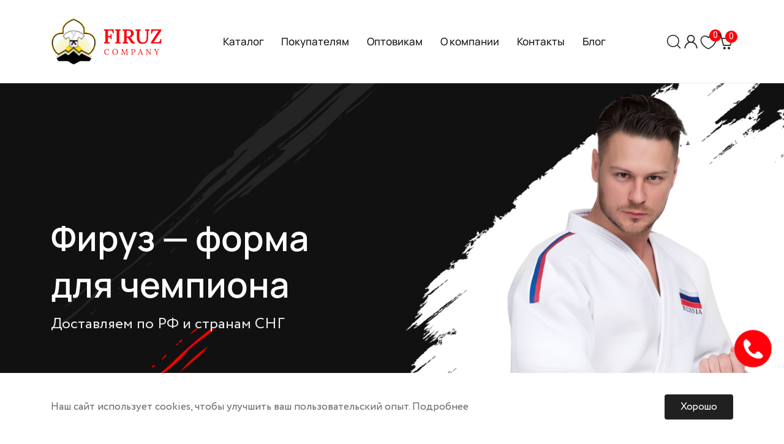

--- FILE ---
content_type: text/html; charset=UTF-8
request_url: https://firuz.ru/
body_size: 14381
content:
<!DOCTYPE html>
<html lang="ru">
<head>
    <meta charset="UTF-8">
    <meta name="viewport"
          content="width=device-width, user-scalable=no, initial-scale=1.0, maximum-scale=1.0, minimum-scale=1.0">
    <meta http-equiv="X-UA-Compatible" content="ie=edge">
    <meta name="description" content="Купить недорого  кимоно для дзюдо, айкидо, джиу-джитсу, карате, самбо. Пояса и сувениры для формы боевых искусств. Доставляем  оптом и в розницу по России и СНГ">
    <title>Интернет-магазин производителя кимоно для боевых искусств, восточных единоборств</title>
    <link rel="apple-touch-icon" sizes="180x180" href="https://firuz.ru/themes/firuz/assets/frontend/favicon/apple-touch-icon.png">
    <link rel="icon" type="image/png" sizes="32x32" href="https://firuz.ru/themes/firuz/assets/frontend/favicon/favicon-32x32.png">
    <link rel="icon" type="image/png" sizes="16x16" href="https://firuz.ru/themes/firuz/assets/frontend/favicon/favicon-16x16.png">
    <link rel="manifest" href="/themes/firuz/assets/frontend/favicon/site.webmanifest">
    <link rel="stylesheet" href="https://firuz.ru/combine/68189898edc3d7ea3ef1028ee9fb4637-1693779200">
    
    <script type="application/ld+json">
    {
        "@context": "http://schema.org",
        "@type": "Organization",
        "name": "Firuz company",
        "url": "http://firuz.ru",
        "logo": "https://firuz.ru/storage/app/uploads/public/64a/fdf/8dc/64afdf8dcb3cc699995338.svg",
        "contactPoint": {
            "@type": "ContactPoint",
            "telephone": "+7 (916) 659 10 10",
            "contactType": "customer service",
            "areaServed": "RU",
            "availableLanguage": "Russian"
        },
        "sameAs":
        [
                        "+79299370000",
                        "+79299370000"
                    ]
    }
</script>    <!-- Yandex.Metrika counter -->
<script type="text/javascript" >
   (function(m,e,t,r,i,k,a){m[i]=m[i]||function(){(m[i].a=m[i].a||[]).push(arguments)};
   m[i].l=1*new Date();
   for (var j = 0; j < document.scripts.length; j++) {if (document.scripts[j].src === r) { return; }}
   k=e.createElement(t),a=e.getElementsByTagName(t)[0],k.async=1,k.src=r,a.parentNode.insertBefore(k,a)})
   (window, document, "script", "https://mc.yandex.ru/metrika/tag.js", "ym");

   ym(94927738, "init", {
        clickmap:true,
        trackLinks:true,
        accurateTrackBounce:true,
        webvisor:true
   });
</script>
<noscript><div><img src="https://mc.yandex.ru/watch/94927738" style="position:absolute; left:-9999px;" alt="" /></div></noscript>
<!-- /Yandex.Metrika counter -->
<meta name="google-site-verification" content="uqUGmdGXd7e0Pwr73lA1d1CXKFDxw_3GjcNBzs1k2nA" />
<meta name="yandex-verification" content="8b98f41a2307f1e9" />
</head>
<body>

<header class="header">
    <div class="container">
        <div class="header-wrapper d-flex align-items-center justify-content-between position-relative">
            <a href="/" class="main-logo">
                <img alt="" src="https://firuz.ru/storage/app/uploads/public/64a/fdf/8dc/64afdf8dcb3cc699995338.svg">
            </a>
            <div class="header-nav">
                <nav class="navbar navbar-expand-lg bg-body-tertiary">
                    <div class="container-fluid">
                        <div class="collapse navbar-collapse" id="navbarSupportedContent">
                            <ul class="navbar-nav me-auto mb-2 mb-lg-0 w-100 justify-content-between">
                                                                <li class="nav-item">
                                    <a class="nav-link active" aria-current="page" href="https://firuz.ru/catalog">Каталог</a>
                                </li>
                                                                <li class="nav-item">
                                    <a class="nav-link active" aria-current="page" href="/clients">Покупателям</a>
                                </li>
                                                                <li class="nav-item">
                                    <a class="nav-link active" aria-current="page" href="https://firuz.ru/wholesale">Оптовикам</a>
                                </li>
                                                                <li class="nav-item">
                                    <a class="nav-link active" aria-current="page" href="https://firuz.ru/about-company">О компании</a>
                                </li>
                                                                <li class="nav-item">
                                    <a class="nav-link active" aria-current="page" href="/contacts">Контакты</a>
                                </li>
                                                                <li class="nav-item">
                                    <a class="nav-link active" aria-current="page" href="/blog">Блог</a>
                                </li>
                                                            </ul>
                        </div>
                    </div>
                </nav>
            </div>
            <div class="header-btns">
                <a class="search app-show-search-form" href="#">
                    <svg width="28" height="28" viewBox="0 0 28 28" fill="none" xmlns="http://www.w3.org/2000/svg">
                        <path d="M19.8333 19.8333L24.5 24.5M3.5 12.8333C3.5 15.3087 4.48333 17.6827 6.23367 19.433C7.98401 21.1833 10.358 22.1667 12.8333 22.1667C15.3087 22.1667 17.6827 21.1833 19.433 19.433C21.1833 17.6827 22.1667 15.3087 22.1667 12.8333C22.1667 10.358 21.1833 7.98401 19.433 6.23367C17.6827 4.48333 15.3087 3.5 12.8333 3.5C10.358 3.5 7.98401 4.48333 6.23367 6.23367C4.48333 7.98401 3.5 10.358 3.5 12.8333Z" stroke="#202020" stroke-width="1.5" stroke-linecap="round" stroke-linejoin="round"/>
                    </svg>
                </a>
                
                                <a class="profile" role="button" data-bs-toggle="modal" href="#login-modal">
                    <svg width="28" height="28" viewBox="0 0 28 28" fill="none" xmlns="http://www.w3.org/2000/svg">
                        <path d="M13.9996 2.91699C15.3717 2.91657 16.7079 3.356 17.8119 4.17077C18.9159 4.98555 19.7297 6.13276 20.1337 7.44403C20.5378 8.7553 20.5109 10.1616 20.057 11.4564C19.603 12.7513 18.746 13.8665 17.6116 14.6385C19.5806 15.3607 21.2883 16.6556 22.515 18.3566C23.7418 20.0576 24.4313 22.0868 24.495 24.183C24.5009 24.2993 24.4836 24.4157 24.4439 24.5253C24.4043 24.6348 24.3432 24.7354 24.2642 24.821C24.1852 24.9066 24.0899 24.9756 23.9839 25.0239C23.8778 25.0722 23.7632 25.0989 23.6468 25.1023C23.5303 25.1057 23.4144 25.0858 23.3057 25.0438C23.197 25.0018 23.0978 24.9386 23.0139 24.8577C22.93 24.7769 22.8631 24.6801 22.8171 24.573C22.7712 24.466 22.747 24.3508 22.7461 24.2343C22.6767 21.961 21.7248 19.8041 20.0922 18.2206C18.4596 16.6372 16.2746 15.7516 14.0002 15.7516C11.7259 15.7516 9.54086 16.6372 7.90827 18.2206C6.27567 19.8041 5.32378 21.961 5.2543 24.2343C5.24734 24.4664 5.14847 24.6862 4.97946 24.8454C4.81044 25.0045 4.58511 25.09 4.35305 25.0831C4.12099 25.0761 3.90119 24.9772 3.74202 24.8082C3.58285 24.6392 3.49734 24.4139 3.5043 24.1818C3.56817 22.0858 4.25784 20.0568 5.48455 18.3561C6.71126 16.6553 8.41888 15.3606 10.3876 14.6385C9.25327 13.8665 8.39623 12.7513 7.9423 11.4564C7.48838 10.1616 7.46148 8.7553 7.86555 7.44403C8.26962 6.13276 9.08338 4.98555 10.1874 4.17077C11.2914 3.356 12.6275 2.91657 13.9996 2.91699ZM9.33297 9.33366C9.33297 10.5713 9.82463 11.7583 10.6998 12.6335C11.575 13.5087 12.762 14.0003 13.9996 14.0003C15.2373 14.0003 16.4243 13.5087 17.2995 12.6335C18.1746 11.7583 18.6663 10.5713 18.6663 9.33366C18.6663 8.09598 18.1746 6.909 17.2995 6.03383C16.4243 5.15866 15.2373 4.66699 13.9996 4.66699C12.762 4.66699 11.575 5.15866 10.6998 6.03383C9.82463 6.909 9.33297 8.09598 9.33297 9.33366Z" fill="#202020"/>
                    </svg>
                </a>
                                <a class="favourite position-relative" href="/favorites">
                    <svg width="29" height="29" viewBox="0 0 29 29" fill="none" xmlns="http://www.w3.org/2000/svg">
                        <path d="M9.06283 4.83301C5.39251 4.83301 2.41699 7.80853 2.41699 11.4788C2.41699 18.1247 10.2712 24.1663 14.5003 25.5716C18.7295 24.1663 26.5837 18.1247 26.5837 11.4788C26.5837 7.80853 23.6081 4.83301 19.9378 4.83301C17.6903 4.83301 15.7026 5.94891 14.5003 7.65688C13.8875 6.78399 13.0734 6.0716 12.1269 5.58005C11.1804 5.0885 10.1294 4.83226 9.06283 4.83301Z" stroke="#222222" stroke-width="1.57335" stroke-linecap="round" stroke-linejoin="round"/>
                    </svg>
                    <div id="app-total-favorites" class="quantity">0</div>
                </a>
                <div id="app-shop-cart-button-wrapper">
                <a class="cart position-relative" href="/cart-retail">
    <svg width="26" height="26" viewBox="0 0 26 26" fill="none" xmlns="http://www.w3.org/2000/svg">
        <g clip-path="url(#clip0_28_1305)">
            <path d="M25.7878 7.21121C25.7133 7.10536 25.6144 7.01897 25.4995 6.95931C25.3847 6.89965 25.2571 6.86847 25.1277 6.86838H7.884L6.57872 2.36713C6.06685 0.594664 4.85051 0.40332 4.35163 0.40332H0.871291C0.425203 0.40332 0.0644531 0.764477 0.0644531 1.21013C0.0644531 1.65579 0.425609 2.01692 0.871266 2.01692H4.3512C4.4613 2.01692 4.79727 2.01692 5.02642 2.8087L9.5167 19.311C9.6142 19.6591 9.93148 19.8996 10.2934 19.8996H21.2614C21.6018 19.8996 21.9057 19.6863 22.0207 19.3658L25.8865 7.94814C25.9755 7.70074 25.9385 7.4253 25.7878 7.21121H25.7878ZM20.6936 18.2864H10.9058L8.33751 8.48241H23.9806L20.6936 18.2864ZM19.0934 21.5348C17.9713 21.5348 17.0621 22.444 17.0621 23.5661C17.0621 24.6881 17.9713 25.5973 19.0934 25.5973C20.2154 25.5973 21.1246 24.6881 21.1246 23.5661C21.1246 22.444 20.2154 21.5348 19.0934 21.5348ZM11.7809 21.5348C10.6588 21.5348 9.74963 22.444 9.74963 23.5661C9.74963 24.6881 10.6588 25.5973 11.7809 25.5973C12.9029 25.5973 13.8121 24.6881 13.8121 23.5661C13.8121 22.444 12.9029 21.5348 11.7809 21.5348Z" fill="#202020"/>
        </g>
        <defs>
            <clipPath id="clip0_28_1305">
                <rect width="26" height="26" fill="white"/>
            </clipPath>
        </defs>
    </svg>
    <div class="quantity">0</div>
</a>                </div>
            </div>
            <nav class="navbar navbar-expand-lg bg-body-tertiary d-lg-none">
                <div class="container-fluid">
                    <button class="navbar-toggler" type="button" data-bs-toggle="collapse" data-bs-target="#navbarSupportedContent" aria-controls="navbarSupportedContent" aria-expanded="false" aria-label="Переключатель навигации">
                        <span class="navbar-toggler-icon"></span>
                    </button>
                </div>
            </nav>
        </div>
    </div>
    <div id="app-search-form" class="d-none">
        <div class="search-form">
            <form action="/search">
                <input placeholder="Введите запрос" name="q" required="">
                <button class="search-button">
                    <img src="/storage/app/media/svg/search.svg" alt="">
                </button>
            </form>
            <button class="app-close-search-form cancel-button">
                <img src="/storage/app/media/svg/chancel-button.svg" alt="">
            </button>
        </div>
        <div class="search-bg"></div>
    </div>
</header>

<div class="pb-lg-5 pb-3">

    <div  class="block-item block-item-1">
    <section class="main-header" style="background: url('/storage/app/media/header-bg.jpg') 50% 100%/cover no-repeat;">
	<div class="container h-100">
		<div class="main-header-wrapper">
			<div class="main-header-block">

				<h1 class="main-header-title">Фируз — форма для чемпиона</h1>
				<div class="main-header-text">Доставляем по РФ и странам СНГ</div></div></div></div>
</section>
</div>


    <section class="main-catalog">
    <div class="container">
        <div class="d-flex align-items-center justify-content-between mb-lg-4 mb-2">
            <h2 class="main-title">Каталог</h2>
            <a class="intermediate-link" href="/catalog">Перейти в каталог
                <svg width="16" height="8" viewBox="0 0 16 8" fill="none" xmlns="http://www.w3.org/2000/svg">
                    <path d="M15.3536 4.35355C15.5488 4.15829 15.5488 3.84171 15.3536 3.64645L12.1716 0.464466C11.9763 0.269204 11.6597 0.269204 11.4645 0.464466C11.2692 0.659728 11.2692 0.976311 11.4645 1.17157L14.2929 4L11.4645 6.82843C11.2692 7.02369 11.2692 7.34027 11.4645 7.53553C11.6597 7.7308 11.9763 7.7308 12.1716 7.53553L15.3536 4.35355ZM0 4.5H15V3.5H0V4.5Z" fill="#898989"/>
                </svg>
            </a>
        </div>
        <div class="swiper main-catalog-swiper">
            <div class="swiper-wrapper main-catalog-swiper-wrapper">
                                <div class="swiper-slide">
                    <div class="main-catalog-wrapper">
                        <div class="main-catalog-hover">
                            <a href="#" data-request="onRefreshProductModal" data-product-id="4" type="button" data-request-data="productId: 4" data-request-update="productModal/default.htm: '#productModalUpdate'" data-bs-target="#productModal" class="main-catalog-img main-catalog-img-pc text-center display-modal display-product-modal">
                                <img class="img-fluid" alt="" src="https://firuz.ru/storage/app/uploads/public/64d/a17/825/64da17825eb2f003516518.jpg">
                            </a>
                            <a href="/product/kimono-ajkido" class="main-catalog-img main-catalog-img-mob text-center">
                                <img class="img-fluid" alt="" src="https://firuz.ru/storage/app/uploads/public/64d/a17/825/64da17825eb2f003516518.jpg">
                            </a>
                            <div class="mt-auto mb-2">
                                <div class="main-catalog-red-text"></div>
                                <a href="/product/kimono-ajkido" class="main-catalog-name">Кимоно Айкидо</a>
                                <div class="main-catalog-price">2,700 Р – 4,100 ₽</div>
                            </div>
                            <div class="main-catalog-hover-wrapper">
                                <a data-bs-keyboard="false" aria-hidden="true" type="button" data-bs-toggle="modal" data-product-id="4" data-bs-target="#sizeModal" class="btn mb-2 show-size-modal" href="#">В корзину</a>
                                <div class="main-catalog-size-wrapper d-flex gap-1">
                                                                        <div class="main-catalog-size">110</div>
                                                                        <div class="main-catalog-size">120</div>
                                                                        <div class="main-catalog-size">130</div>
                                                                        <div class="main-catalog-size">140</div>
                                                                        <div class="main-catalog-size">145</div>
                                                                        <div class="main-catalog-size">150</div>
                                                                        <div class="main-catalog-size">155</div>
                                                                        <div class="main-catalog-size">160</div>
                                                                        <div class="main-catalog-size">165</div>
                                                                        <div class="main-catalog-size">170</div>
                                                                        <div class="main-catalog-size">175</div>
                                                                        <div class="main-catalog-size">180</div>
                                                                        <div class="main-catalog-size">185</div>
                                                                        <div class="main-catalog-size">190</div>
                                                                        <div class="main-catalog-size">195</div>
                                                                    </div>
                            </div>
                        </div>
                    </div>
                </div>
                                <div class="swiper-slide">
                    <div class="main-catalog-wrapper">
                        <div class="main-catalog-hover">
                            <a href="#" data-request="onRefreshProductModal" data-product-id="5" type="button" data-request-data="productId: 5" data-request-update="productModal/default.htm: '#productModalUpdate'" data-bs-target="#productModal" class="main-catalog-img main-catalog-img-pc text-center display-modal display-product-modal">
                                <img class="img-fluid" alt="" src="https://firuz.ru/storage/app/uploads/public/64d/a2a/716/64da2a716472d599290852.jpg">
                            </a>
                            <a href="/product/dzhiu-dzhitsu" class="main-catalog-img main-catalog-img-mob text-center">
                                <img class="img-fluid" alt="" src="https://firuz.ru/storage/app/uploads/public/64d/a2a/716/64da2a716472d599290852.jpg">
                            </a>
                            <div class="mt-auto mb-2">
                                <div class="main-catalog-red-text"></div>
                                <a href="/product/dzhiu-dzhitsu" class="main-catalog-name">Джиу-Джитсу</a>
                                <div class="main-catalog-price">3,600 Р – 4,300 ₽</div>
                            </div>
                            <div class="main-catalog-hover-wrapper">
                                <a data-bs-keyboard="false" aria-hidden="true" type="button" data-bs-toggle="modal" data-product-id="5" data-bs-target="#sizeModal" class="btn mb-2 show-size-modal" href="#">В корзину</a>
                                <div class="main-catalog-size-wrapper d-flex gap-1">
                                                                        <div class="main-catalog-size">130</div>
                                                                        <div class="main-catalog-size">200</div>
                                                                        <div class="main-catalog-size">140</div>
                                                                        <div class="main-catalog-size">145</div>
                                                                        <div class="main-catalog-size">150</div>
                                                                        <div class="main-catalog-size">155</div>
                                                                        <div class="main-catalog-size">160</div>
                                                                        <div class="main-catalog-size">165</div>
                                                                        <div class="main-catalog-size">170</div>
                                                                        <div class="main-catalog-size">175</div>
                                                                        <div class="main-catalog-size">180</div>
                                                                        <div class="main-catalog-size">185</div>
                                                                        <div class="main-catalog-size">190</div>
                                                                        <div class="main-catalog-size">195</div>
                                                                    </div>
                            </div>
                        </div>
                    </div>
                </div>
                                <div class="swiper-slide">
                    <div class="main-catalog-wrapper">
                        <div class="main-catalog-hover">
                            <a href="#" data-request="onRefreshProductModal" data-product-id="6" type="button" data-request-data="productId: 6" data-request-update="productModal/default.htm: '#productModalUpdate'" data-bs-target="#productModal" class="main-catalog-img main-catalog-img-pc text-center display-modal display-product-modal">
                                <img class="img-fluid" alt="" src="https://firuz.ru/storage/app/uploads/public/64d/a2d/8bb/64da2d8bba99d524827471.jpg">
                            </a>
                            <a href="/product/dzhiu-dzhitsu-2" class="main-catalog-img main-catalog-img-mob text-center">
                                <img class="img-fluid" alt="" src="https://firuz.ru/storage/app/uploads/public/64d/a2d/8bb/64da2d8bba99d524827471.jpg">
                            </a>
                            <div class="mt-auto mb-2">
                                <div class="main-catalog-red-text"></div>
                                <a href="/product/dzhiu-dzhitsu-2" class="main-catalog-name">Джиу-Джитсу</a>
                                <div class="main-catalog-price">3,600 Р – 4,300 ₽</div>
                            </div>
                            <div class="main-catalog-hover-wrapper">
                                <a data-bs-keyboard="false" aria-hidden="true" type="button" data-bs-toggle="modal" data-product-id="6" data-bs-target="#sizeModal" class="btn mb-2 show-size-modal" href="#">В корзину</a>
                                <div class="main-catalog-size-wrapper d-flex gap-1">
                                                                        <div class="main-catalog-size">130</div>
                                                                        <div class="main-catalog-size">200</div>
                                                                        <div class="main-catalog-size">140</div>
                                                                        <div class="main-catalog-size">145</div>
                                                                        <div class="main-catalog-size">150</div>
                                                                        <div class="main-catalog-size">155</div>
                                                                        <div class="main-catalog-size">160</div>
                                                                        <div class="main-catalog-size">165</div>
                                                                        <div class="main-catalog-size">170</div>
                                                                        <div class="main-catalog-size">175</div>
                                                                        <div class="main-catalog-size">180</div>
                                                                        <div class="main-catalog-size">185</div>
                                                                        <div class="main-catalog-size">190</div>
                                                                        <div class="main-catalog-size">195</div>
                                                                    </div>
                            </div>
                        </div>
                    </div>
                </div>
                                <div class="swiper-slide">
                    <div class="main-catalog-wrapper">
                        <div class="main-catalog-hover">
                            <a href="#" data-request="onRefreshProductModal" data-product-id="7" type="button" data-request-data="productId: 7" data-request-update="productModal/default.htm: '#productModalUpdate'" data-bs-target="#productModal" class="main-catalog-img main-catalog-img-pc text-center display-modal display-product-modal">
                                <img class="img-fluid" alt="" src="https://firuz.ru/storage/app/uploads/public/64d/a31/55a/64da3155a3267135451358.png">
                            </a>
                            <a href="/product/brelki" class="main-catalog-img main-catalog-img-mob text-center">
                                <img class="img-fluid" alt="" src="https://firuz.ru/storage/app/uploads/public/64d/a31/55a/64da3155a3267135451358.png">
                            </a>
                            <div class="mt-auto mb-2">
                                <div class="main-catalog-red-text"></div>
                                <a href="/product/brelki" class="main-catalog-name">Брелки</a>
                                <div class="main-catalog-price">300 Р – 300 ₽</div>
                            </div>
                            <div class="main-catalog-hover-wrapper">
                                <a data-bs-keyboard="false" aria-hidden="true" type="button" data-bs-toggle="modal" data-product-id="7" data-bs-target="#sizeModal" class="btn mb-2 show-size-modal" href="#">В корзину</a>
                                <div class="main-catalog-size-wrapper d-flex gap-1">
                                                                        <div class="main-catalog-size">без размера</div>
                                                                    </div>
                            </div>
                        </div>
                    </div>
                </div>
                                <div class="swiper-slide">
                    <div class="main-catalog-wrapper">
                        <div class="main-catalog-hover">
                            <a href="#" data-request="onRefreshProductModal" data-product-id="8" type="button" data-request-data="productId: 8" data-request-update="productModal/default.htm: '#productModalUpdate'" data-bs-target="#productModal" class="main-catalog-img main-catalog-img-pc text-center display-modal display-product-modal">
                                <img class="img-fluid" alt="" src="https://firuz.ru/storage/app/uploads/public/64d/a31/cf5/64da31cf54714405663648.png">
                            </a>
                            <a href="/product/brelki-2" class="main-catalog-img main-catalog-img-mob text-center">
                                <img class="img-fluid" alt="" src="https://firuz.ru/storage/app/uploads/public/64d/a31/cf5/64da31cf54714405663648.png">
                            </a>
                            <div class="mt-auto mb-2">
                                <div class="main-catalog-red-text"></div>
                                <a href="/product/brelki-2" class="main-catalog-name">Брелки</a>
                                <div class="main-catalog-price">300 Р – 300 ₽</div>
                            </div>
                            <div class="main-catalog-hover-wrapper">
                                <a data-bs-keyboard="false" aria-hidden="true" type="button" data-bs-toggle="modal" data-product-id="8" data-bs-target="#sizeModal" class="btn mb-2 show-size-modal" href="#">В корзину</a>
                                <div class="main-catalog-size-wrapper d-flex gap-1">
                                                                        <div class="main-catalog-size">без размера</div>
                                                                    </div>
                            </div>
                        </div>
                    </div>
                </div>
                                <div class="swiper-slide">
                    <div class="main-catalog-wrapper">
                        <div class="main-catalog-hover">
                            <a href="#" data-request="onRefreshProductModal" data-product-id="9" type="button" data-request-data="productId: 9" data-request-update="productModal/default.htm: '#productModalUpdate'" data-bs-target="#productModal" class="main-catalog-img main-catalog-img-pc text-center display-modal display-product-modal">
                                <img class="img-fluid" alt="" src="https://firuz.ru/storage/app/uploads/public/64d/a3a/f46/64da3af4665cd868859900.jpg">
                            </a>
                            <a href="/product/dzyudo-standart" class="main-catalog-img main-catalog-img-mob text-center">
                                <img class="img-fluid" alt="" src="https://firuz.ru/storage/app/uploads/public/64d/a3a/f46/64da3af4665cd868859900.jpg">
                            </a>
                            <div class="mt-auto mb-2">
                                <div class="main-catalog-red-text"></div>
                                <a href="/product/dzyudo-standart" class="main-catalog-name">Дзюдо Стандарт</a>
                                <div class="main-catalog-price">3,100 Р – 4,600 ₽</div>
                            </div>
                            <div class="main-catalog-hover-wrapper">
                                <a data-bs-keyboard="false" aria-hidden="true" type="button" data-bs-toggle="modal" data-product-id="9" data-bs-target="#sizeModal" class="btn mb-2 show-size-modal" href="#">В корзину</a>
                                <div class="main-catalog-size-wrapper d-flex gap-1">
                                                                        <div class="main-catalog-size">200</div>
                                                                        <div class="main-catalog-size">100</div>
                                                                        <div class="main-catalog-size">110</div>
                                                                        <div class="main-catalog-size">120</div>
                                                                        <div class="main-catalog-size">130</div>
                                                                        <div class="main-catalog-size">140</div>
                                                                        <div class="main-catalog-size">145</div>
                                                                        <div class="main-catalog-size">150</div>
                                                                        <div class="main-catalog-size">155</div>
                                                                        <div class="main-catalog-size">160</div>
                                                                        <div class="main-catalog-size">165</div>
                                                                        <div class="main-catalog-size">170</div>
                                                                        <div class="main-catalog-size">175</div>
                                                                        <div class="main-catalog-size">180</div>
                                                                        <div class="main-catalog-size">185</div>
                                                                        <div class="main-catalog-size">190</div>
                                                                        <div class="main-catalog-size">195</div>
                                                                    </div>
                            </div>
                        </div>
                    </div>
                </div>
                                <div class="swiper-slide">
                    <div class="main-catalog-wrapper">
                        <div class="main-catalog-hover">
                            <a href="#" data-request="onRefreshProductModal" data-product-id="10" type="button" data-request-data="productId: 10" data-request-update="productModal/default.htm: '#productModalUpdate'" data-bs-target="#productModal" class="main-catalog-img main-catalog-img-pc text-center display-modal display-product-modal">
                                <img class="img-fluid" alt="" src="https://firuz.ru/storage/app/uploads/public/64d/a3d/d2c/64da3dd2c38df900512425.jpg">
                            </a>
                            <a href="/product/dzyudo-standart-2" class="main-catalog-img main-catalog-img-mob text-center">
                                <img class="img-fluid" alt="" src="https://firuz.ru/storage/app/uploads/public/64d/a3d/d2c/64da3dd2c38df900512425.jpg">
                            </a>
                            <div class="mt-auto mb-2">
                                <div class="main-catalog-red-text"></div>
                                <a href="/product/dzyudo-standart-2" class="main-catalog-name">Дзюдо Стандарт</a>
                                <div class="main-catalog-price">3,200 Р – 4,700 ₽</div>
                            </div>
                            <div class="main-catalog-hover-wrapper">
                                <a data-bs-keyboard="false" aria-hidden="true" type="button" data-bs-toggle="modal" data-product-id="10" data-bs-target="#sizeModal" class="btn mb-2 show-size-modal" href="#">В корзину</a>
                                <div class="main-catalog-size-wrapper d-flex gap-1">
                                                                        <div class="main-catalog-size">200</div>
                                                                        <div class="main-catalog-size">100</div>
                                                                        <div class="main-catalog-size">110</div>
                                                                        <div class="main-catalog-size">120</div>
                                                                        <div class="main-catalog-size">130</div>
                                                                        <div class="main-catalog-size">140</div>
                                                                        <div class="main-catalog-size">145</div>
                                                                        <div class="main-catalog-size">150</div>
                                                                        <div class="main-catalog-size">155</div>
                                                                        <div class="main-catalog-size">160</div>
                                                                        <div class="main-catalog-size">165</div>
                                                                        <div class="main-catalog-size">170</div>
                                                                        <div class="main-catalog-size">175</div>
                                                                        <div class="main-catalog-size">180</div>
                                                                        <div class="main-catalog-size">185</div>
                                                                        <div class="main-catalog-size">190</div>
                                                                        <div class="main-catalog-size">195</div>
                                                                    </div>
                            </div>
                        </div>
                    </div>
                </div>
                                <div class="swiper-slide">
                    <div class="main-catalog-wrapper">
                        <div class="main-catalog-hover">
                            <a href="#" data-request="onRefreshProductModal" data-product-id="11" type="button" data-request-data="productId: 11" data-request-update="productModal/default.htm: '#productModalUpdate'" data-bs-target="#productModal" class="main-catalog-img main-catalog-img-pc text-center display-modal display-product-modal">
                                <img class="img-fluid" alt="" src="https://firuz.ru/storage/app/uploads/public/64d/b15/c69/64db15c694fd0028692425.jpg">
                            </a>
                            <a href="/product/dzyudo-master" class="main-catalog-img main-catalog-img-mob text-center">
                                <img class="img-fluid" alt="" src="https://firuz.ru/storage/app/uploads/public/64d/b15/c69/64db15c694fd0028692425.jpg">
                            </a>
                            <div class="mt-auto mb-2">
                                <div class="main-catalog-red-text"></div>
                                <a href="/product/dzyudo-master" class="main-catalog-name">Дзюдо мастер</a>
                                <div class="main-catalog-price">4,600 Р – 5,100 ₽</div>
                            </div>
                            <div class="main-catalog-hover-wrapper">
                                <a data-bs-keyboard="false" aria-hidden="true" type="button" data-bs-toggle="modal" data-product-id="11" data-bs-target="#sizeModal" class="btn mb-2 show-size-modal" href="#">В корзину</a>
                                <div class="main-catalog-size-wrapper d-flex gap-1">
                                                                        <div class="main-catalog-size">200</div>
                                                                        <div class="main-catalog-size">150</div>
                                                                        <div class="main-catalog-size">155</div>
                                                                        <div class="main-catalog-size">160</div>
                                                                        <div class="main-catalog-size">165</div>
                                                                        <div class="main-catalog-size">170</div>
                                                                        <div class="main-catalog-size">175</div>
                                                                        <div class="main-catalog-size">180</div>
                                                                        <div class="main-catalog-size">185</div>
                                                                        <div class="main-catalog-size">190</div>
                                                                        <div class="main-catalog-size">195</div>
                                                                    </div>
                            </div>
                        </div>
                    </div>
                </div>
                                <div class="swiper-slide">
                    <div class="main-catalog-wrapper">
                        <div class="main-catalog-hover">
                            <a href="#" data-request="onRefreshProductModal" data-product-id="12" type="button" data-request-data="productId: 12" data-request-update="productModal/default.htm: '#productModalUpdate'" data-bs-target="#productModal" class="main-catalog-img main-catalog-img-pc text-center display-modal display-product-modal">
                                <img class="img-fluid" alt="" src="https://firuz.ru/storage/app/uploads/public/64d/b18/6ed/64db186eda043442305967.jpg">
                            </a>
                            <a href="/product/dzyudo-master-2" class="main-catalog-img main-catalog-img-mob text-center">
                                <img class="img-fluid" alt="" src="https://firuz.ru/storage/app/uploads/public/64d/b18/6ed/64db186eda043442305967.jpg">
                            </a>
                            <div class="mt-auto mb-2">
                                <div class="main-catalog-red-text"></div>
                                <a href="/product/dzyudo-master-2" class="main-catalog-name">Дзюдо мастер</a>
                                <div class="main-catalog-price">4,700 Р – 5,200 ₽</div>
                            </div>
                            <div class="main-catalog-hover-wrapper">
                                <a data-bs-keyboard="false" aria-hidden="true" type="button" data-bs-toggle="modal" data-product-id="12" data-bs-target="#sizeModal" class="btn mb-2 show-size-modal" href="#">В корзину</a>
                                <div class="main-catalog-size-wrapper d-flex gap-1">
                                                                        <div class="main-catalog-size">200</div>
                                                                        <div class="main-catalog-size">150</div>
                                                                        <div class="main-catalog-size">155</div>
                                                                        <div class="main-catalog-size">160</div>
                                                                        <div class="main-catalog-size">165</div>
                                                                        <div class="main-catalog-size">170</div>
                                                                        <div class="main-catalog-size">175</div>
                                                                        <div class="main-catalog-size">180</div>
                                                                        <div class="main-catalog-size">185</div>
                                                                        <div class="main-catalog-size">190</div>
                                                                        <div class="main-catalog-size">195</div>
                                                                    </div>
                            </div>
                        </div>
                    </div>
                </div>
                                <div class="swiper-slide">
                    <div class="main-catalog-wrapper">
                        <div class="main-catalog-hover">
                            <a href="#" data-request="onRefreshProductModal" data-product-id="13" type="button" data-request-data="productId: 13" data-request-update="productModal/default.htm: '#productModalUpdate'" data-bs-target="#productModal" class="main-catalog-img main-catalog-img-pc text-center display-modal display-product-modal">
                                <img class="img-fluid" alt="" src="https://firuz.ru/storage/app/uploads/public/64d/b21/60b/64db2160b0d1d767009929.jpg">
                            </a>
                            <a href="/product/kanat-shtorka" class="main-catalog-img main-catalog-img-mob text-center">
                                <img class="img-fluid" alt="" src="https://firuz.ru/storage/app/uploads/public/64d/b21/60b/64db2160b0d1d767009929.jpg">
                            </a>
                            <div class="mt-auto mb-2">
                                <div class="main-catalog-red-text"></div>
                                <a href="/product/kanat-shtorka" class="main-catalog-name">Канат-шторка</a>
                                <div class="main-catalog-price">5,600 Р – 10,600 ₽</div>
                            </div>
                            <div class="main-catalog-hover-wrapper">
                                <a data-bs-keyboard="false" aria-hidden="true" type="button" data-bs-toggle="modal" data-product-id="13" data-bs-target="#sizeModal" class="btn mb-2 show-size-modal" href="#">В корзину</a>
                                <div class="main-catalog-size-wrapper d-flex gap-1">
                                                                        <div class="main-catalog-size">3м</div>
                                                                        <div class="main-catalog-size">4м</div>
                                                                        <div class="main-catalog-size">5м</div>
                                                                        <div class="main-catalog-size">6м</div>
                                                                        <div class="main-catalog-size">7м</div>
                                                                        <div class="main-catalog-size">8м</div>
                                                                    </div>
                            </div>
                        </div>
                    </div>
                </div>
                                <div class="swiper-slide">
                    <div class="main-catalog-wrapper">
                        <div class="main-catalog-hover">
                            <a href="#" data-request="onRefreshProductModal" data-product-id="14" type="button" data-request-data="productId: 14" data-request-update="productModal/default.htm: '#productModalUpdate'" data-bs-target="#productModal" class="main-catalog-img main-catalog-img-pc text-center display-modal display-product-modal">
                                <img class="img-fluid" alt="" src="https://firuz.ru/storage/app/uploads/public/64d/b23/2cf/64db232cf411f787207413.jpg">
                            </a>
                            <a href="/product/karate-belyj" class="main-catalog-img main-catalog-img-mob text-center">
                                <img class="img-fluid" alt="" src="https://firuz.ru/storage/app/uploads/public/64d/b23/2cf/64db232cf411f787207413.jpg">
                            </a>
                            <div class="mt-auto mb-2">
                                <div class="main-catalog-red-text"></div>
                                <a href="/product/karate-belyj" class="main-catalog-name">Карате белый</a>
                                <div class="main-catalog-price">1,900 Р – 2,600 ₽</div>
                            </div>
                            <div class="main-catalog-hover-wrapper">
                                <a data-bs-keyboard="false" aria-hidden="true" type="button" data-bs-toggle="modal" data-product-id="14" data-bs-target="#sizeModal" class="btn mb-2 show-size-modal" href="#">В корзину</a>
                                <div class="main-catalog-size-wrapper d-flex gap-1">
                                                                        <div class="main-catalog-size">120</div>
                                                                        <div class="main-catalog-size">130</div>
                                                                        <div class="main-catalog-size">140</div>
                                                                        <div class="main-catalog-size">145</div>
                                                                        <div class="main-catalog-size">150</div>
                                                                        <div class="main-catalog-size">155</div>
                                                                        <div class="main-catalog-size">160</div>
                                                                        <div class="main-catalog-size">165</div>
                                                                        <div class="main-catalog-size">170</div>
                                                                        <div class="main-catalog-size">175</div>
                                                                        <div class="main-catalog-size">185</div>
                                                                        <div class="main-catalog-size">190</div>
                                                                        <div class="main-catalog-size">195</div>
                                                                        <div class="main-catalog-size">180</div>
                                                                    </div>
                            </div>
                        </div>
                    </div>
                </div>
                                <div class="swiper-slide">
                    <div class="main-catalog-wrapper">
                        <div class="main-catalog-hover">
                            <a href="#" data-request="onRefreshProductModal" data-product-id="16" type="button" data-request-data="productId: 16" data-request-update="productModal/default.htm: '#productModalUpdate'" data-bs-target="#productModal" class="main-catalog-img main-catalog-img-pc text-center display-modal display-product-modal">
                                <img class="img-fluid" alt="" src="https://firuz.ru/storage/app/uploads/public/64d/b2a/b12/64db2ab12a670532846323.jpg">
                            </a>
                            <a href="/product/sambo-kurtka" class="main-catalog-img main-catalog-img-mob text-center">
                                <img class="img-fluid" alt="" src="https://firuz.ru/storage/app/uploads/public/64d/b2a/b12/64db2ab12a670532846323.jpg">
                            </a>
                            <div class="mt-auto mb-2">
                                <div class="main-catalog-red-text"></div>
                                <a href="/product/sambo-kurtka" class="main-catalog-name">Самбо Куртка</a>
                                <div class="main-catalog-price">2,400 Р – 2,900 ₽</div>
                            </div>
                            <div class="main-catalog-hover-wrapper">
                                <a data-bs-keyboard="false" aria-hidden="true" type="button" data-bs-toggle="modal" data-product-id="16" data-bs-target="#sizeModal" class="btn mb-2 show-size-modal" href="#">В корзину</a>
                                <div class="main-catalog-size-wrapper d-flex gap-1">
                                                                        <div class="main-catalog-size">130</div>
                                                                        <div class="main-catalog-size">140</div>
                                                                        <div class="main-catalog-size">145</div>
                                                                        <div class="main-catalog-size">150</div>
                                                                        <div class="main-catalog-size">155</div>
                                                                        <div class="main-catalog-size">160</div>
                                                                        <div class="main-catalog-size">165</div>
                                                                        <div class="main-catalog-size">170</div>
                                                                        <div class="main-catalog-size">175</div>
                                                                        <div class="main-catalog-size">180</div>
                                                                        <div class="main-catalog-size">185</div>
                                                                        <div class="main-catalog-size">190</div>
                                                                        <div class="main-catalog-size">195</div>
                                                                    </div>
                            </div>
                        </div>
                    </div>
                </div>
                                <div class="swiper-slide">
                    <div class="main-catalog-wrapper">
                        <div class="main-catalog-hover">
                            <a href="#" data-request="onRefreshProductModal" data-product-id="17" type="button" data-request-data="productId: 17" data-request-update="productModal/default.htm: '#productModalUpdate'" data-bs-target="#productModal" class="main-catalog-img main-catalog-img-pc text-center display-modal display-product-modal">
                                <img class="img-fluid" alt="" src="https://firuz.ru/storage/app/uploads/public/64d/b2e/242/64db2e2428213178310777.jpg">
                            </a>
                            <a href="/product/sambo-kurtka-2" class="main-catalog-img main-catalog-img-mob text-center">
                                <img class="img-fluid" alt="" src="https://firuz.ru/storage/app/uploads/public/64d/b2e/242/64db2e2428213178310777.jpg">
                            </a>
                            <div class="mt-auto mb-2">
                                <div class="main-catalog-red-text"></div>
                                <a href="/product/sambo-kurtka-2" class="main-catalog-name">Самбо Куртка</a>
                                <div class="main-catalog-price">2,400 Р – 2,900 ₽</div>
                            </div>
                            <div class="main-catalog-hover-wrapper">
                                <a data-bs-keyboard="false" aria-hidden="true" type="button" data-bs-toggle="modal" data-product-id="17" data-bs-target="#sizeModal" class="btn mb-2 show-size-modal" href="#">В корзину</a>
                                <div class="main-catalog-size-wrapper d-flex gap-1">
                                                                        <div class="main-catalog-size">130</div>
                                                                        <div class="main-catalog-size">140</div>
                                                                        <div class="main-catalog-size">145</div>
                                                                        <div class="main-catalog-size">150</div>
                                                                        <div class="main-catalog-size">155</div>
                                                                        <div class="main-catalog-size">160</div>
                                                                        <div class="main-catalog-size">165</div>
                                                                        <div class="main-catalog-size">170</div>
                                                                        <div class="main-catalog-size">175</div>
                                                                        <div class="main-catalog-size">180</div>
                                                                        <div class="main-catalog-size">185</div>
                                                                        <div class="main-catalog-size">190</div>
                                                                        <div class="main-catalog-size">195</div>
                                                                    </div>
                            </div>
                        </div>
                    </div>
                </div>
                                <div class="swiper-slide">
                    <div class="main-catalog-wrapper">
                        <div class="main-catalog-hover">
                            <a href="#" data-request="onRefreshProductModal" data-product-id="18" type="button" data-request-data="productId: 18" data-request-update="productModal/default.htm: '#productModalUpdate'" data-bs-target="#productModal" class="main-catalog-img main-catalog-img-pc text-center display-modal display-product-modal">
                                <img class="img-fluid" alt="" src="https://firuz.ru/storage/app/uploads/public/64d/b2f/de5/64db2fde53ab7007920744.jpg">
                            </a>
                            <a href="/product/sambo-shorty" class="main-catalog-img main-catalog-img-mob text-center">
                                <img class="img-fluid" alt="" src="https://firuz.ru/storage/app/uploads/public/64d/b2f/de5/64db2fde53ab7007920744.jpg">
                            </a>
                            <div class="mt-auto mb-2">
                                <div class="main-catalog-red-text"></div>
                                <a href="/product/sambo-shorty" class="main-catalog-name">Самбо шорты</a>
                                <div class="main-catalog-price">800 Р – 800 ₽</div>
                            </div>
                            <div class="main-catalog-hover-wrapper">
                                <a data-bs-keyboard="false" aria-hidden="true" type="button" data-bs-toggle="modal" data-product-id="18" data-bs-target="#sizeModal" class="btn mb-2 show-size-modal" href="#">В корзину</a>
                                <div class="main-catalog-size-wrapper d-flex gap-1">
                                                                        <div class="main-catalog-size">130</div>
                                                                        <div class="main-catalog-size">145</div>
                                                                        <div class="main-catalog-size">150</div>
                                                                        <div class="main-catalog-size">165</div>
                                                                        <div class="main-catalog-size">170</div>
                                                                        <div class="main-catalog-size">185</div>
                                                                        <div class="main-catalog-size">190</div>
                                                                        <div class="main-catalog-size">195</div>
                                                                    </div>
                            </div>
                        </div>
                    </div>
                </div>
                                <div class="swiper-slide">
                    <div class="main-catalog-wrapper">
                        <div class="main-catalog-hover">
                            <a href="#" data-request="onRefreshProductModal" data-product-id="19" type="button" data-request-data="productId: 19" data-request-update="productModal/default.htm: '#productModalUpdate'" data-bs-target="#productModal" class="main-catalog-img main-catalog-img-pc text-center display-modal display-product-modal">
                                <img class="img-fluid" alt="" src="https://firuz.ru/storage/app/uploads/public/64d/b30/530/64db305302bdf606153537.jpg">
                            </a>
                            <a href="/product/sambo-shorty-2" class="main-catalog-img main-catalog-img-mob text-center">
                                <img class="img-fluid" alt="" src="https://firuz.ru/storage/app/uploads/public/64d/b30/530/64db305302bdf606153537.jpg">
                            </a>
                            <div class="mt-auto mb-2">
                                <div class="main-catalog-red-text"></div>
                                <a href="/product/sambo-shorty-2" class="main-catalog-name">Самбо шорты</a>
                                <div class="main-catalog-price">800 Р – 800 ₽</div>
                            </div>
                            <div class="main-catalog-hover-wrapper">
                                <a data-bs-keyboard="false" aria-hidden="true" type="button" data-bs-toggle="modal" data-product-id="19" data-bs-target="#sizeModal" class="btn mb-2 show-size-modal" href="#">В корзину</a>
                                <div class="main-catalog-size-wrapper d-flex gap-1">
                                                                        <div class="main-catalog-size">190</div>
                                                                        <div class="main-catalog-size">130</div>
                                                                        <div class="main-catalog-size">145</div>
                                                                        <div class="main-catalog-size">150</div>
                                                                        <div class="main-catalog-size">165</div>
                                                                        <div class="main-catalog-size">170</div>
                                                                        <div class="main-catalog-size">185</div>
                                                                        <div class="main-catalog-size">195</div>
                                                                    </div>
                            </div>
                        </div>
                    </div>
                </div>
                                <div class="swiper-slide">
                    <div class="main-catalog-wrapper">
                        <div class="main-catalog-hover">
                            <a href="#" data-request="onRefreshProductModal" data-product-id="20" type="button" data-request-data="productId: 20" data-request-update="productModal/default.htm: '#productModalUpdate'" data-bs-target="#productModal" class="main-catalog-img main-catalog-img-pc text-center display-modal display-product-modal">
                                <img class="img-fluid" alt="" src="https://firuz.ru/storage/app/uploads/public/64e/5fd/191/64e5fd1914459314730641.jpg">
                            </a>
                            <a href="/product/poyas-belyj" class="main-catalog-img main-catalog-img-mob text-center">
                                <img class="img-fluid" alt="" src="https://firuz.ru/storage/app/uploads/public/64e/5fd/191/64e5fd1914459314730641.jpg">
                            </a>
                            <div class="mt-auto mb-2">
                                <div class="main-catalog-red-text"></div>
                                <a href="/product/poyas-belyj" class="main-catalog-name">Пояс Белый</a>
                                <div class="main-catalog-price">700 Р – 700 ₽</div>
                            </div>
                            <div class="main-catalog-hover-wrapper">
                                <a data-bs-keyboard="false" aria-hidden="true" type="button" data-bs-toggle="modal" data-product-id="20" data-bs-target="#sizeModal" class="btn mb-2 show-size-modal" href="#">В корзину</a>
                                <div class="main-catalog-size-wrapper d-flex gap-1">
                                                                        <div class="main-catalog-size">220</div>
                                                                        <div class="main-catalog-size">240</div>
                                                                        <div class="main-catalog-size">260</div>
                                                                        <div class="main-catalog-size">280</div>
                                                                        <div class="main-catalog-size">300</div>
                                                                    </div>
                            </div>
                        </div>
                    </div>
                </div>
                                <div class="swiper-slide">
                    <div class="main-catalog-wrapper">
                        <div class="main-catalog-hover">
                            <a href="#" data-request="onRefreshProductModal" data-product-id="21" type="button" data-request-data="productId: 21" data-request-update="productModal/default.htm: '#productModalUpdate'" data-bs-target="#productModal" class="main-catalog-img main-catalog-img-pc text-center display-modal display-product-modal">
                                <img class="img-fluid" alt="" src="https://firuz.ru/storage/app/uploads/public/64e/5fe/ae5/64e5feae5081b025946150.jpg">
                            </a>
                            <a href="/product/poyas-zhyoltyj" class="main-catalog-img main-catalog-img-mob text-center">
                                <img class="img-fluid" alt="" src="https://firuz.ru/storage/app/uploads/public/64e/5fe/ae5/64e5feae5081b025946150.jpg">
                            </a>
                            <div class="mt-auto mb-2">
                                <div class="main-catalog-red-text"></div>
                                <a href="/product/poyas-zhyoltyj" class="main-catalog-name">Пояс Жёлтый</a>
                                <div class="main-catalog-price">700 Р – 700 ₽</div>
                            </div>
                            <div class="main-catalog-hover-wrapper">
                                <a data-bs-keyboard="false" aria-hidden="true" type="button" data-bs-toggle="modal" data-product-id="21" data-bs-target="#sizeModal" class="btn mb-2 show-size-modal" href="#">В корзину</a>
                                <div class="main-catalog-size-wrapper d-flex gap-1">
                                                                        <div class="main-catalog-size">220</div>
                                                                        <div class="main-catalog-size">240</div>
                                                                        <div class="main-catalog-size">260</div>
                                                                        <div class="main-catalog-size">280</div>
                                                                        <div class="main-catalog-size">300</div>
                                                                    </div>
                            </div>
                        </div>
                    </div>
                </div>
                                <div class="swiper-slide">
                    <div class="main-catalog-wrapper">
                        <div class="main-catalog-hover">
                            <a href="#" data-request="onRefreshProductModal" data-product-id="22" type="button" data-request-data="productId: 22" data-request-update="productModal/default.htm: '#productModalUpdate'" data-bs-target="#productModal" class="main-catalog-img main-catalog-img-pc text-center display-modal display-product-modal">
                                <img class="img-fluid" alt="" src="https://firuz.ru/storage/app/uploads/public/64e/5ff/9da/64e5ff9da2090935949785.jpg">
                            </a>
                            <a href="/product/poyas-oranzhevyj" class="main-catalog-img main-catalog-img-mob text-center">
                                <img class="img-fluid" alt="" src="https://firuz.ru/storage/app/uploads/public/64e/5ff/9da/64e5ff9da2090935949785.jpg">
                            </a>
                            <div class="mt-auto mb-2">
                                <div class="main-catalog-red-text"></div>
                                <a href="/product/poyas-oranzhevyj" class="main-catalog-name">Пояс Оранжевый</a>
                                <div class="main-catalog-price">700 Р – 700 ₽</div>
                            </div>
                            <div class="main-catalog-hover-wrapper">
                                <a data-bs-keyboard="false" aria-hidden="true" type="button" data-bs-toggle="modal" data-product-id="22" data-bs-target="#sizeModal" class="btn mb-2 show-size-modal" href="#">В корзину</a>
                                <div class="main-catalog-size-wrapper d-flex gap-1">
                                                                        <div class="main-catalog-size">220</div>
                                                                        <div class="main-catalog-size">240</div>
                                                                        <div class="main-catalog-size">260</div>
                                                                        <div class="main-catalog-size">280</div>
                                                                        <div class="main-catalog-size">300</div>
                                                                    </div>
                            </div>
                        </div>
                    </div>
                </div>
                                <div class="swiper-slide">
                    <div class="main-catalog-wrapper">
                        <div class="main-catalog-hover">
                            <a href="#" data-request="onRefreshProductModal" data-product-id="23" type="button" data-request-data="productId: 23" data-request-update="productModal/default.htm: '#productModalUpdate'" data-bs-target="#productModal" class="main-catalog-img main-catalog-img-pc text-center display-modal display-product-modal">
                                <img class="img-fluid" alt="" src="https://firuz.ru/storage/app/uploads/public/64e/601/94c/64e60194cdb36982186924.jpg">
                            </a>
                            <a href="/product/poyas-zelyonyj" class="main-catalog-img main-catalog-img-mob text-center">
                                <img class="img-fluid" alt="" src="https://firuz.ru/storage/app/uploads/public/64e/601/94c/64e60194cdb36982186924.jpg">
                            </a>
                            <div class="mt-auto mb-2">
                                <div class="main-catalog-red-text"></div>
                                <a href="/product/poyas-zelyonyj" class="main-catalog-name">Пояс Зелёный</a>
                                <div class="main-catalog-price">700 Р – 700 ₽</div>
                            </div>
                            <div class="main-catalog-hover-wrapper">
                                <a data-bs-keyboard="false" aria-hidden="true" type="button" data-bs-toggle="modal" data-product-id="23" data-bs-target="#sizeModal" class="btn mb-2 show-size-modal" href="#">В корзину</a>
                                <div class="main-catalog-size-wrapper d-flex gap-1">
                                                                        <div class="main-catalog-size">220</div>
                                                                        <div class="main-catalog-size">240</div>
                                                                        <div class="main-catalog-size">260</div>
                                                                        <div class="main-catalog-size">280</div>
                                                                        <div class="main-catalog-size">300</div>
                                                                    </div>
                            </div>
                        </div>
                    </div>
                </div>
                                <div class="swiper-slide">
                    <div class="main-catalog-wrapper">
                        <div class="main-catalog-hover">
                            <a href="#" data-request="onRefreshProductModal" data-product-id="24" type="button" data-request-data="productId: 24" data-request-update="productModal/default.htm: '#productModalUpdate'" data-bs-target="#productModal" class="main-catalog-img main-catalog-img-pc text-center display-modal display-product-modal">
                                <img class="img-fluid" alt="" src="https://firuz.ru/storage/app/uploads/public/64e/603/25d/64e60325da646888200781.jpg">
                            </a>
                            <a href="/product/poyas-sinij" class="main-catalog-img main-catalog-img-mob text-center">
                                <img class="img-fluid" alt="" src="https://firuz.ru/storage/app/uploads/public/64e/603/25d/64e60325da646888200781.jpg">
                            </a>
                            <div class="mt-auto mb-2">
                                <div class="main-catalog-red-text"></div>
                                <a href="/product/poyas-sinij" class="main-catalog-name">Пояс Синий</a>
                                <div class="main-catalog-price">700 Р – 700 ₽</div>
                            </div>
                            <div class="main-catalog-hover-wrapper">
                                <a data-bs-keyboard="false" aria-hidden="true" type="button" data-bs-toggle="modal" data-product-id="24" data-bs-target="#sizeModal" class="btn mb-2 show-size-modal" href="#">В корзину</a>
                                <div class="main-catalog-size-wrapper d-flex gap-1">
                                                                        <div class="main-catalog-size">220</div>
                                                                        <div class="main-catalog-size">240</div>
                                                                        <div class="main-catalog-size">260</div>
                                                                        <div class="main-catalog-size">280</div>
                                                                        <div class="main-catalog-size">300</div>
                                                                    </div>
                            </div>
                        </div>
                    </div>
                </div>
                            </div>
        </div>
    </div>
</section>
    <div  class="block-item block-item-2">
    <section class="main-advantages element-animation position-relative element-show">
	<div class="main-advantages-bg">
		<br>
	</div>
	<div class="container position-relative">
		<div class="row">
			<div class="col-lg-4 main-advantages-block">
				<div class="main-advantages-wrapper text-center">
					<div class="main-advantages-icon mb-3"><img src="/storage/app/media/svg/productionPrice.svg" class="fr-fic fr-dii"></div>
					<div class="main-advantages-name mb-2">Цена от производителя</div>
					<div class="main-advantages-text">Товар доставляется из Таджикистана в грузовых контейнерах. Отсутствие лишних посредников в цепочке закупок.</div></div></div>
			<div class="col-lg-4 main-advantages-block">
				<div class="main-advantages-wrapper text-center">
					<div class="main-advantages-icon mb-3"><img src="/storage/app/media/svg/logistic.svg" class="fr-fic fr-dii"></div>
					<div class="main-advantages-name mb-2">Выстроенная логистика</div>
					<div class="main-advantages-text">Вся продукция отгружается по наличию со склада. Формирование посылки и доставка до ТК в течение дня. Доставка по всей России в течение 2-5 дней.</div></div></div>
			<div class="col-lg-4 main-advantages-block">
				<div class="main-advantages-wrapper text-center">
					<div class="main-advantages-icon mb-3"><img src="/storage/app/media/svg/partersRelations.svg" class="fr-fic fr-dii"></div>
					<div class="main-advantages-name mb-2">Партнерские отношения</div>
					<div class="main-advantages-text">Работаем по безналу, даём отсрочу платежа. Снабжаем всей необходимой документацией и информацией.</div></div></div>
			<div class="col-lg-4 main-advantages-block">
				<div class="main-advantages-wrapper text-center">
					<div class="main-advantages-icon mb-3"><img src="/storage/app/media/svg/productQuality.svg" class="fr-fic fr-dii"></div>
					<div class="main-advantages-name mb-2">Качество товара</div>
					<div class="main-advantages-text">Использование современного оборудования и 100% хлопка при производстве являются нашей отличительной особенностью.</div></div></div>
			<div class="col-lg-4 main-advantages-block">
				<div class="main-advantages-wrapper text-center">
					<div class="main-advantages-icon mb-3"><img src="/storage/app/media/svg/paymentType.svg" class="fr-fic fr-dii"></div>
					<div class="main-advantages-name mb-2">Форма оплаты</div>
					<div class="main-advantages-text">Безналичный расчет, наличный расчет, перечисление на карту. Работаем по договору, высылаем все документы.</div></div></div>
			<div class="col-lg-4 main-advantages-block">
				<div class="main-advantages-wrapper text-center">
					<div class="main-advantages-icon mb-3"><img src="/storage/app/media/svg/famousMark.svg" class="fr-fic fr-dii"></div>
					<div class="main-advantages-name mb-2">Известная марка</div>
					<div class="main-advantages-text">Известный производитель экипировки Кимоно Firuz имеет филиалы во многих странах СНГ и Европы. Производство в Таджикистане, часть в России</div></div></div></div></div>
</section>
</div>


    <section class="main-about overflow-hidden element-animation">
        <div class="container">
            <div class="row align-items-center">
                <div class="col-lg-4 main-about-anim1">
                    <div class="main-about-wrapper">
                        <h2 class="main-title mb-1">О компании</h2>
                        <div class="main-about-name mb-2">Интернет-магазин компании Фируз</div>
                        <div class="main-about-btn-pc">
                            <a class="intermediate-link" href="/about-company">Подробнее
                                <svg width="16" height="8" viewBox="0 0 16 8" fill="none" xmlns="http://www.w3.org/2000/svg">
                                    <path d="M15.3536 4.35355C15.5488 4.15829 15.5488 3.84171 15.3536 3.64645L12.1716 0.464466C11.9763 0.269204 11.6597 0.269204 11.4645 0.464466C11.2692 0.659728 11.2692 0.976311 11.4645 1.17157L14.2929 4L11.4645 6.82843C11.2692 7.02369 11.2692 7.34027 11.4645 7.53553C11.6597 7.7308 11.9763 7.7308 12.1716 7.53553L15.3536 4.35355ZM0 4.5H15V3.5H0V4.5Z" fill="#898989"/>
                                </svg>
                            </a>
                        </div>
                    </div>
                </div>
                <div class="col-lg-8 main-about-anim2">
                    <div class="main-about-wrapper">
                        <div class="main-about-text mb-lg-0 mb-3">
                        <p>Компания («Firuz»), Таджикистан, с 1995 года занимается собственным производством спортивного кимоно, с главным акцентом на экипировку дзюдо. Использование современного высокотехнологичного оборудования, работа опытных технологов и специалистов — в результате качественное кимоно для дзюдо Firuz, оптимальное по качеству и цене. «Firuz» имеет представительство в более, чем 35 городах России, а также в странах ближнего и дальнего зарубежья. Главный офис филиала Фируз находится в г. Москва.</p>
                        </div>
                        <div class="main-about-btn-mob">
                            <a class="intermediate-link" href="/about-company">Подробнее
                                <svg width="16" height="8" viewBox="0 0 16 8" fill="none" xmlns="http://www.w3.org/2000/svg">
                                    <path d="M15.3536 4.35355C15.5488 4.15829 15.5488 3.84171 15.3536 3.64645L12.1716 0.464466C11.9763 0.269204 11.6597 0.269204 11.4645 0.464466C11.2692 0.659728 11.2692 0.976311 11.4645 1.17157L14.2929 4L11.4645 6.82843C11.2692 7.02369 11.2692 7.34027 11.4645 7.53553C11.6597 7.7308 11.9763 7.7308 12.1716 7.53553L15.3536 4.35355ZM0 4.5H15V3.5H0V4.5Z" fill="#898989"/>
                                </svg>
                            </a>
                        </div>
                    </div>
                </div>
            </div>
        </div>
    </section>


    <section class="main-wholesalers panel element-animation position-relative">
        <div class="main-wholesalers-bg"></div>
        <div class="container position-relative">
            <div class="row align-items-center">
                <div class="col-lg-8">
                    <div class="main-wholesalers-wrapper">
                        <h2 class="main-title text-black mb-3">Оптовым покупателям</h2>
                        <div class="mb-3">
                            <p>Компания FIRUZ ценит своих клиентов и с каждым клиентом мы стараемся выстроить добрые отношения. Клиент ориентированность – главный принцип в нашей работе. Система лояльности для оптовых покупателей включает в себя дополнительные скидки за повторные заказы, а также предоставление части заказа бесплатно в качестве бонуса для постоянных клиентов</p>
                        </div>
                        <a href="/wholesale" class="btn">Узнать условия<span class="flare"></span></a>
                    </div>
                </div>
                <div class="col-lg-4 d-lg-block d-none">
                    <div class="main-wholesalers-wrapper">
                        <img class="main-wholesalers-img img-fluid" alt="" src="/storage/app/media/wholesalers.jpg">
                    </div>
                </div>
            </div>
        </div>
    </section>
</div>
<footer class="footer">
    <div class="container">
        <div class="row footer-block-links">
                        <div class="col-lg-3">
                <div class="footer-wrapper d-flex flex-column">
                                            <a href="https://firuz.ru/catalog" class="footer-link">Каталог</a>
                                                                        <a href="https://firuz.ru/about-company" class="footer-link">О компании</a>
                                                                        <a href="/blog" class="footer-link">Блог</a>
                                                                </div>
            </div>
                        <div class="col-lg-3">
                <div class="footer-wrapper d-flex flex-column">
                                            <a href="/clients" class="footer-link">Покупателям</a>
                                                        <a href="/clients/kak-oformit-zakaz" class="footer-sublink">Как оформить заказ</a>
                                                        <a href="/clients/kak-oplatit" class="footer-sublink">Как оплатить</a>
                                                        <a href="/clients/dostavka" class="footer-sublink">Доставка</a>
                                                        <a href="/clients/garantiya-i-vozvrat" class="footer-sublink">Гарантия и возврат</a>
                                                                </div>
            </div>
                        <div class="col-lg-3">
                <div class="footer-wrapper d-flex flex-column">
                                            <a href="https://firuz.ru/wholesale" class="footer-link">Оптовым покупателям</a>
                                                        <a href="/wholesale/kak-oformit-zakaz-2" class="footer-sublink">Как оформить заказ</a>
                                                        <a href="/wholesale/kak-oplatit-2" class="footer-sublink">Как оплатить</a>
                                                        <a href="/wholesale/dostavka-2" class="footer-sublink">Доставка</a>
                                                                </div>
            </div>
                        <div class="col-lg-3">
                <div class="footer-wrapper d-flex flex-column footer-width ms-lg-auto">
                    <a href="/contacts" class="footer-link mt-lg-0 mt-2">Контакты</a>
                                        <div class="footer-socials d-flex gap-2">
                        <a target="_blank" href="https://wa.me/+79299370000" class="footer-social-link">
                            <img alt="" src="/storage/app/media/svg/whats.svg">
                        </a>
                        <a target="_blank" href="https://t.me/+79299370000" class="footer-social-link">
                            <img alt="" src="/storage/app/media/svg/telegram.svg">
                        </a>
                    </div>
                    <div class="footer-btn-wrapper">
                        <a href="#" class="btn footer-btn" data-bs-target="#expectationModal" data-bs-toggle="modal">Связаться  с нами</a>
                    </div>
                </div>
            </div>
        </div>
    </div>
    <div class="footer-block-polit">
        <div class="container">
            <div class="row">
                <div class="col-lg-3">
                    <div class="footer-text-end">@ Firuz company 2023</div>
                </div>
                <div class="col-lg-3">
                    <a target="_blank" href="/privacy_policy" class="footer-link-end">Политика конфиденциальности</a>
                </div>
                <div class="col-lg-2"></div>
                <div class="col-lg-4 d-lg-flex align-items-center gap-4 justify-content-lg-end">
                    <a target="_blank" href="https://www.tinkoff.ru/about/brand/" class="footer-banks d-block">
                        <img alt="" src="/themes/firuz/assets/images/svg/tinkoff.svg" style="height: 33px;">
                    </a>
                    <div class="footer-banks d-flex gap-2">
                        <img alt="" src="/storage/app/media/svg/visa.svg">
                        <img alt="" src="/storage/app/media/svg/card.svg">
                        <img alt="" src="/storage/app/media/svg/mir.svg">
                    </div>
                    <a target="_blank" href="https://info-city.su/" class="footer-link-end">Сделано в Инфо-сити</a>
                </div>
            </div>
        </div>
    </div>
</footer>

<div class="main-menu d-lg-none d-flex justify-content-between">
        <a href="https://firuz.ru" class="main-menu-link ">
                <svg width="28" height="28" viewBox="0 0 28 28" fill="none" xmlns="http://www.w3.org/2000/svg">
            <path d="M18.6663 9.81199L13.4163 4.56199L5.14467 12.8337H6.99967V22.167H10.4997V15.167H16.333V22.167H19.833V12.8337H21.688L19.833 10.9787V7.00033H18.6663V9.81199ZM2.33301 14.0003L13.4163 2.91699L17.4997 7.00033V5.83366H20.9997V10.5003L24.4997 14.0003H20.9997V23.3337H15.1663V16.3337H11.6663V23.3337H5.83301V14.0003H2.33301Z" fill="#898989"/>
        </svg>
                <div class="main-menu-name">Главная</div>
    </a>
        <a href="https://firuz.ru/catalog" class="main-menu-link ">
                <svg width="24" height="24" viewBox="0 0 24 24" fill="none" xmlns="http://www.w3.org/2000/svg">
            <path d="M4 6H20M4 12H20M4 18H20" stroke="#898989" stroke-width="2" stroke-linecap="round" stroke-linejoin="round"/>
        </svg>
                <div class="main-menu-name">Каталог</div>
    </a>
        <a href="/search" class="main-menu-link app-show-search-form">
                <svg class="search-icon" width="26" height="26" viewBox="0 0 26 26" fill="none" xmlns="http://www.w3.org/2000/svg">
            <path d="M18.4167 18.4167L22.75 22.75M3.25 11.9167C3.25 14.2152 4.16309 16.4196 5.78841 18.0449C7.41372 19.6702 9.61812 20.5833 11.9167 20.5833C14.2152 20.5833 16.4196 19.6702 18.0449 18.0449C19.6702 16.4196 20.5833 14.2152 20.5833 11.9167C20.5833 9.61812 19.6702 7.41372 18.0449 5.78841C16.4196 4.16309 14.2152 3.25 11.9167 3.25C9.61812 3.25 7.41372 4.16309 5.78841 5.78841C4.16309 7.41372 3.25 9.61812 3.25 11.9167Z" stroke="#898989" stroke-width="1.5" stroke-linecap="round" stroke-linejoin="round"/>
        </svg>
                <div class="main-menu-name">Поиск</div>
    </a>
        <a href="/favorites" class="main-menu-link ">
                <svg width="26" height="26" viewBox="0 0 26 26" fill="none" xmlns="http://www.w3.org/2000/svg">
            <path d="M8.12533 4.33301C4.8347 4.33301 2.16699 7.00072 2.16699 10.2913C2.16699 16.2497 9.20866 21.6663 13.0003 22.9263C16.792 21.6663 23.8337 16.2497 23.8337 10.2913C23.8337 7.00072 21.166 4.33301 17.8753 4.33301C15.8603 4.33301 14.0782 5.33347 13.0003 6.86476C12.4509 6.08216 11.721 5.44347 10.8724 5.00277C10.0238 4.56207 9.08153 4.33233 8.12533 4.33301Z" stroke="#898989" stroke-width="1.57335" stroke-linecap="round" stroke-linejoin="round"/>
        </svg>
                <div class="main-menu-name">Избранное</div>
    </a>
        <a href="/cart-retail" class="main-menu-link ">
        <svg width="26" height="26" viewBox="0 0 26 26" fill="none" xmlns="http://www.w3.org/2000/svg">
            <g clip-path="url(#clip0_51_6821)">
                <path d="M25.7878 7.21121C25.7133 7.10536 25.6144 7.01897 25.4995 6.95931C25.3847 6.89965 25.2571 6.86847 25.1277 6.86838H7.884L6.57872 2.36713C6.06685 0.594664 4.85051 0.40332 4.35163 0.40332H0.871291C0.425203 0.40332 0.0644531 0.764477 0.0644531 1.21013C0.0644531 1.65579 0.425609 2.01692 0.871266 2.01692H4.3512C4.4613 2.01692 4.79727 2.01692 5.02642 2.8087L9.5167 19.311C9.6142 19.6591 9.93148 19.8996 10.2934 19.8996H21.2614C21.6018 19.8996 21.9057 19.6863 22.0207 19.3658L25.8865 7.94814C25.9755 7.70074 25.9385 7.4253 25.7878 7.21121H25.7878ZM20.6936 18.2864H10.9058L8.33751 8.48241H23.9806L20.6936 18.2864ZM19.0934 21.5348C17.9713 21.5348 17.0621 22.444 17.0621 23.5661C17.0621 24.6881 17.9713 25.5973 19.0934 25.5973C20.2154 25.5973 21.1246 24.6881 21.1246 23.5661C21.1246 22.444 20.2154 21.5348 19.0934 21.5348ZM11.7809 21.5348C10.6588 21.5348 9.74963 22.444 9.74963 23.5661C9.74963 24.6881 10.6588 25.5973 11.7809 25.5973C12.9029 25.5973 13.8121 24.6881 13.8121 23.5661C13.8121 22.444 12.9029 21.5348 11.7809 21.5348Z" fill="#898989"/>
            </g>
            <defs>
                <clipPath id="clip0_51_6821">
                    <rect width="26" height="26" fill="white"/>
                </clipPath>
            </defs>
        </svg>
        <div class="main-menu-name">Корзина</div>
    </a>
</div>
<div class="modal fade modal-registration" id="expectationModal" tabindex="-1" aria-labelledby="expectationModalLabel"
     aria-hidden="true">
    <div class="modal-dialog modal-dialog-centered">
        <div class="modal-content">
            <div class="modal-header border-0">
                <div class="modal-btn-close">
                    <button type="button" class="btn-close btn-close-white m-0" data-bs-dismiss="modal"
                            aria-label="Закрыть"></button>
                </div>
            </div>
            <div class="modal-body">
                <div class="modal-reg-text text-center mb-3">Ответить на все интересующие вопросы по нашей продукции и
                    её доставке
                </div>
                <form id="modal-close" class="form modal-form" data-request="callbackForm::onFormSubmit">
    <input name="_token" type="hidden" value="uleenJigxtszrTTxarffos9FywqPy70DBqR6cysN">
    <input name="_session_key" type="hidden" value="mw2TKR7tXGqKnCeNyGtwGCqz4SS8rhzZ0EmpEXg4">
    <div id="callbackForm_forms_flash"></div>
    <div class="mb-3">
        <label for="fio3ExampleInput" class="form-label">ФИО<span>*</span></label>
        <input type="text" class="form-control" name="ФИО" id="fio3ExampleInput" placeholder="">
    </div>
    <div class="mb-3">
        <label for="phone3ExampleInput" class="form-label">Телефон<span>*</span></label>
        <input type="text" name="Телефон" class="form-control" id="phone3ExampleInput" placeholder="">
    </div>
    <div class="mb-4 text-center">
        <button id="expectationModalBtn" type="submit" class="btn">Жду звонка</button>
    </div>
    <div class="modal-text">
        Нажимая кнопку «Жду звонка», вы соглашаетесь с <a href="/privacy_policy">политикой конфиденциальности</a>
    </div>
</form>            </div>
        </div>
    </div>
</div>

<div id="box1" class="block-cookies d-none">
    <div class="container">
        <div class="d-lg-flex d-block align-items-center justify-content-between block-cookies-wrapper">
            <div class="block-cookies-text mb-lg-0 mb-2">Наш сайт использует cookies, чтобы улучшить ваш
                пользовательский опыт. <a class="d-lg-inline-block d-none" href="#" data-bs-toggle="modal"
                                          data-bs-target="#modalCookies">Подробнее</a></div>
            <a class="d-lg-none d-block mb-2" href="#" data-bs-toggle="modal"
               data-bs-target="#modalCookies">Подробнее</a>
            <div class="block-btn">
                <a id="97" class="app-block-cookies d-block text-center products-index__add-basket btn"
                   href="#">Хорошо</a>
            </div>
        </div>
    </div>
</div>
<div class="modal fade" id="modalCookies" tabindex="-1" role="dialog" aria-labelledby="modalCookiesLabel"
     aria-hidden="true">
    <div class="modal-dialog modal-lg modal-dialog-centered" role="document">
        <div class="modal-content p-0">
            <div class="modal-header pb-0 border-0">
                <button type="button" class="btn-close" data-bs-dismiss="modal" aria-label="Закрыть"></button>
            </div>
            <div class="modal-body pt-3">
                <div class="modal-cookies-text">
                    <p>Для обеспечения оптимальной работы, анализа использования и улучшения пользовательского опыта на
                        веб-сайте могут использоваться системы веб-аналитики (в том числе Яндекс.Метрика, Google
                        Analytics), которые могут размещать на вашем устройстве cookie-файлы.</p>
                    <p>Продолжая использование веб-сайта, вы соглашаетесь с применением указанных технологий и
                        размещением cookie-файлов. Вы можете удалить cookie-файлы с вашего устройства через настройки
                        браузера, а также заблокировать размещение cookie-файлов, однако при этом некоторые функции
                        веб-сайта могут быть недоступными в связи с технологическими ограничениями движка.</p>
                    <p>Дополнительную информацию вы можете найти в <a href="/privacy_policy">политике конфиденциальности.</a>
                    </p>
                </div>
            </div>
        </div>
    </div>
</div>
<div class="fixed-btn">
    <div class="scrollup d-none">
        <svg width="77" height="77" viewBox="0 0 77 77" fill="none" xmlns="http://www.w3.org/2000/svg">
            <rect width="77" height="77" rx="3.08" fill="#414141"/>
            <path d="M51.59 44.6598L38.5 32.3398L25.41 44.6598" stroke="white" stroke-width="1.54"/>
        </svg>
    </div>
    <a href="#" class="fix-phone" data-bs-target="#expectationModal" data-bs-toggle="modal">
        <img alt="" src="/storage/app/media/svg/fixphone.svg">
    </a>
</div>

<script src="https://firuz.ru/combine/0b50fe53bf5440d01169bfa96219ac31-1693779963"></script>

<script>

    $(function () {
        $('#ordering-submit-order').on('click', function () {
            const $activeForm = $('.order-type.active').find('form');
            $activeForm.trigger('submit');
        })
    });


    $('#app-cart-order-form').on('keyup keypress', function (e) {
        const keyCode = e.keyCode || e.which;
        if (keyCode === 13) {
            e.preventDefault ();
            return false;
        }
    });


    // ~~~~~~~
    $('#app-cart-order-form-test').on('keyup keypress', function (e) {
        const keyCode = e.keyCode || e.which;
        if (keyCode === 13) {
            e.preventDefault ();
            return false;
        }
    });

    $('#app-call-order-form-test').on('click', function (e) {
        $('#app-cart-order-form').submit();
    });
    // ~~~~~



    $(function () {
        function setCookie(name, value, days) {
            if (days) {
                var date = new Date();
                date.setTime(date.getTime() + (days * 24 * 60 * 60 * 1000));
                var expires = "; expires=" + date.toGMTString();
            } else var expires = "";
            document.cookie = name + "=" + value + expires + "; path=/";
        }

        function getCookie(name) {
            var nameEQ = name + "=";
            var ca = document.cookie.split(';');
            for (var i = 0; i < ca.length; i++) {
                var c = ca[i];
                while (c.charAt(0) == ' ') c = c.substring(1, c.length);
                if (c.indexOf(nameEQ) == 0) return c.substring(nameEQ.length, c.length);
            }
            return null;
        }

        function eraseCookie(name) {
            setCookie(name, "", -1);
        }

        const children = document.querySelector(".app-block-cookies");
        children.addEventListener("click", function (e) {
            e.preventDefault();
            this.closest('.block-cookies').classList.toggle('d-none');
            setCookie('children', 1, 30);
        });

        if (!getCookie('children')) {
            $('.block-cookies').removeClass('d-none');
        }
    })
</script>

<script src="https://firuz.ru/modules/system/assets/js/framework.js?v=1.2.3"></script>
<script src="https://firuz.ru/modules/system/assets/js/framework.extras.js?v=1.2.3"></script>
<link rel="stylesheet" property="stylesheet" href="https://firuz.ru/modules/system/assets/css/framework.extras.css?v=1.2.3">


<div class="modal fade" id="productModal" tabindex="-1" aria-labelledby="productModalLabel" aria-hidden="true">
    <div id="productModalUpdate" class="modal-dialog modal-dialog-centered modal-xl me-0 mt-0 mb-0 custom-modal-dialog">
    </div>
</div>

<div class="modal fade modal-size" id="sizeModal" tabindex="-1" aria-labelledby="sizeModalLabel" aria-hidden="true">
    <div class="modal-dialog modal-dialog-centered modal-lg">
        <div class="modal-content">
            <div class="modal-header border-0">
                <div class="modal-btn-close">
                    <button type="button" class="btn-close btn-close-white m-0" data-bs-dismiss="modal"
                            aria-label="Закрыть"></button>
                </div>
            </div>
            <div class="modal-body" id="choose-size-modal-body">
            </div>
        </div>
    </div>
</div>


<div class="modal fade modal-registration" id="login-modal" tabindex="-1" aria-labelledby="loginModalLabel" aria-hidden="true">
    <div class="modal-dialog modal-dialog-centered modal-lg">
        <div class="modal-content">
            <div class="modal-header border-0">
                <div class="modal-btn-close">
                    <button type="button" class="btn-close btn-close-white m-0" data-bs-dismiss="modal" aria-label="Закрыть"></button>
                </div>
            </div>
            <div class="modal-body">
                <h2 class="modal-title text-center">Вход</h2>
                <form class="form modal-form" data-request="login::onShopUserLogin" autocomplete="on">
                    <div id="login-flash" class="w-100"></div>
                    <div class="mb-3">
                        <label for="loginExampleInput" class="form-label">Email<span>*</span></label>
                        <input type="text" class="form-control" name="email" id="loginExampleInput" placeholder="" autocomplete="login">
                    </div>
                    <div class="mb-3">
                        <label for="passExampleInput" class="form-label">Пароль<span>*</span></label>
                        <input type="password" name="password" class="form-control" id="passExampleInput" placeholder="" autocomplete="current-password">
                    </div>
                    <div class="mb-4 text-center">
                        <button type="submit" class="btn">Войти</button>
                    </div>
                    <div class="d-flex justify-content-center gap-3">
                        <a class="form-registration-btn" href="#" data-bs-target="#reset-password-modal" data-bs-toggle="modal">Забыли пароль?</a>
                        <a class="form-registration-btn" href="#" data-bs-target="#registration-modal" data-bs-toggle="modal">Регистрация</a>
                    </div>
                </form>
            </div>
        </div>
    </div>
</div>

<div class="modal fade modal-registration" id="registration-modal" tabindex="-1" aria-labelledby="registrationModalLabel" aria-hidden="true">
    <div class="modal-dialog modal-dialog-centered modal-lg">
        <div class="modal-content">
            <div class="modal-header border-0">
                <div class="modal-btn-close">
                    <button type="button" class="btn-close btn-close-white m-0" data-bs-dismiss="modal" aria-label="Закрыть"></button>
                </div>
            </div>
            <div class="modal-body">
                <h2 class="modal-title text-center">Регистрация</h2>
                <div class="modal-reg-text text-center mb-3">для оптовых покупателей</div>
                <form class="form modal-form" data-request="registration::onShopUserRegister" autocomplete="on">
                    <div id="registration-flash" class="w-100"></div>
                    <div class="mb-2">
                        <label for="fioExampleInput" class="form-label mb-1">Имя<span>*</span></label>
                        <input type="text" class="form-control" name="first_name" id="fioExampleInput" placeholder="">
                    </div>
                    <div class="mb-2">
                        <label for="login2ExampleInput" class="form-label mb-1">Фамилия<span>*</span></label>
                        <input type="text" class="form-control" name="last_name" id="login2ExampleInput" placeholder="">
                    </div>
                    <div class="mb-2">
                        <label for="phoneExampleInput" class="form-label mb-1">Телефон<span>*</span></label>
                        <input type="text" name="phone" class="form-control maskedinput-phone" id="phoneExampleInput" placeholder="">
                    </div>
                    <div class="mb-2">
                        <label for="emailExampleInput" class="form-label mb-1">E-mail<span>*</span></label>
                        <input type="email" name="email" class="form-control" id="emailExampleInput" placeholder="" autocomplete="email">
                    </div>
                    <div class="mb-2">
                        <label for="password" class="form-label mb-1">Пароль<span>*</span></label>
                        <input type="password" name="password" class="form-control" id="password" placeholder="" autocomplete="new-password">
                    </div>
                    <div class="mb-2">
                        <label for="repeat-password" class="form-label mb-1">Повторите пароль<span>*</span></label>
                        <input type="password" name="password_repeat" class="form-control" id="repeat-password" placeholder="" autocomplete="off">
                    </div>
                    <div class="mb-2">
                        <label for="messageExampleInput" class="form-label mb-1">Мессенджер</label>
                        <input type="text" name="contacts" class="form-control" id="messageExampleInput" placeholder="">
                    </div>
                    <div class="mb-2">
                        <label for="optTextarea" class="form-label mb-1">Для чего Вам нужен аккаунт оптовика? <span>*</span> (сфера деятельности, бизнес, продажи на маркетсплейсах и т.д)</label>
                        <textarea class="form-control" name="comment" placeholder="" id="optTextarea" style="height: 200px"></textarea>
                    </div>
                    <div class="mb-3 text-center">
                        <button type="submit" class="btn">Регистрация</button>
                    </div>
                    <div class="d-flex justify-content-center gap-3">
                        <a class="form-registration-btn" href="#" data-bs-target="#reset-password-modal" data-bs-toggle="modal">Забыли пароль?</a>
                        <a class="form-registration-btn" href="#" data-bs-target="#login-modal" data-bs-toggle="modal">Вход</a>
                    </div>
                </form>
            </div>
        </div>
    </div>
</div>
<div class="modal fade modal-registration" id="reset-password-modal" tabindex="-1" aria-labelledby="reset-password-modal" aria-hidden="true">
    <div class="modal-dialog modal-dialog-centered modal-lg">
        <div class="modal-content">
            <div class="modal-header border-0">
                <div class="modal-btn-close">
                    <button type="button" class="btn-close btn-close-white m-0" data-bs-dismiss="modal" aria-label="Закрыть"></button>
                </div>
            </div>
            <div class="modal-body">
                <h2 class="modal-title text-center mb-3">Восстановление аккаунта</h2>
                <form class="form modal-form" data-request="resetPasswordLink::onShopUserSendResetPasswordLink" autocomplete="on">
                    <div id="resetPasswordLink-flash" class="w-100"></div>
                    <div class="mb-3">
                        <label for="email2ExampleInput" class="form-label">Почта<span>*</span></label>
                        <input type="email" class="form-control" name="email" id="email2ExampleInput" placeholder="">
                    </div>
                    <div class="mb-4 text-center">
                        <button type="submit" class="btn">Восстановить</button>
                    </div>
                    <div class="d-flex justify-content-center gap-3">
                        <a class="form-registration-btn" href="#" data-bs-target="#registration-modal" data-bs-toggle="modal">Регистрация</a>
                        <a class="form-registration-btn" href="#" data-bs-target="#login-modal" data-bs-toggle="modal">Вход</a>
                    </div>
                </form>
            </div>
        </div>
    </div>
</div>


</body>
</html>

--- FILE ---
content_type: image/svg+xml
request_url: https://firuz.ru/themes/firuz/assets/images/svg/tinkoff.svg
body_size: 46383
content:
<svg width="1826" height="480" viewBox="0 0 1826 480" fill="none" xmlns="http://www.w3.org/2000/svg">
<path d="M533.815 224.529L540.836 202.194L517.609 202.917C515.647 202.917 501.383 202.515 487.546 192.543C488.577 192.644 489.608 192.784 490.661 192.784C504.904 192.784 518.681 184.26 524.205 172.076L534.2 150.062C521.676 150.223 510.225 148.655 510.225 148.655C510.123 148.634 501.1 147.489 490.661 136.893C483.174 129.294 473.909 125.272 463.873 125.272C459.484 125.272 455.558 126.056 452.18 127.122C452.706 125.333 453.211 123.523 453.496 121.653C456.691 101.046 443.339 85.3239 443.339 85.3451L425.879 63.8532L415.055 89.104C415.014 89.1847 412.283 95.0962 407.387 97.9904C405.91 90.5717 402.289 82.2287 394.54 74.2468C379.932 59.2083 362.149 56.9765 352.842 56.9765C348.532 56.9765 345.458 57.4393 344.708 57.5596L323.628 61.6821C324.841 56.9977 327.431 48.8544 332.165 41.5163L343.799 23.503L314.523 26.8203L305.196 7.13711L287.15 16.3857L270.459 0L253.807 16.3857L235.7 7.13711L226.393 26.8203L197.139 23.503L208.791 41.5163C213.526 48.8544 216.116 56.9765 217.31 61.661L197.198 57.7209L196.511 57.6006C195.499 57.4393 192.445 56.9765 188.115 56.9765C178.808 56.9765 161.025 59.2282 146.457 74.2468C138.688 82.2089 135.067 90.5717 133.57 97.9904C128.715 95.1358 126.003 89.305 126.003 89.305L115.159 63.9126L97.4166 85.5461C95.2508 88.3398 84.5491 103.118 87.4619 121.694C87.766 123.544 88.2512 125.353 88.7775 127.143C85.4191 126.077 81.4936 125.293 77.104 125.293C67.0687 125.293 57.8029 129.314 50.2969 136.914C39.8966 147.469 30.9138 148.655 30.9957 148.655C30.9957 148.655 21.5065 150.343 6.81846 150.081L16.752 172.097C22.276 184.301 36.0729 192.805 50.2969 192.805C51.3692 192.805 52.4004 192.663 53.4529 192.563C39.6547 202.535 25.3911 202.937 23.6709 202.957L0 202.194L7.16221 224.509C10.7638 236.01 22.8009 255.069 45.8663 257.119C43.3568 267.574 37.7931 279.275 25.5735 284.321L7.95155 291.538L17.5611 308.165C22.9834 317.132 35.7093 327.626 53.8363 327.626C57.7619 327.606 61.5446 327.224 65.1872 326.461C66.118 330.562 67.2908 334.664 68.6672 338.724C74.0683 354.687 69.4155 365.825 69.3547 365.946L60.6548 384.06L80.0776 389.147C80.3208 389.227 86.1873 390.815 93.532 390.815C96.8705 390.815 100.046 390.474 103.041 389.771C105.306 389.247 107.472 388.544 109.555 387.699C112.064 392.182 115.119 396.264 118.68 399.922C131.123 412.609 148.745 419.042 171.08 419.042H171.161L187.104 418.841L154.166 432.432L179.173 444.435C188.257 448.838 199.04 454.044 210.006 458.025L206.89 466.51L215.509 470.41C216.277 470.751 232.847 478.13 260.404 479.698C260.404 479.698 267.06 480 270.721 480C274.383 480 280.958 479.679 280.958 479.679C308.333 478.07 324.78 470.772 325.55 470.41L334.188 466.49L331.032 457.986C342.322 453.884 353.489 448.475 362.189 444.254L386.73 432.412L353.893 418.802L369.897 419.003C392.254 419.003 409.896 412.569 422.317 399.863C425.858 396.224 428.914 392.143 431.443 387.659C433.527 388.504 435.711 389.207 437.977 389.73C440.951 390.433 444.128 390.776 447.466 390.776C454.688 390.776 460.617 389.188 460.778 389.147L480.282 384.021L471.784 366.248C471.582 365.785 466.929 354.667 472.331 338.684C473.706 334.603 474.859 330.502 475.79 326.42C479.453 327.184 483.276 327.586 487.222 327.586C510.305 327.586 521.372 311.442 523.517 307.944L533.026 291.499L515.404 284.301C503.164 279.254 497.621 267.533 495.132 257.1C517.872 255.169 530.092 236.11 533.815 224.529ZM218.846 69.3613L218.605 69.4221L218.807 69.1604L218.846 69.3613Z" fill="white"/>
<path d="M270.479 68.3772C251.825 68.397 237.846 74.4685 234.79 81.6056L270.479 95.5995L306.168 81.6056C303.133 74.4685 289.153 68.397 270.479 68.3772Z" fill="white"/>
<path d="M270.841 438.805H270.8H270.496H270.152H270.132C258.822 438.886 243.264 436.573 235.758 434.402L226.734 458.668C232.683 460.78 252.834 464.8 270.496 464.8C288.118 464.8 308.289 460.76 314.217 458.668L305.213 434.402C297.688 436.593 282.149 438.886 270.841 438.805Z" fill="white"/>
<path d="M339.127 414.68C332.41 418.46 317.418 424.129 308.698 426.763L316.022 446.807C329.516 443.147 340.643 438.866 349.85 434.282L334.655 429.255L339.127 414.68Z" fill="white"/>
<path d="M201.853 414.68L206.344 429.255L191.13 434.282C200.315 438.866 211.503 443.147 224.937 446.807L232.261 426.763C223.581 424.129 208.569 418.439 201.853 414.68Z" fill="white"/>
<path d="M270.481 45.174C284.542 45.174 298.34 48.5112 308.941 54.383C309.913 51.145 311.268 47.2247 313.109 43.1233L309.104 43.6059L304.895 44.0488L303.114 40.2489L297.753 28.9906L287.981 34.0558L284.178 35.9862L281.143 33.0113L270.521 22.5569L259.92 33.0113L256.885 35.9862L253.082 34.0558L243.249 28.9906L237.948 40.2489L236.128 44.0488L231.919 43.6059L227.913 43.1233C229.755 47.2445 231.09 51.145 232.081 54.383C242.703 48.5112 256.46 45.174 270.481 45.174Z" fill="white"/>
<path d="M485.159 175.293C486.981 175.916 488.841 176.197 490.683 176.197C498.633 176.197 506.322 171.091 508.972 165.24C508.972 165.24 494.385 164.356 478.705 148.533C473.709 143.406 468.428 141.879 463.896 141.879C456.855 141.879 451.574 145.578 451.574 145.578C470.512 155.59 474.375 171.674 485.159 175.293Z" fill="white"/>
<path d="M50.2854 176.197C52.1259 176.197 53.9875 175.916 55.7685 175.293C66.5918 171.674 70.4764 155.59 89.4139 145.578C89.4139 145.578 84.112 141.879 77.1124 141.879C72.5601 141.879 67.2794 143.406 62.2617 148.533C46.6032 164.356 32.0156 165.24 32.0156 165.24C34.6256 171.091 42.3339 176.197 50.2854 176.197Z" fill="white"/>
<path d="M490.302 240.654C490.626 240.673 490.909 240.673 491.253 240.673C511.1 240.673 517.838 219.542 517.838 219.542H517.453C513.812 219.542 484.293 218.699 463.434 192.341C449.697 175.012 438.447 159.772 416.212 153.78L414.028 153.398L413.542 151.187C412.935 147.809 415.262 144.653 420.543 141.235C451.214 121.272 430.395 95.8185 430.395 95.8185C430.395 95.8185 421.635 116.185 402.031 116.185C401.565 116.185 401.059 116.164 400.574 116.164C398.349 116.044 396.204 115.963 394.038 115.502L390.417 114.797C390.417 114.797 396.002 99.6991 382.527 85.8268C372.37 75.3526 360.009 73.5835 352.867 73.5835C349.265 73.5835 346.979 74.0449 346.979 74.0449C353.757 82.8506 358.653 97.4474 350.824 106.454C344.067 114.194 327.557 114.576 327.557 126.116C327.557 131.002 332.15 136.712 340.404 141.838C365.229 157.379 389.871 177.986 400.108 205.611C412.915 240.07 398.49 262.93 377.894 276.038C377.894 276.038 384.348 281.948 393.716 282.692C395.617 282.873 397.479 282.953 399.219 282.953C418.985 282.953 429.202 273.745 429.202 273.745C429.202 273.745 427.522 286.471 417.224 298.293C407.736 309.21 395.273 315.624 376.275 315.905C376.275 315.905 375.668 324.67 384.085 332.25C389.466 337.035 401.909 338.603 401.909 338.603C401.909 338.603 378.622 343.287 376.053 377.466C374.656 395.981 369.902 402.415 369.902 402.415H370.328C424.366 402.415 422.97 356.356 422.97 356.356C422.97 356.356 426.733 369.986 441.806 373.545C443.626 374.028 445.569 374.209 447.43 374.209C452.287 374.209 456.494 373.083 456.494 373.083C456.494 373.083 448.604 356.537 456.433 333.396C462.928 314.196 461.876 299.962 461.876 299.962C461.876 299.962 469.159 310.899 487.207 311H487.388C502.421 311 508.975 299.681 508.975 299.681C472.943 284.823 476.504 236.854 476.504 236.854C476.504 236.854 481.178 240.311 490.302 240.654ZM479.457 290.753C464.809 283.577 455.543 264.518 453.298 257.641C450.869 295.438 432.297 321.675 410.588 346.926C399.319 360.014 395.395 372.74 395.395 372.74C395.395 372.74 397.559 358.326 407.31 346.585C427.563 322.398 446.804 292.302 448.24 257.501C449.231 233.214 442.939 213.512 433.127 197.288C438.609 214.196 437.841 234.903 419.207 254.223C419.207 254.223 456.292 210.053 404.438 164.778C383.68 147.549 360.98 136.913 349.287 129.374C391.53 143.065 412.147 127.986 412.147 127.986C398.651 139.606 381.192 139.405 370.367 137.737C373.301 139.165 376.357 140.652 379.654 142.401C415.262 161.622 447.269 193.246 452.731 237.055V236.712C461.026 279.716 479.457 290.753 479.457 290.753Z" fill="white"/>
<path d="M139.051 338.603C139.051 338.603 151.494 337.055 156.876 332.25C165.271 324.67 164.686 315.905 164.686 315.905C145.668 315.643 133.225 309.21 123.676 298.314C113.458 286.492 111.759 273.765 111.759 273.765C111.759 273.765 121.975 282.974 141.722 282.974C143.503 282.974 145.344 282.893 147.245 282.712C156.613 281.968 163.087 276.057 163.087 276.057C142.49 262.949 128.046 240.07 140.832 205.611C151.09 178.006 175.711 157.379 200.537 141.838C208.791 136.712 213.383 131.021 213.383 126.116C213.383 114.576 196.894 114.194 190.136 106.454C182.308 97.4474 187.224 82.8308 193.981 74.0449C193.981 74.0449 191.735 73.5835 188.113 73.5835C180.992 73.5835 168.63 75.3526 158.474 85.8268C144.959 99.6991 150.564 114.797 150.564 114.797L146.942 115.502C144.778 115.963 142.612 116.044 140.407 116.164C139.902 116.164 139.456 116.185 138.971 116.185C119.326 116.185 110.606 95.8384 110.606 95.8384C110.606 95.8384 89.7871 121.292 120.438 141.255C125.719 144.673 128.026 147.829 127.419 151.207L126.932 153.419L124.707 153.801C102.513 159.792 91.2442 175.031 77.5068 192.361C56.6878 218.679 27.2099 219.542 23.529 219.542H23.123C23.123 219.542 29.8609 240.673 49.708 240.673C50.032 240.673 50.3149 240.673 50.6587 240.654C59.783 240.331 64.4767 236.854 64.4767 236.854C64.4767 236.854 67.9977 284.802 32.0054 299.681C32.0054 299.681 38.5608 311 53.5926 311H53.775C71.8412 310.899 79.1053 299.962 79.1053 299.962C79.1053 299.962 78.0528 314.196 84.5275 333.396C92.3561 356.537 84.5064 373.083 84.5064 373.083C84.5064 373.083 88.7149 374.209 93.5501 374.209C95.4315 374.209 97.354 374.028 99.1548 373.545C114.206 369.986 117.99 356.356 117.99 356.356C117.99 356.356 116.614 402.415 170.654 402.415H171.037C171.037 402.415 166.304 395.981 164.928 377.466C162.339 343.287 139.051 338.603 139.051 338.603ZM130.373 346.926C108.664 321.675 90.1111 295.438 87.6624 257.641C85.4174 264.498 76.1912 283.577 61.5442 290.753C61.5442 290.753 79.9541 279.716 88.2296 236.712V237.055C93.7127 193.267 125.699 161.622 161.326 142.401C164.584 140.632 167.679 139.145 170.593 137.737C159.769 139.405 142.309 139.606 128.814 127.986C128.814 127.986 149.43 143.065 191.654 129.374C179.961 136.913 157.28 147.549 136.522 164.778C84.6478 210.053 121.753 254.223 121.753 254.223C103.1 234.882 102.352 214.196 107.834 197.288C98.0018 213.532 91.7294 233.214 92.7409 257.501C94.1569 292.302 113.397 322.398 133.609 346.585C143.382 358.306 145.587 372.74 145.587 372.74C145.587 372.74 141.62 360.014 130.373 346.926Z" fill="white"/>
<path d="M230.527 170.208C231.416 171.152 232.286 172.179 233.117 173.203C233.319 173.445 233.5 173.666 233.702 173.948C234.472 174.972 235.261 176.059 236.01 177.164C236.171 177.385 236.334 177.647 236.515 177.907C237.426 179.275 238.276 180.683 239.125 182.131C246.914 195.499 259.398 203.481 270.464 203.501C281.551 203.481 293.994 195.499 301.824 182.131C302.694 180.642 303.564 179.195 304.473 177.848C304.615 177.647 304.758 177.466 304.878 177.265C305.647 176.119 306.457 174.993 307.307 173.907C307.488 173.666 307.65 173.465 307.812 173.264C308.682 172.198 309.572 171.153 310.483 170.187C310.644 170.027 310.765 169.886 310.907 169.766C314.872 165.725 319.607 162.648 325.797 160.94L323.046 159.352H322.885L311.918 153.019L300.65 146.605L270.545 162.89L270.464 162.829L270.403 162.89L240.278 146.605L229.03 152.998L218.044 159.331H217.922L215.13 160.92C221.341 162.628 226.055 165.664 230.041 169.705C230.222 169.866 230.344 170.047 230.527 170.208ZM258.284 168.901H271.03H283.756V177.586C280.763 173.948 274.936 174.692 274.936 174.692V187.217C274.936 187.217 275.158 193.369 277.322 196.042H271.03H264.718C266.923 193.389 267.126 187.217 267.126 187.217V174.692C267.126 174.692 261.319 173.948 258.284 177.586V168.901Z" fill="white"/>
<path d="M267.873 152.05V101.206L235.3 90.2275L243.898 139.505L267.873 152.05ZM260.873 113.691V121.853L259.295 121.129C259.214 121.069 256.908 120.546 252.861 117.369C246.185 112.223 246.064 107.478 246.064 107.478L260.873 113.691Z" fill="white"/>
<path d="M297.09 139.505L305.648 90.2275L273.095 101.206V152.05L297.09 139.505ZM280.096 113.691L294.904 107.498C294.904 107.498 294.784 112.243 288.087 117.389C284.061 120.566 281.734 121.088 281.653 121.149L280.074 121.872V113.691H280.096Z" fill="white"/>
<path d="M221.805 269.927C224.982 271.072 228.826 271.314 230.788 271.314C230.87 271.072 230.97 270.77 231.072 270.409C231.253 269.826 231.416 269.263 231.538 268.619C232.084 265.806 232.286 262.609 232.326 260.558C230.99 259.733 229.109 258.265 228.058 256.074C226.844 253.541 225.124 252.375 222.594 252.375C219.317 252.375 215.797 254.325 214.299 255.251C213.107 262.266 218.305 268.64 221.805 269.927Z" fill="white"/>
<path d="M293.847 242.943C287.798 249.477 275.962 260.857 275.375 261.44L274.667 262.164L237.259 261.58C237.238 265.26 236.631 268.396 236.045 270.688C235.944 271.07 235.843 271.472 235.741 271.874L280.251 279.816C284.884 276.599 297.63 267.35 302.567 263.732C298.965 258.505 298.621 252.312 299.43 247.95C297.084 246.442 295.283 244.753 293.847 242.943Z" fill="white"/>
<path d="M298.928 198.235C290.308 206.739 282.034 209.875 274.65 210.599C273.314 210.74 271.959 210.819 270.583 210.819H270.481H270.4C269.025 210.819 267.649 210.74 266.313 210.599C265.019 210.478 263.664 210.277 262.309 209.976C261.822 211.885 261.215 215.886 262.955 219.666C264.513 223.104 267.69 225.657 272.323 227.347L273.88 227.949L273.901 229.618C273.901 230.12 274.265 240.937 286.141 243.932C288.083 241.942 289.843 240.153 291.139 238.664C288.71 232.995 289.984 227.205 293.505 224.37C293.344 224.973 291.806 239.168 303.258 244.434L305.139 245.32L304.572 247.31C304.389 247.913 300.566 261.645 314.425 266.751L316.873 267.676L315.78 270.049C315.538 270.571 310.096 283.037 322.903 290.113H350.68V268.199C340.808 266.992 336.619 259.112 335.547 253.522C330.955 252.738 327.394 250.768 324.965 247.551C319.138 239.931 324.156 232.955 324.217 232.573C324.197 232.634 324.217 240.072 328.83 244.656C331.116 246.867 333.828 248.577 337.934 248.959L339.957 249.14L340.14 251.191C340.179 251.632 341.293 261.685 350.7 263.273L350.68 218.52C350.68 211.584 352.724 204.608 355.172 198.174H298.928V198.235Z" fill="white"/>
<path d="M224.175 218.735L223.427 247.244L226.683 247.727L234.655 220.384L230.609 211.98L224.175 218.735Z" fill="white"/>
<path d="M312.06 349.48C312.303 349.48 312.586 349.521 312.849 349.581C317.806 350.989 319.061 368.761 327.76 370.349C328.61 370.53 329.399 370.57 330.087 370.57C332.596 370.57 334.093 369.504 335.711 367.615C335.711 367.615 331.341 360.779 328.064 356.176C323.714 350.144 320.336 342.845 312.243 342.845C312.06 342.845 311.818 342.845 311.616 342.867C308.945 343.007 307.306 344.293 307.306 344.293C304.028 342.243 300.974 341.539 298.201 341.539C293.124 341.539 289.179 343.852 287.215 343.852H287.135L269.047 342.083C266.215 341.821 263.99 338.986 263.181 337.881C262.978 337.578 262.877 337.398 262.877 337.398C262.877 336.915 262.877 336.413 262.837 335.97C262.23 321.274 250.779 314.981 246.712 314.88C246.712 314.88 247.197 312.086 246.085 311.021L242.099 315.825L229.009 309.291L238.336 320.128L230.425 328.953C229.433 329.96 229.555 331.327 229.96 331.889L233.379 334.885L237.709 332.271C237.931 332.111 238.316 332.07 238.801 332.07C239.995 332.07 241.796 332.371 243.414 332.371C245.174 332.371 246.712 331.989 246.894 330.34C246.348 335.789 241.27 345.258 244.608 352.697L247.077 358.307L231.093 356.014L223.607 368.58C221.301 372.762 220.937 377.285 223.162 379.738L225.953 383.217C225.953 383.217 229.879 379.074 230.769 376.36L229.494 374.973C228.422 373.807 228.483 372.762 229.131 371.496L233.824 363.754L252.7 368.178L253.691 366.489C254.966 364.378 256.808 363.734 258.831 363.734C259.66 363.734 260.51 363.835 261.4 363.976C264.901 364.66 270.667 365.584 276.433 365.584C282.765 365.584 289.037 364.459 292.374 360.74C299.213 370.812 313.072 372.42 311.979 377.526L308.338 394.777C310.746 394.676 313.072 394.515 315.277 394.213L318.737 376.259C319.122 374.309 319.485 371.675 319.485 371.675C318.15 370.329 314.913 367.474 313.093 364.016C310.644 359.351 311.979 356.919 309.693 350.847C309.774 350.888 310.462 349.48 312.06 349.48ZM241.452 324.269C240.521 324.249 239.853 323.465 239.893 322.541C239.975 321.656 240.723 320.952 241.633 321.032C242.564 321.073 243.232 321.877 243.192 322.762C243.11 323.646 242.342 324.33 241.452 324.269Z" fill="white"/>
<path d="M215.678 365.804C215.678 365.804 221.929 363.251 222.495 361.421L221.666 359.35C221.079 358.003 221.16 356.535 222.293 355.732L229.05 351.087L240.34 353.238C240.34 353.238 238.296 350.705 238.499 347.307L227.736 345.035L217.579 351.187C213.229 354.424 212.905 359.711 214.342 362.847L215.678 365.804Z" fill="white"/>
<path d="M295.467 395.037C297.49 394.957 299.715 394.917 302.164 394.917C302.164 394.917 307.971 378.049 308.293 377.507C305.037 376.079 298.279 372.519 295.669 370.892C297.389 373.445 301.577 376.38 300.748 378.632L295.467 395.037Z" fill="white"/>
<path d="M350.737 294.998H190.238V354.99C190.238 379.518 208.104 394.879 234.465 394.879C256.498 394.879 262.303 395.722 270.498 403.805C276.143 398.216 280.817 396.124 290.406 395.34L290.628 394.416L295.686 378.875C295.403 378.533 287.129 369.185 287.129 369.185C283.851 370.271 281.1 370.452 276.467 370.452C271.712 370.452 266.351 369.908 260.544 368.823C259.957 368.683 259.411 368.642 258.864 368.642C258.156 368.642 258.096 368.702 257.914 369.044L256.902 370.692L255.061 373.708L251.602 372.924L236.205 369.325L234.1 372.784L234.424 373.145L236.306 375.196L235.477 377.87C234.343 381.368 230.661 385.449 229.549 386.576L225.704 390.677L222.205 386.274L219.575 382.997C216.802 379.921 216.156 375.196 217.713 370.251C217.672 370.29 217.611 370.31 217.552 370.31L213.202 372.1L211.238 367.877L209.863 364.883C207.497 359.615 208.365 351.915 214.74 347.27L227.142 340.314L238.937 342.627C239.22 341.5 239.644 337.479 239.988 336.455C239.766 336.435 239.544 336.374 239.32 336.374L232.523 338.887L225.967 334.384C225.967 334.384 223.398 331.93 225.724 329.478L232.077 319.929L215.993 299.863L240.716 309.957L242.356 307.926L245.693 303.965L249.477 307.544C250.549 308.569 251.156 309.835 251.459 311.102C258.277 313.736 270.477 321.517 271.549 334.162L267.726 335.69V335.791C268.596 336.816 269.324 337.239 269.546 337.278L287.189 339.008C287.634 338.927 288.201 338.726 288.828 338.545C291.013 337.802 294.311 336.736 298.215 336.736C301.392 336.736 304.466 337.459 307.42 338.827C308.513 338.425 309.849 338.123 311.387 338.023L312.235 338.003C321.684 338.003 326.377 345.018 330.142 350.609C330.768 351.572 331.395 352.498 332.043 353.402C335.34 358.027 339.649 364.802 339.832 365.084L341.774 368.1L339.386 370.854C337.546 372.964 334.794 375.438 330.06 375.438C329.089 375.438 328.017 375.337 326.864 375.115C325.853 374.935 324.942 374.632 324.052 374.271C323.91 375.196 323.728 376.302 323.545 377.246L320.45 393.29C338.962 388.767 350.717 374.874 350.717 355.011L350.737 294.998Z" fill="#FFDD2D"/>
<path d="M190.242 290.173H315.052C308.82 283.78 308.902 275.678 310.5 270.41C308.679 269.545 307.182 268.499 305.847 267.374C300.971 270.952 286.08 281.729 282.196 284.422L281.367 284.986L232.385 276.18H231.394C230.221 276.18 228.501 276.139 226.619 275.918C226.093 278.11 224.192 279.618 222.006 279.618C221.763 279.618 221.48 279.598 221.217 279.537C219.942 279.316 218.831 278.672 218.082 277.607C217.313 276.562 217.01 275.315 217.232 274.029L217.414 272.983C212.356 269.445 207.703 261.543 209.766 253.22L209.968 252.336L210.677 251.833C210.778 251.753 211.627 251.19 212.882 250.466L209.321 249.923C207.986 249.682 207.096 248.455 207.299 247.149C207.521 245.822 208.775 244.876 210.09 245.138L218.567 246.465L219.336 216.79L231.961 203.521L239.831 219.988L231.515 248.536L239.002 249.702C240.316 249.903 241.227 251.129 241.025 252.476C240.822 253.662 239.811 254.487 238.617 254.487C238.495 254.487 238.354 254.487 238.232 254.467L232.142 253.482C232.224 253.662 232.344 253.762 232.426 253.963C233.073 255.291 234.51 256.256 235.359 256.658L272.708 257.241C274.285 255.713 278.211 251.893 282.237 247.852C273.052 244.394 269.713 236.513 269.146 231.285C264.008 229.114 260.467 225.858 258.505 221.615C256.117 216.369 256.967 211.121 257.594 208.568C252.617 206.758 247.378 203.462 242.036 198.194H185.792C188.2 204.626 190.242 211.604 190.242 218.54V290.173Z" fill="#FFDD2D"/>
<path d="M241.65 321.03C240.739 320.949 239.971 321.652 239.91 322.537C239.849 323.461 240.537 324.245 241.468 324.265C242.357 324.346 243.147 323.662 243.227 322.758C243.227 321.873 242.581 321.05 241.65 321.03Z" fill="black"/>
<path d="M350.52 429.815L341.274 426.296L343.823 416.807L346.635 406.453C346.635 406.453 330.247 415.28 307.163 421.915C300.608 423.784 295.651 424.628 295.651 424.628V431.664C295.651 431.664 283.31 433.796 270.827 433.796H270.684H270.503H270.26H270.118C257.636 433.796 245.294 431.664 245.294 431.664V424.628C245.294 424.628 240.316 423.784 233.782 421.915C210.697 415.28 194.33 406.453 194.33 406.453L197.101 416.807L199.711 426.296L190.445 429.815L180.168 433.634C191.963 439.284 208.289 447.528 223.242 451.588L219.721 461.158C219.721 461.158 238.678 469.743 270.26 469.824V469.844H270.362H270.503H270.625H270.705V469.824C302.328 469.743 321.264 461.158 321.264 461.158L317.723 451.588C332.674 447.528 349.043 439.284 360.777 433.634L350.52 429.815ZM191.133 434.278L206.347 429.253L201.856 414.676C208.552 418.456 223.586 424.125 232.284 426.759L224.941 446.803C211.506 443.125 200.318 438.842 191.133 434.278ZM270.503 464.797C252.84 464.797 232.669 460.756 226.742 458.666L235.764 434.399C243.25 436.571 258.829 438.882 270.138 438.801H270.159H270.503H270.806H270.847C282.157 438.882 297.694 436.571 305.221 434.399L314.223 458.666C308.296 460.776 288.145 464.797 270.503 464.797ZM316.024 446.803L308.701 426.759C317.42 424.125 332.411 418.456 339.129 414.676L334.658 429.253L349.852 434.278C340.646 438.842 329.518 443.125 316.024 446.803Z" fill="black"/>
<path d="M270.482 51.0442C289.298 51.0442 304.349 57.2373 312.665 63.8521C312.665 63.8521 315.133 49.0742 323.57 36.027L308.416 37.7352L300.486 20.9885L285.251 28.7894L270.482 14.2732L255.753 28.7894L240.499 20.9885L232.588 37.7352L217.434 36.027C225.87 49.0742 228.339 63.8521 228.339 63.8521C236.674 57.2373 251.686 51.0442 270.482 51.0442ZM231.899 43.6057L236.108 44.0486L237.929 40.2487L243.229 28.9903L253.062 34.0357L256.866 35.9661L259.901 32.9912L270.502 22.5368L281.124 32.9912L284.159 35.9661L287.962 34.0357L297.735 28.9903L303.096 40.2487L304.876 44.0486L309.084 43.6057L313.09 43.1231C311.249 47.2456 309.893 51.1447 308.921 54.3827C298.32 48.5123 284.522 45.1738 270.462 45.1738C256.462 45.1738 242.683 48.5123 232.041 54.3827C231.051 51.1447 229.715 47.2244 227.873 43.1231L231.899 43.6057Z" fill="black"/>
<path d="M491.23 247.126C515.57 247.126 523.702 222.519 524.046 221.473L526.757 212.807L517.632 213.089H517.593C514.376 213.089 487.528 212.385 468.49 188.34L466.689 186.109C454.247 170.387 442.452 155.449 421.37 148.633C421.977 148.091 422.847 147.407 424.041 146.643C435.229 139.325 441.743 130.438 443.382 120.125C445.769 104.604 435.816 92.2394 435.371 91.7369L428.593 83.4138L424.365 93.2852C424.082 93.908 416.959 109.711 401.988 109.711H400.875C399.844 109.65 398.872 109.61 397.901 109.529C398.428 102.473 397.132 91.5558 387.179 81.3222C375.221 68.9982 360.533 67.1484 352.846 67.1484C348.738 67.1484 346.007 67.6509 345.723 67.6919L335.487 69.7016L341.799 77.9652C346.756 84.3381 351.247 96.1001 345.925 102.252C344.226 104.202 340.727 105.79 337.368 107.378C330.469 110.534 321.061 114.917 321.061 126.096C321.061 133.334 326.706 140.893 336.943 147.326C367.251 166.265 385.944 186.028 394.017 207.841C406.5 241.397 390.213 260.536 374.392 270.609L367.29 275.152L373.502 280.821C374.331 281.546 381.939 288.2 393.167 289.166C395.291 289.306 397.334 289.426 399.237 289.426C406.439 289.426 412.57 288.301 417.546 286.792C416.17 289.185 414.491 291.618 412.367 294.071C403.324 304.484 392.196 309.23 376.193 309.471L370.244 309.572L369.779 315.502C369.718 316.688 369.274 327.686 379.753 337.035C381.352 338.481 383.294 339.669 385.317 340.654C378.216 347.007 370.992 358.064 369.598 377.023C368.424 392.845 364.62 398.696 364.58 398.755L358.005 408.727L369.881 408.889C389.506 408.889 404.537 403.501 414.956 392.845C421.107 386.532 424.628 379.415 426.712 373.103C430.131 375.997 434.542 378.53 440.286 379.877C442.472 380.38 444.86 380.661 447.429 380.661C452.973 380.661 457.606 379.495 458.132 379.375L465.718 377.364L462.36 370.327C462.117 369.765 455.785 355.651 462.602 335.506C465.536 326.801 467.033 319 467.761 312.929C472.536 315.401 478.93 317.452 487.204 317.472C505.979 317.472 514.254 303.54 514.639 302.957L518.341 296.563L511.483 293.749C489.106 284.521 484.15 259.731 483.158 246.302C485.181 246.684 487.488 247.046 490.097 247.126H491.23ZM508.973 299.679C508.973 299.679 502.418 310.999 487.386 310.999H487.204C469.157 310.898 461.874 299.961 461.874 299.961C461.874 299.961 462.926 314.196 456.412 333.395C448.582 356.536 456.472 373.083 456.472 373.083C456.472 373.083 452.264 374.208 447.409 374.208C445.547 374.208 443.605 374.027 441.784 373.544C426.712 369.986 422.949 356.355 422.949 356.355C422.949 356.355 424.344 402.415 370.305 402.415H369.881C369.881 402.415 374.635 395.981 376.051 377.464C378.62 343.287 401.908 338.603 401.908 338.603C401.908 338.603 389.484 337.055 384.103 332.25C375.686 324.67 376.273 315.904 376.273 315.904C395.291 315.643 407.734 309.21 417.222 298.293C427.501 286.471 429.2 273.745 429.2 273.745C429.2 273.745 418.982 282.953 399.217 282.953C397.477 282.953 395.615 282.872 393.713 282.691C384.366 281.948 377.892 276.036 377.892 276.036C398.467 262.928 412.913 240.049 400.107 205.589C389.849 177.986 365.207 157.359 340.403 141.818C332.148 136.691 327.555 131.002 327.555 126.096C327.555 114.556 344.065 114.194 350.843 106.433C358.651 97.4263 353.755 82.8109 346.978 74.0251C346.978 74.0251 349.264 73.5623 352.865 73.5623C360.007 73.5623 372.369 75.3512 382.525 85.8057C396.02 99.6779 390.415 114.777 390.415 114.777L394.037 115.481C396.202 115.943 398.347 116.024 400.572 116.124C401.057 116.124 401.543 116.144 402.028 116.144C421.633 116.144 430.394 95.7775 430.394 95.7775C430.394 95.7775 451.233 121.251 420.561 141.194C415.28 144.612 412.953 147.768 413.561 151.146L414.047 153.358L416.231 153.74C438.466 159.731 449.715 174.971 463.452 192.3C484.311 218.658 513.83 219.503 517.471 219.503H517.856C517.856 219.503 511.118 240.632 491.271 240.632C490.947 240.632 490.664 240.632 490.32 240.613C481.196 240.29 476.522 236.813 476.522 236.813C476.522 236.813 472.941 284.802 508.973 299.679Z" fill="black"/>
<path d="M448.48 151.289C457.563 156.093 462.844 162.527 467.477 168.236C472.029 173.805 476.359 179.173 483.115 181.405C485.523 182.23 488.072 182.612 490.662 182.612C500.818 182.612 511.016 176.439 514.879 167.895L518.764 159.33L509.357 158.767C508.911 158.747 496.813 157.661 483.339 143.97C477.795 138.362 471.098 135.405 463.875 135.405C455.055 135.405 448.519 139.788 447.791 140.231L439.132 146.283L448.48 151.289ZM463.896 141.88C468.427 141.88 473.708 143.407 478.706 148.534C494.384 164.357 508.972 165.241 508.972 165.241C506.322 171.071 498.634 176.198 490.682 176.198C488.842 176.198 487 175.917 485.159 175.294C474.376 171.675 470.511 155.591 451.554 145.578C451.554 145.578 456.856 141.88 463.896 141.88Z" fill="black"/>
<path d="M452.724 236.713V237.036C447.262 193.248 415.255 161.623 379.647 142.383C376.35 140.633 373.315 139.146 370.361 137.718C381.205 139.387 398.665 139.588 412.139 127.967C412.139 127.967 391.523 143.046 349.279 129.355C360.974 136.894 383.694 147.53 404.431 164.759C456.286 210.034 419.18 254.204 419.18 254.204C437.814 234.885 438.582 214.177 433.1 197.269C442.912 213.493 449.184 233.195 448.212 257.482C446.777 292.283 427.536 322.38 407.283 346.566C397.552 358.307 395.368 372.722 395.368 372.722C395.368 372.722 399.292 359.996 410.561 346.907C432.27 321.657 450.822 295.419 453.25 257.622C455.496 264.479 464.742 283.558 479.41 290.735C479.45 290.755 461.019 279.718 452.724 236.713Z" fill="black"/>
<path d="M176.381 398.735C176.361 398.675 172.598 392.824 171.385 377.001C169.969 358.043 162.765 346.985 155.644 340.632C157.708 339.667 159.609 338.481 161.208 337.014C171.668 327.664 171.222 316.668 171.161 315.482L170.757 309.551L164.768 309.45C148.806 309.188 137.657 304.444 128.614 294.049C126.51 291.597 124.811 289.164 123.435 286.772C128.411 288.279 134.501 289.406 141.724 289.406C143.667 289.406 145.67 289.284 147.794 289.144C159.022 288.179 166.63 281.544 167.479 280.801L173.69 275.132L166.589 270.587C150.707 260.495 134.481 241.355 146.944 207.821C155.016 186.007 173.69 166.244 204.038 147.305C214.276 140.871 219.879 133.313 219.879 126.075C219.879 114.897 210.492 110.494 203.593 107.357C200.234 105.769 196.735 104.181 195.036 102.231C189.694 96.0986 194.205 84.318 199.142 77.9438L205.495 69.6815L195.217 67.6705C194.914 67.6308 192.223 67.1284 188.096 67.1284C180.407 67.1284 165.76 68.9781 153.782 81.3021C143.808 91.5556 142.494 102.472 142.999 109.508C142.028 109.589 141.057 109.63 140.045 109.689H138.953C123.941 109.689 116.84 93.8879 116.557 93.2639L112.327 83.3925L105.489 91.7156C105.105 92.2194 95.1109 104.603 97.5384 120.104C99.1568 130.417 105.671 139.303 116.859 146.622C118.073 147.386 118.923 148.069 119.53 148.613C98.4693 155.427 86.694 170.386 74.251 186.107L72.4502 188.339C53.4333 212.384 26.5244 213.089 23.3076 213.089L14.1436 212.807L16.9347 221.471C17.2586 222.517 25.3715 247.125 49.7299 247.125L50.904 247.086C53.473 247.005 55.7802 246.663 57.8441 246.261C56.8313 259.67 51.8745 284.46 29.4781 293.708L22.6398 296.523L26.3433 302.916C26.7069 303.499 35.0022 317.432 53.8167 317.432C62.0314 317.411 68.4241 315.36 73.2197 312.888C73.9482 318.959 75.4449 326.76 78.3788 335.465C85.1973 355.61 78.8442 369.724 78.6009 370.287L75.2426 377.324L82.8504 379.334C83.3555 379.454 88.0294 380.62 93.5521 380.62C96.1422 380.62 98.5301 380.339 100.675 379.836C106.441 378.489 110.891 375.957 114.269 373.061C116.333 379.373 119.874 386.491 126.005 392.804C136.443 403.459 151.455 408.847 171.08 408.847L182.977 408.687L176.381 398.735ZM170.635 402.414C116.596 402.414 117.973 356.354 117.973 356.354C117.973 356.354 114.21 369.985 99.1369 373.544C97.3361 374.026 95.4137 374.208 93.5322 374.208C88.6772 374.208 84.4886 373.081 84.4886 373.081C84.4886 373.081 92.3383 356.535 84.5084 333.395C78.035 314.194 79.0875 299.961 79.0875 299.961C79.0875 299.961 71.8235 310.898 53.7573 310.998H53.5748C38.543 310.998 31.9876 299.679 31.9876 299.679C67.9997 284.822 64.4589 236.852 64.4589 236.852C64.4589 236.852 59.7864 240.31 50.6409 240.652C50.317 240.672 50.0142 240.672 49.6902 240.672C29.8219 240.672 23.1053 219.542 23.1053 219.542H23.5098C27.1723 219.542 56.6502 218.697 77.5088 192.34C91.2462 175.01 102.515 159.79 124.709 153.78L126.934 153.398L127.421 151.186C128.028 147.808 125.721 144.652 120.441 141.234C89.7693 121.27 110.608 95.817 110.608 95.817C110.608 95.817 119.328 116.164 138.973 116.164C139.458 116.164 139.904 116.143 140.409 116.143C142.614 116.022 144.8 115.942 146.944 115.48L150.566 114.776C150.566 114.776 144.961 99.6777 158.476 85.8055C168.633 75.3312 180.994 73.5621 188.115 73.5621C191.737 73.5621 193.983 74.0236 193.983 74.0236C187.226 82.8293 182.33 97.4261 190.138 106.433C196.896 114.173 213.385 114.555 213.385 126.095C213.385 130.98 208.793 136.691 200.539 141.817C175.713 157.358 151.072 177.985 140.834 205.589C128.048 240.049 142.473 262.907 163.089 276.036C163.089 276.036 156.615 281.946 147.248 282.691C145.346 282.872 143.505 282.952 141.724 282.952C121.978 282.952 111.761 273.743 111.761 273.743C111.761 273.743 113.46 286.471 123.678 298.292C133.227 309.208 145.67 315.642 164.688 315.904C164.688 315.904 165.295 324.67 156.878 332.248C151.477 337.033 139.053 338.601 139.053 338.601C139.053 338.601 162.361 343.286 164.91 377.464C166.306 395.98 171.02 402.414 171.02 402.414H170.635Z" fill="black"/>
<path d="M50.2806 182.635C52.8906 182.635 55.4397 182.252 57.8461 181.427C64.6447 179.196 68.9537 173.828 73.5059 168.259C78.16 162.549 83.3998 156.116 92.4831 151.311L101.831 146.325L93.1508 140.273C92.4223 139.811 85.9079 135.449 77.1075 135.449C69.8647 135.449 63.148 138.384 57.624 144.012C44.1497 157.684 32.0716 158.789 31.626 158.81L22.2188 159.352L26.0835 167.937C29.9667 176.441 40.1435 182.635 50.2806 182.635ZM62.2569 148.557C67.2745 143.429 72.5553 141.902 77.1075 141.902C84.1071 141.902 89.4077 145.6 89.4077 145.6C70.4715 155.633 66.587 171.698 55.7624 175.316C53.9827 175.939 52.1211 176.221 50.2806 176.221C42.329 176.221 34.6406 171.114 32.0108 165.264C32.0108 165.244 46.5772 164.358 62.2569 148.557Z" fill="black"/>
<path d="M92.7452 257.502C91.7338 233.215 98.0062 213.512 107.838 197.288C102.355 214.196 103.104 234.904 121.758 254.225C121.758 254.225 84.6522 210.055 136.526 164.779C157.285 147.549 179.985 136.913 191.659 129.374C149.435 143.065 128.818 127.987 128.818 127.987C142.292 139.608 159.753 139.407 170.598 137.719C167.664 139.145 164.588 140.633 161.33 142.382C125.683 161.622 93.6959 193.247 88.2128 237.035V236.694C79.9387 279.698 61.5273 290.735 61.5273 290.735C76.1757 283.557 85.4019 264.498 87.6469 257.623C90.0956 295.42 108.647 321.656 130.356 346.908C141.625 359.995 145.591 372.722 145.591 372.722C145.591 372.722 143.386 358.306 133.614 346.565C113.402 322.42 94.1613 292.303 92.7452 257.502Z" fill="black"/>
<path d="M258.281 168.901V177.586C261.296 173.947 267.123 174.692 267.123 174.692V187.217C267.123 187.217 266.92 193.369 264.715 196.042H271.027H277.319C275.155 193.389 274.931 187.217 274.931 187.217V174.692C274.931 174.692 280.758 173.947 283.753 177.586V168.901H271.027H258.281Z" fill="black"/>
<path d="M252.858 117.392C256.884 120.57 259.211 121.092 259.292 121.153L260.87 121.876V113.693L246.061 107.501C246.061 107.521 246.202 112.245 252.858 117.392Z" fill="black"/>
<path d="M288.083 117.392C294.78 112.245 294.901 107.501 294.901 107.501L280.092 113.693V121.876L281.649 121.153C281.751 121.092 284.057 120.57 288.083 117.392Z" fill="black"/>
<path d="M314.763 84.0781C314.763 71.6735 293.742 60.5156 270.536 60.5156H270.516H270.456H270.395C247.189 60.5156 226.168 71.6735 226.168 84.0781L226.634 87.1337L235.899 139.989L226.594 145.357L202.517 159.33H202.599C202.599 159.33 197.177 162.084 194.667 163.793C185.503 170.127 183.561 179.354 188.881 183.174C190.197 175.655 196.185 167.774 207.393 167.774C215.466 167.774 221.616 171.915 226.594 178.128C227.868 179.696 229.082 181.365 230.215 183.174C231.61 185.445 233.006 187.437 234.403 189.367H172.393C176.945 198.474 181.274 208.125 181.274 218.599V354.989C181.274 388.001 206.827 403.763 234.463 403.763C255.828 403.763 258.702 402.798 270.497 414.458C282.231 402.778 285.104 403.763 306.489 403.763C334.145 403.763 359.658 388.001 359.658 354.989V218.599C359.658 208.125 363.988 198.474 368.56 189.367H306.529C307.905 187.456 309.301 185.445 310.696 183.174C311.85 181.365 313.043 179.696 314.298 178.128C319.315 171.896 325.445 167.774 333.518 167.774C344.726 167.774 350.695 175.635 352.03 183.174C357.352 179.354 355.429 170.127 346.203 163.793C343.735 162.084 338.312 159.33 338.312 159.33H338.394L314.318 145.357L305.052 139.989L314.318 87.1337L314.763 84.0781ZM235.292 90.2302L267.866 101.207V152.052L243.892 139.487L235.292 90.2302ZM242.03 198.232C247.372 203.519 252.612 206.797 257.588 208.606C256.94 211.16 256.092 216.428 258.499 221.674C260.461 225.896 264.022 229.154 269.14 231.325C269.707 236.553 273.025 244.413 282.231 247.892C278.205 251.932 274.279 255.732 272.681 257.28L235.353 256.697C234.504 256.274 233.067 255.33 232.421 253.983C232.339 253.802 232.218 253.701 232.158 253.5L238.246 254.485C238.389 254.505 238.509 254.505 238.631 254.505C239.805 254.505 240.836 253.701 241.039 252.495C241.241 251.148 240.331 249.921 239.016 249.72L231.53 248.554L239.845 220.025L231.975 203.56L219.351 216.83L218.581 246.503L210.105 245.177C208.789 244.915 207.535 245.881 207.313 247.187C207.11 248.495 208 249.72 209.335 249.962L212.896 250.504C211.622 251.229 210.793 251.791 210.691 251.871L209.962 252.374L209.76 253.26C207.697 261.583 212.37 269.484 217.409 273.022L217.226 274.067C217.024 275.355 217.307 276.6 218.076 277.646C218.804 278.712 219.937 279.355 221.191 279.576C221.455 279.616 221.737 279.636 221.981 279.636C224.165 279.636 226.068 278.128 226.614 275.938C228.495 276.158 230.215 276.198 231.388 276.198H232.38L281.361 284.984L282.19 284.442C286.094 281.727 300.965 270.952 305.841 267.392C307.176 268.539 308.673 269.585 310.494 270.448C308.916 275.715 308.815 283.818 315.067 290.212H190.237V218.619C190.237 211.683 188.194 204.707 185.786 198.273H242.03V198.232ZM302.563 263.734C297.607 267.353 284.861 276.6 280.248 279.817L235.738 271.876C235.84 271.474 235.94 271.092 236.042 270.69C236.628 268.397 237.215 265.261 237.256 261.583L274.664 262.186L275.372 261.461C275.939 260.899 287.795 249.519 293.844 242.965C295.28 244.754 297.08 246.464 299.427 247.971C298.618 252.314 298.962 258.506 302.563 263.734ZM228.05 256.073C229.102 258.265 231.003 259.733 232.319 260.557C232.278 262.607 232.076 265.804 231.53 268.619C231.408 269.242 231.247 269.825 231.064 270.408C230.964 270.771 230.862 271.072 230.781 271.313C228.819 271.313 224.954 271.072 221.798 269.926C218.299 268.639 213.079 262.266 214.292 255.25C215.81 254.324 219.31 252.374 222.588 252.374C225.117 252.354 226.836 253.54 228.05 256.073ZM223.417 247.248L224.165 218.759L230.599 211.984L234.646 220.388L226.674 247.73L223.417 247.248ZM302.159 394.937C299.731 394.937 297.485 394.977 295.462 395.058L300.763 378.672C301.593 376.4 297.404 373.485 295.684 370.932C298.294 372.561 305.052 376.119 308.31 377.547C307.966 378.069 302.159 394.937 302.159 394.937ZM318.789 376.32L315.33 394.254C313.125 394.555 310.778 394.715 308.37 394.816L312.012 377.567C313.104 372.439 299.246 370.851 292.408 360.779C289.069 364.518 282.777 365.625 276.465 365.625C270.699 365.625 264.933 364.699 261.432 364.016C260.542 363.876 259.692 363.775 258.863 363.775C256.84 363.775 254.998 364.398 253.724 366.529L252.712 368.218L233.837 363.795L229.143 371.515C228.475 372.762 228.434 373.828 229.507 374.992L230.781 376.381C229.911 379.115 225.987 383.236 225.987 383.236L223.175 379.757C220.948 377.285 221.313 372.782 223.64 368.6L231.125 356.034L247.109 358.326L244.62 352.697C241.282 345.258 246.36 335.789 246.906 330.34C246.724 331.989 245.206 332.351 243.426 332.351C241.808 332.351 240.007 332.049 238.813 332.049C238.348 332.049 237.943 332.089 237.721 332.25L233.391 334.864L229.972 331.868C229.567 331.285 229.426 329.938 230.437 328.933L238.348 320.127L229.002 309.291L242.091 315.825L246.076 311.02C247.17 312.086 246.704 314.88 246.704 314.88C250.791 314.98 262.241 321.274 262.849 335.95C262.889 336.391 262.889 336.895 262.889 337.376C262.889 337.376 262.991 337.558 263.193 337.859C264.002 338.966 266.227 341.8 269.059 342.061L287.147 343.831H287.227C289.211 343.831 293.156 341.519 298.213 341.519C300.965 341.519 304.04 342.222 307.318 344.273C307.318 344.273 308.956 342.986 311.627 342.845C311.829 342.825 312.053 342.825 312.255 342.825C320.368 342.825 323.726 350.104 328.076 356.155C331.354 360.759 335.724 367.595 335.724 367.595C334.105 369.504 332.607 370.55 330.099 370.55C329.412 370.55 328.622 370.489 327.772 370.329C319.072 368.74 317.819 350.968 312.862 349.56C312.599 349.48 312.316 349.46 312.073 349.46C310.474 349.46 309.767 350.868 309.767 350.868C312.031 356.918 310.717 359.372 313.145 364.036C314.965 367.494 318.202 370.349 319.538 371.696C319.538 371.736 319.174 374.35 318.789 376.32ZM221.657 359.351L222.486 361.423C221.94 363.232 215.669 365.805 215.669 365.805L214.312 362.869C212.876 359.733 213.179 354.446 217.55 351.209L227.706 345.057L238.47 347.328C238.267 350.726 240.31 353.26 240.31 353.26L229.021 351.109L222.264 355.753C221.131 356.537 221.05 358.005 221.657 359.351ZM320.489 393.269L323.585 377.224C323.746 376.28 323.948 375.174 324.09 374.249C324.96 374.612 325.891 374.913 326.902 375.094C328.055 375.315 329.127 375.415 330.099 375.415C334.834 375.415 337.585 372.942 339.426 370.831L341.814 368.077L339.871 365.062C339.689 364.76 335.4 358.005 332.082 353.38C331.434 352.476 330.806 351.571 330.18 350.586C326.417 344.996 321.703 337.981 312.255 337.981L311.405 338.001C309.847 338.101 308.512 338.402 307.44 338.804C304.465 337.417 301.41 336.714 298.233 336.714C294.329 336.714 291.031 337.78 288.846 338.523C288.219 338.704 287.653 338.905 287.208 338.986L269.545 337.256C269.323 337.217 268.594 336.795 267.724 335.749V335.668L271.548 334.14C270.476 321.495 258.256 313.714 251.438 311.08C251.135 309.813 250.528 308.546 249.456 307.522L245.652 303.943L242.313 307.924L240.675 309.955L215.952 299.861L232.036 319.926L225.683 329.476C223.356 331.929 225.926 334.382 225.926 334.382L232.48 338.865L239.279 336.352C239.521 336.352 239.724 336.413 239.946 336.432C239.623 337.457 239.198 341.478 238.914 342.604L227.119 340.292L214.717 347.249C208.344 351.893 207.474 359.593 209.842 364.861L211.217 367.855L213.179 372.078L217.509 370.288C217.57 370.268 217.631 370.248 217.67 370.209C216.113 375.154 216.741 379.858 219.532 382.955L222.162 386.252L225.663 390.655L229.507 386.553C230.64 385.427 234.302 381.347 235.435 377.848L236.264 375.173L234.383 373.123L234.079 372.762L236.184 369.303L251.579 372.902L255.039 373.686L256.88 370.67L257.892 369.021C258.074 368.68 258.134 368.619 258.843 368.619C259.389 368.619 259.935 368.68 260.522 368.801C266.328 369.886 271.689 370.43 276.444 370.43C281.057 370.43 283.808 370.248 287.106 369.163C287.106 369.163 295.381 378.491 295.664 378.853L290.607 394.374L290.384 395.319C280.794 396.082 276.121 398.174 270.476 403.783C262.282 395.7 256.475 394.857 234.444 394.857C208.081 394.857 190.217 379.497 190.217 354.969V294.997H350.695L350.736 354.969C350.755 374.872 339.001 388.744 320.489 393.269ZM355.186 198.232C352.739 204.666 350.695 211.643 350.695 218.579L350.716 263.332C341.307 261.764 340.195 251.69 340.154 251.249L339.972 249.198L337.949 249.017C333.862 248.635 331.151 246.905 328.865 244.695C324.252 240.111 324.231 232.672 324.252 232.611C324.192 232.993 319.174 239.969 325.001 247.589C327.448 250.806 330.989 252.777 335.582 253.561C336.654 259.15 340.842 267.03 350.716 268.237V290.151H322.957C310.15 283.075 315.572 270.609 315.835 270.087L316.928 267.714L314.48 266.789C300.621 261.683 304.425 247.931 304.627 247.348L305.193 245.337L303.312 244.453C291.86 239.185 293.419 224.972 293.561 224.389C290.04 227.223 288.765 233.013 291.193 238.683C289.878 240.171 288.119 241.98 286.196 243.95C274.34 240.956 273.977 230.119 273.977 229.617L273.955 227.947L272.398 227.344C267.765 225.635 264.588 223.082 263.03 219.643C261.271 215.845 261.897 211.864 262.384 209.953C263.739 210.255 265.094 210.477 266.389 210.577C267.724 210.717 269.1 210.798 270.476 210.798H270.557H270.658C272.034 210.798 273.39 210.717 274.725 210.577C282.109 209.853 290.384 206.697 299.003 198.212H355.186V198.232ZM311.931 152.996L322.896 159.33H323.058L325.81 160.918C319.619 162.627 314.885 165.703 310.92 169.744C310.778 169.865 310.637 170.026 310.494 170.166C309.584 171.131 308.673 172.177 307.824 173.243C307.662 173.444 307.5 173.665 307.318 173.886C306.468 174.971 305.68 176.078 304.91 177.243C304.789 177.445 304.647 177.646 304.506 177.826C303.595 179.173 302.726 180.621 301.856 182.108C294.046 195.478 281.583 203.46 270.497 203.48C259.43 203.46 246.967 195.478 239.157 182.108C238.307 180.66 237.458 179.254 236.547 177.886C236.365 177.625 236.203 177.364 236.042 177.142C235.273 176.037 234.504 174.951 233.715 173.927C233.513 173.645 233.33 173.423 233.128 173.182C232.278 172.156 231.408 171.131 230.538 170.186C230.357 170.046 230.235 169.865 230.053 169.704C226.068 165.663 221.353 162.607 215.142 160.918L217.934 159.33H218.055L229.021 152.996L240.29 146.584L270.395 162.868L270.456 162.808L270.536 162.868L300.641 146.584L311.931 152.996ZM297.08 139.506L273.086 152.072V101.207L305.639 90.2302L297.08 139.506ZM270.476 95.6181L234.787 81.6056C237.822 74.4685 251.822 68.3958 270.476 68.3759C289.15 68.3958 303.15 74.4685 306.165 81.6056L270.476 95.6181Z" fill="black"/>
<path d="M712.425 308.396V227.894H759.943V198.6H630.309V227.894H677.825V308.396H712.425ZM807.236 262.494V198.6H773.79V308.396H803.315L860.981 244.502V308.396H894.428V198.6H864.902L807.236 262.494ZM1006.95 267.569V308.396H1040.4V198.6H1006.95V238.735H953.204V198.6H919.758V308.396H953.204V267.569H1006.95ZM1133.54 308.396C1141.15 308.396 1148.07 307.705 1154.53 305.859C1171.84 301.016 1183.13 286.944 1183.13 267.799C1183.13 249.577 1173.45 236.891 1158 231.123C1150.6 228.356 1141.85 228.125 1133.54 228.125H1099.17V198.6H1065.73V308.396H1133.54ZM1127.77 253.96C1132.39 253.96 1136.77 253.96 1140.69 255.344C1146.23 257.189 1149.46 261.802 1149.46 267.338C1149.46 273.105 1146.23 277.949 1140.92 280.255C1137.23 281.87 1133.54 281.87 1127.77 281.87H1099.17V253.96H1127.77ZM1243.1 266.877L1283.01 308.396H1327.52L1271.94 251.191L1325.45 198.6H1283.47L1243.1 239.889H1233.88V198.6H1200.44V308.396H1233.88V266.877H1243.1ZM1396.34 195.602C1351.36 195.602 1324.38 220.974 1324.38 253.728C1324.38 286.484 1351.36 311.857 1396.34 311.857C1441.1 311.857 1468.09 286.484 1468.09 253.728C1468.09 220.974 1441.1 195.602 1396.34 195.602ZM1396.34 285.1C1373.97 285.1 1359.68 271.721 1359.68 253.728C1359.68 235.738 1373.97 222.589 1396.34 222.589C1418.49 222.589 1433.02 235.738 1433.02 253.728C1433.02 271.721 1418.49 285.1 1396.34 285.1ZM1579.48 192.372H1546.03V203.443C1504.05 204.366 1478.9 222.127 1478.9 253.498C1478.9 284.868 1504.05 301.246 1546.03 302.169V313.241H1579.48V302.169C1621.68 301.246 1646.83 284.868 1646.83 253.498C1646.83 222.127 1621.68 204.366 1579.48 203.443V192.372ZM1546.03 278.641C1522.96 277.718 1512.81 268.261 1512.81 253.498C1512.81 238.735 1522.96 228.125 1546.03 227.203V278.641ZM1579.48 227.203C1602.78 228.125 1612.69 238.735 1612.69 253.498C1612.69 268.261 1602.78 277.718 1579.48 278.641V227.203ZM1758.1 192.372H1724.65V203.443C1682.67 204.366 1657.54 222.127 1657.54 253.498C1657.54 284.868 1682.67 301.246 1724.65 302.169V313.241H1758.1V302.169C1800.32 301.246 1825.46 284.868 1825.46 253.498C1825.46 222.127 1800.32 204.366 1758.1 203.443V192.372ZM1724.65 278.641C1701.59 277.718 1691.44 268.261 1691.44 253.498C1691.44 238.735 1701.59 228.125 1724.65 227.203V278.641ZM1758.1 227.203C1781.4 228.125 1791.32 238.735 1791.32 253.498C1791.32 268.261 1781.4 277.718 1758.1 278.641V227.203Z" fill="black"/>
</svg>


--- FILE ---
content_type: image/svg+xml
request_url: https://firuz.ru/storage/app/media/svg/paymentType.svg
body_size: 4326
content:
                            <svg width="77" height="77" viewBox="0 0 77 77" fill="none" xmlns="http://www.w3.org/2000/svg">
                                <g clip-path="url(#clip0_58_2021)">
                                    <path d="M23.1597 6.39062V12.7822H24.438H25.7163V6.39062V-0.000976562H24.438H23.1597V6.39062Z" fill="white"/>
                                    <path d="M18.0013 7.75918C17.9411 7.81933 17.896 10.1203 17.896 12.8875V17.8955H19.2495H20.603L20.5729 12.8123L20.5278 7.74414L19.3247 7.69902C18.6479 7.68398 18.0614 7.69902 18.0013 7.75918Z" fill="white"/>
                                    <path d="M61.4343 9.0829C60.6072 9.35361 57.1181 10.5718 53.6742 11.7749L47.4329 13.9706L46.2298 13.3841C41.7031 11.1583 36.4695 10.9929 31.672 12.9179C27.7167 14.497 24.1525 17.8507 22.3177 21.7157L21.7913 22.8136L14.0913 25.4755C9.85033 26.9343 5.9101 28.2276 5.33861 28.3479C2.6767 28.9044 0.706584 30.8144 0.165178 33.356C-0.0604078 34.4087 -0.0754469 70.5626 0.150139 71.7507C0.631389 74.2923 2.70678 76.3677 5.26342 76.8489C6.36127 77.0595 70.6382 77.0595 71.7361 76.8489C74.2927 76.3677 76.3681 74.2923 76.8494 71.7507C76.9396 71.2394 76.9997 64.2161 76.9997 52.5007C76.9997 32.4837 77.0298 33.2808 76.1876 31.5964C75.7365 30.7392 74.7138 29.6563 73.8115 29.13C73.1347 28.739 71.8413 28.3179 71.0593 28.2427L70.6081 28.1976L70.533 20.7532L70.4578 13.3089L69.9765 12.3013C69.3148 10.8876 68.3372 9.89501 66.9386 9.20322C65.916 8.69189 65.6904 8.64677 64.382 8.60165C63.0886 8.57158 62.7878 8.61669 61.4343 9.0829ZM65.8408 11.4892C66.713 11.9403 67.2695 12.5118 67.6605 13.3841C67.9613 14.0308 67.9763 14.3466 67.9763 21.1593V28.2728H66.698H65.4197V22.4827V16.6927H64.1413H62.863V22.4827V28.2728L59.6747 28.2427L56.5015 28.1976L56.2308 26.6185C55.5992 22.8436 53.7945 19.3847 51.0724 16.7077L50.0949 15.7302L56.6669 13.4442C64.0511 10.8575 64.4421 10.7823 65.8408 11.4892ZM42.4249 14.6323C46.681 15.7452 50.3204 18.6929 52.3206 22.6782C53.0124 24.0618 53.629 26.0019 53.7794 27.3554L53.8847 28.2728H38.5148H23.1449L23.2351 27.5509C23.4306 26.1522 24.0622 24.0317 24.6638 22.8587C26.9347 18.3018 30.8749 15.294 35.8378 14.3466C37.5072 14.0308 40.6203 14.1661 42.4249 14.6323ZM20.8439 26.2726C20.7988 26.5132 20.7236 27.0546 20.6785 27.4757L20.5732 28.2728H17.3999C15.6554 28.2728 14.2718 28.2276 14.3169 28.1825C14.4072 28.1073 20.5732 25.9116 20.7988 25.8815C20.874 25.8665 20.889 26.047 20.8439 26.2726ZM72.2023 31.1753C72.9091 31.5362 73.631 32.2431 74.037 32.995L74.3679 33.6116L74.413 52.3202C74.4581 73.2997 74.5183 71.9161 73.3603 73.1794C72.9693 73.6005 72.473 73.9313 71.9466 74.1419C71.1345 74.4427 70.954 74.4427 38.4997 74.4427C6.28608 74.4427 5.86498 74.4427 5.06791 74.1419C4.07533 73.7659 3.24819 72.9388 2.85717 71.9161C2.55639 71.1491 2.55639 70.6829 2.55639 52.5909C2.57143 32.7393 2.54135 33.5665 3.32338 32.4235C3.69936 31.8671 4.46635 31.2956 5.17319 31.0249C5.51908 30.8895 13.6402 30.8595 38.6501 30.8745C70.0818 30.9046 71.691 30.9196 72.2023 31.1753Z" fill="white"/>
                                    <path d="M37.0708 15.4891C34.1382 15.8049 31.1454 17.1584 28.8745 19.2037C27.9571 20.0309 26.6487 21.7604 26.0171 22.9785L25.5659 23.8358L26.5886 24.317C27.145 24.5727 27.6864 24.7983 27.7767 24.7983C27.8819 24.8133 28.1075 24.5276 28.288 24.1666C28.8444 23.0537 30.1979 21.3844 31.1755 20.6024C32.9802 19.1586 35.8226 18.0457 37.7024 18.0457H38.4995V16.6922C38.4995 15.6996 38.4544 15.3387 38.319 15.3537C38.2138 15.3688 37.6423 15.4289 37.0708 15.4891Z" fill="white"/>
                                    <path d="M67.9761 53.9141V69.3291H69.2544H70.5327V53.9141V38.499H69.2544H67.9761V53.9141Z" fill="white"/>
                                    <path d="M8.13599 59.3883C7.68482 59.8395 7.65474 60.3357 7.69986 64.6219C7.74497 68.502 7.74497 68.5771 8.09087 68.908L8.43677 69.2539H18.5581H28.6944L29.0854 68.893L29.4764 68.532V64.1857V59.8395L29.1004 59.4785L28.7395 59.1025H18.5731C8.72251 59.1025 8.40669 59.1176 8.13599 59.3883ZM26.9198 64.2158V66.7725H18.5731H10.2264V64.2158V61.6592H18.5731H26.9198V64.2158Z" fill="white"/>
                                </g>
                                <defs>
                                    <clipPath id="clip0_58_2021">
                                        <rect width="77" height="77" fill="white"/>
                                    </clipPath>
                                </defs>
                            </svg>

--- FILE ---
content_type: image/svg+xml
request_url: https://firuz.ru/storage/app/media/svg/whats.svg
body_size: 1859
content:
<svg width="25" height="25" viewBox="0 0 25 25" fill="none" xmlns="http://www.w3.org/2000/svg">
<path d="M12.5415 2.08307C6.854 2.08307 2.21859 6.71849 2.21859 12.406C2.21859 14.2289 2.69775 15.9997 3.59359 17.5622L2.13525 22.9164L7.604 21.4789C9.11442 22.3018 10.8123 22.7393 12.5415 22.7393C18.229 22.7393 22.8644 18.1039 22.8644 12.4164C22.8644 9.65599 21.7915 7.06224 19.8436 5.11432C18.8886 4.14966 17.7511 3.38481 16.4974 2.86437C15.2437 2.34394 13.8989 2.07834 12.5415 2.08307ZM12.5519 3.82265C14.8436 3.82265 16.9894 4.71849 18.6144 6.34349C19.4119 7.14073 20.0442 8.08757 20.475 9.1297C20.9058 10.1718 21.1266 11.2887 21.1248 12.4164C21.1248 17.1456 17.2707 20.9893 12.5415 20.9893C10.9998 20.9893 9.48942 20.5831 8.17692 19.7914L7.86442 19.6143L4.61442 20.4685L5.479 17.3018L5.27067 16.9685C4.41019 15.6025 3.95506 14.0204 3.95817 12.406C3.96859 7.67682 7.81234 3.82265 12.5519 3.82265ZM8.88525 7.63515C8.71859 7.63515 8.43734 7.69765 8.19775 7.95807C7.96859 8.21849 7.2915 8.8539 7.2915 10.1143C7.2915 11.3852 8.21859 12.6039 8.33317 12.781C8.479 12.9581 10.1665 15.5622 12.7603 16.6664C13.3748 16.9477 13.854 17.1039 14.229 17.2185C14.8436 17.4164 15.4061 17.3852 15.854 17.3227C16.354 17.2497 17.3748 16.6977 17.5936 16.0935C17.8123 15.4893 17.8123 14.9789 17.7498 14.8643C17.6769 14.7602 17.5103 14.6977 17.2498 14.5831C16.9894 14.4372 15.7186 13.8122 15.4894 13.7289C15.2498 13.6456 15.104 13.6039 14.9061 13.8539C14.7394 14.1143 14.2394 14.6977 14.0936 14.8643C13.9373 15.0414 13.7915 15.0622 13.5415 14.9372C13.2707 14.8018 12.4373 14.531 11.4582 13.656C10.6873 12.9685 10.1769 12.1247 10.0207 11.8643C9.89567 11.6143 10.0103 11.4581 10.1353 11.3435C10.2498 11.2289 10.4165 11.0414 10.5207 10.8852C10.6561 10.7393 10.6978 10.6247 10.7811 10.4581C10.8644 10.281 10.8228 10.1352 10.7603 10.0102C10.6978 9.89557 10.1769 8.6039 9.95817 8.09349C9.74984 7.59349 9.5415 7.65599 9.37484 7.64557C9.229 7.64557 9.06234 7.63515 8.88525 7.63515Z" fill="white"/>
</svg>


--- FILE ---
content_type: image/svg+xml
request_url: https://firuz.ru/storage/app/media/svg/card.svg
body_size: 1159
content:
<svg width="25" height="15" viewBox="0 0 25 15" fill="none" xmlns="http://www.w3.org/2000/svg">
<g clip-path="url(#clip0_202_1951)">
<path fill-rule="evenodd" clip-rule="evenodd" d="M8.80078 13.3775H15.4918V1.60156H8.80078V13.3775Z" fill="#4E4E4E"/>
<path fill-rule="evenodd" clip-rule="evenodd" d="M9.4514 7.48919C9.4514 5.10014 10.5936 2.97238 12.3721 1.60123C11.0713 0.598303 9.43016 0 7.6463 0C3.42328 0 0 3.35308 0 7.48919C0 11.6253 3.42328 14.9784 7.6463 14.9784C9.43016 14.9784 11.0713 14.3801 12.3721 13.3772C10.5936 12.0058 9.4514 9.87825 9.4514 7.48919Z" fill="#404040"/>
<path fill-rule="evenodd" clip-rule="evenodd" d="M24.1333 12.13V11.8394H24.0558L23.9668 12.0393L23.8776 11.8394H23.8001V12.13H23.8547V11.9107L23.9383 12.0998H23.9951L24.0788 11.9103V12.13H24.1333ZM23.6425 12.13V11.8889H23.7419V11.8398H23.4891V11.8889H23.5883V12.13H23.6425ZM24.3721 7.48919C24.3721 11.6253 20.9486 14.9784 16.7258 14.9784C14.9419 14.9784 13.3006 14.3801 12 13.3772C13.7785 12.006 14.9207 9.87825 14.9207 7.48919C14.9207 5.10035 13.7785 2.97259 12 1.60123C13.3006 0.598303 14.9419 0 16.7258 0C20.9486 0 24.3721 3.35308 24.3721 7.48919Z" fill="#D4D4D4"/>
</g>
<defs>
<clipPath id="clip0_202_1951">
<rect width="25" height="15" fill="white"/>
</clipPath>
</defs>
</svg>


--- FILE ---
content_type: image/svg+xml
request_url: https://firuz.ru/storage/app/media/svg/partersRelations.svg
body_size: 7901
content:
                            <svg width="77" height="77" viewBox="0 0 77 77" fill="none" xmlns="http://www.w3.org/2000/svg">
                                <g clip-path="url(#clip0_58_1999)">
                                    <path d="M75.2555 0.196236C74.7742 0.481972 46.967 26.5898 46.8617 26.8605C46.6512 27.4169 46.8166 27.7478 47.8392 28.8156C48.7566 29.748 48.892 29.9585 48.7265 30.154C48.4709 30.4548 48.2303 30.4548 42.1695 29.9285C39.282 29.6728 36.59 29.4622 36.1689 29.4622C35.5222 29.4622 34.7703 29.748 30.4992 31.7031L25.5814 33.9589L22.7541 33.4476C21.2051 33.1769 19.9117 32.9363 19.8967 32.9363C19.8816 32.9363 19.9568 32.6505 20.0771 32.3197C20.3929 31.4324 20.3629 30.9361 19.9568 30.5751C19.7763 30.4097 15.5053 28.6351 10.4822 26.6199C1.09783 22.8902 0.947441 22.83 0.390995 23.4015C0.0450968 23.7324 0.090214 24.5896 0.451152 24.9204C0.601542 25.0708 4.55682 26.7101 9.20389 28.5599C13.866 30.4097 17.701 31.9437 17.731 31.9738C17.7762 32.0038 7.85037 57.465 7.76014 57.5552C7.7451 57.5853 6.28631 57.089 4.54178 56.4724C2.78221 55.8558 1.24822 55.3445 1.14295 55.3445C1.03767 55.3445 0.766972 55.4798 0.541386 55.6603C0.0450968 56.0513 -2.03699e-05 56.8785 0.451152 57.2544C0.736894 57.4951 7.98572 60.157 8.37674 60.157C8.46697 60.157 8.72264 60.0818 8.93318 59.9765C9.249 59.8412 9.48963 59.39 10.1664 57.6154C10.6476 56.4122 11.0687 55.3745 11.1138 55.3144C11.174 55.2542 12.1666 55.7505 13.3396 56.3972L15.4752 57.6003L14.9488 58.7132C14.5127 59.6306 14.4224 59.9915 14.4074 60.8638C14.3924 62.7136 15.3248 64.2476 17.0242 65.1499C17.5656 65.4357 17.8965 65.4958 19.1297 65.4958H20.6035L20.6937 65.947C20.8592 66.7441 21.3254 67.466 22.1074 68.1728C23.1 69.0601 24.0174 69.3759 25.5062 69.3158L26.6492 69.2556L26.9349 69.9925C27.8373 72.3837 30.1834 73.662 32.6197 73.0605C32.74 73.0304 32.8904 73.256 33.0107 73.647C33.6424 75.7374 35.7478 77.1511 37.8984 76.9556C39.5377 76.8052 40.6506 76.0833 41.6732 74.5193L42.2898 73.5718L43.2824 74.038C45.809 75.2412 48.6363 74.2335 49.7793 71.722C49.9447 71.3611 50.0801 70.7445 50.0801 70.3535V69.6466L51.223 69.6617C52.2006 69.6617 52.5013 69.6015 53.3135 69.1954C53.8699 68.9097 54.5015 68.4585 54.8174 68.0976C55.434 67.3757 55.9453 66.0974 55.9453 65.3003V64.7439H57.1183C58.0808 64.7439 58.4117 64.6687 59.1336 64.3228C60.5924 63.6009 61.5699 62.2173 61.7654 60.6081L61.8556 59.8562H62.8482C64.1416 59.8562 65.1342 59.4953 66.0365 58.6831C67.1043 57.7206 67.6006 56.6078 67.6006 55.1941C67.5855 53.4345 66.8937 52.2464 65.074 50.9079L64.668 50.6072L65.9613 49.2837L67.2697 47.9603L68.6533 49.3288C69.706 50.3515 70.1422 50.6824 70.443 50.6824C70.8791 50.6824 70.9994 50.5921 74.6389 47.1632C76.639 45.2833 76.8496 45.0427 76.8496 44.5765C76.8496 43.9298 76.3984 43.4636 75.7969 43.4636C75.4209 43.4636 74.9998 43.7644 73.526 45.148C72.5183 46.0804 71.4205 47.1031 71.0746 47.4038L70.4279 47.9603L60.0209 37.7036C54.291 32.064 49.6138 27.3869 49.6138 27.3267C49.6138 27.2665 55.6596 21.5517 63.0437 14.6337C70.4279 7.71576 76.5488 1.94077 76.6541 1.82045C76.8646 1.54975 76.9098 0.767715 76.7293 0.512054C76.5939 0.301506 76.0224 0.000724792 75.7668 0.000724792C75.6615 0.0157623 75.4359 0.0909576 75.2555 0.196236ZM58.1109 38.997L65.6004 46.3962L64.1265 47.9453L62.6377 49.4792L59.7201 47.6745C58.1109 46.682 56.6371 45.8699 56.4416 45.8699C56.2461 45.8699 55.9152 46.0353 55.7197 46.2458C55.3287 46.6369 55.2535 47.0579 55.4941 47.5242C55.5693 47.6745 57.6447 49.0281 60.081 50.532C62.8933 52.2615 64.668 53.4495 64.8935 53.7503C65.45 54.4722 65.5252 55.4046 65.0891 56.2468C64.6078 57.1792 63.931 57.6003 62.9385 57.6003C62.0662 57.6003 62.0361 57.5853 55.2685 53.4044C53.2683 52.1712 52.4412 51.7351 52.0803 51.7351C51.0877 51.7351 50.6215 52.848 51.3283 53.5097C51.5238 53.6902 53.2984 54.8331 55.2685 56.0513C58.3365 57.9462 58.923 58.3673 59.2088 58.8787C60.2314 60.6833 58.6674 62.879 56.6371 62.5031C56.3664 62.4579 54.6068 61.4654 52.7119 60.3074C50.817 59.1494 49.1025 58.2019 48.9221 58.2019C48.4709 58.2019 47.8242 58.8335 47.8242 59.2546C47.8242 59.8712 48.14 60.1419 50.5763 61.6458C53.2984 63.3152 53.6894 63.7513 53.6894 64.9845C53.6744 66.3831 52.6517 67.3757 51.208 67.3757C50.5312 67.3757 50.2455 67.2554 48.2152 66.0222C46.982 65.2703 45.8541 64.6687 45.6887 64.6687C45.2525 64.6687 44.666 65.3454 44.666 65.8417C44.666 66.338 44.9818 66.6538 46.2 67.4359C47.5685 68.3081 48.0799 69.1954 47.8242 70.3234C47.4482 71.9626 45.7939 72.7747 44.3051 72.0378C43.9291 71.8574 43.6133 71.6468 43.6133 71.5566C43.6133 71.4814 43.7787 71.1204 43.9892 70.7595C44.5306 69.8572 44.666 69.2706 44.681 68.0675C44.6961 66.6689 44.0644 65.3755 42.9967 64.5183C42.2297 63.9017 41.0566 63.4656 40.2445 63.4656H39.7783L39.7633 62.2925C39.7633 61.4654 39.673 60.939 39.4474 60.4427C38.7707 58.9388 37.2818 57.841 35.6576 57.6454L34.8605 57.5552L34.9508 56.9837C35.056 56.307 34.8154 55.0287 34.4244 54.2617C33.7777 52.9984 32.2888 51.9908 30.7699 51.8103L30.0029 51.705V50.562C30.0029 49.5995 29.9277 49.2537 29.5818 48.5468C28.1982 45.7044 24.258 45.0878 22.0472 47.3587C21.7615 47.6595 20.4681 49.6296 19.1748 51.7351C17.8664 53.8406 16.7836 55.6001 16.7535 55.6302C16.6933 55.6904 12.3621 53.2992 12.1365 53.0886C12.0463 52.9984 18.8138 35.2824 19.0094 35.1019C19.0996 34.9966 22.6338 35.7636 22.6187 35.8689C22.6187 35.9591 22.4533 36.3501 22.2428 36.7712C21.942 37.3878 21.8818 37.7488 21.8818 38.8015C21.8818 39.8843 21.942 40.2001 22.2879 40.8468C23.2955 42.7718 25.4912 43.7945 27.5365 43.3132C28.1982 43.1478 31.2361 41.8244 34.7703 40.1701C35.6275 39.764 35.9133 39.1624 35.5674 38.5007C35.1012 37.5984 34.9207 37.6285 30.815 39.4933C28.875 40.3806 27.0252 41.1326 26.6793 41.1777C24.5588 41.4183 23.2203 38.6511 24.7092 37.1021C25.3859 36.3953 35.6125 31.7331 36.4847 31.7331C36.8006 31.7331 39.7181 31.9738 42.9365 32.2445C49.3582 32.816 49.283 32.816 50.0951 31.9437C50.2756 31.7482 50.4711 31.5828 50.5162 31.5828C50.5613 31.5828 53.9752 34.9214 58.1109 38.997ZM26.7394 48.607C27.6719 49.1785 28.0779 50.547 27.6117 51.6298C27.4312 52.066 22.5586 60.0667 21.3103 61.9917C20.4381 63.3152 18.874 63.7212 17.701 62.9392C16.8888 62.3828 16.6031 61.691 16.6633 60.4427C16.6933 60.0367 23.0849 49.5093 23.6715 48.9078C24.4385 48.1107 25.7318 47.9904 26.7394 48.607ZM31.567 54.412C32.4242 55.0437 32.8603 56.0964 32.6347 57.0589C32.5295 57.5251 27.9576 65.165 27.1906 66.1576C26.2732 67.3607 24.5888 67.481 23.5211 66.4132C22.9646 65.8568 22.6638 64.9394 22.7992 64.2175C22.9045 63.7513 28.0478 55.2242 28.5592 54.6978C29.2359 53.991 30.8 53.8556 31.567 54.412ZM36.59 60.3525C37.3119 60.8939 37.6428 61.6759 37.5676 62.5632C37.5074 63.1648 37.1615 63.8115 35.5674 66.4283C33.1611 70.3083 33.0558 70.4587 32.3189 70.7445C31.5369 71.0603 31.0556 71.0453 30.3187 70.6843C29.1758 70.1279 28.6193 68.7443 29.0705 67.6314C29.4013 66.8644 32.8904 61.2247 33.3717 60.6984C34.2289 59.766 35.6275 59.6156 36.59 60.3525ZM41.2822 66.0974C42.0492 66.5486 42.4101 67.2253 42.4101 68.248C42.4101 68.9247 42.2748 69.2105 40.9814 71.3761C39.4174 73.9779 39.1015 74.3388 38.2142 74.6095C36.5449 75.1058 34.8605 73.6921 35.0861 71.9927C35.1613 71.4062 37.3871 67.5412 38.1992 66.5787C38.9512 65.6613 40.2295 65.4658 41.2822 66.0974Z" fill="white"/>
                                    <path d="M37.7934 36.4708C37.3572 36.7716 37.2369 37.3581 37.5227 37.8995C37.7783 38.3958 37.7633 38.3808 39.9289 38.7868L41.4328 39.0575L46.5912 42.2458C52.0654 45.6145 52.4264 45.7649 53.0129 45.1183C53.3588 44.7423 53.3438 43.9452 52.9828 43.5993C52.7272 43.3587 43.3277 37.5386 42.4254 37.0874C42.0344 36.8768 38.9514 36.2452 38.3498 36.2452C38.2295 36.2452 37.9738 36.3505 37.7934 36.4708Z" fill="white"/>
                                </g>
                                <defs>
                                    <clipPath id="clip0_58_1999">
                                        <rect width="77" height="77" fill="white"/>
                                    </clipPath>
                                </defs>
                            </svg>

--- FILE ---
content_type: image/svg+xml
request_url: https://firuz.ru/storage/app/media/svg/chancel-button.svg
body_size: 558
content:
<?xml version="1.0" encoding="UTF-8"?>
<svg xmlns="http://www.w3.org/2000/svg" xmlns:xlink="http://www.w3.org/1999/xlink" width="22px" height="22px" viewBox="0 0 22 22" version="1.1">
<g id="surface1">
<path style="fill:none;stroke-width:2;stroke-linecap:round;stroke-linejoin:round;stroke:rgb(36.862745%,36.862745%,36.862745%);stroke-opacity:1;stroke-miterlimit:4;" d="M 7 7 L 25 25 " transform="matrix(0.6875,0,0,0.6875,0,0)"/>
<path style="fill:none;stroke-width:2;stroke-linecap:round;stroke-linejoin:round;stroke:rgb(36.862745%,36.862745%,36.862745%);stroke-opacity:1;stroke-miterlimit:4;" d="M 7 25 L 25 7 " transform="matrix(0.6875,0,0,0.6875,0,0)"/>
</g>
</svg>


--- FILE ---
content_type: image/svg+xml
request_url: https://firuz.ru/storage/app/media/svg/famousMark.svg
body_size: 10049
content:
                            <svg width="77" height="77" viewBox="0 0 77 77" fill="none" xmlns="http://www.w3.org/2000/svg">
                                <g clip-path="url(#clip0_58_2030)">
                                    <path d="M37.7029 0.33086C37.4923 0.526367 36.5298 2.1957 35.5673 4.06055C34.6048 5.92539 33.7626 7.48945 33.7025 7.54961C33.6423 7.60977 31.7324 7.92559 29.4615 8.24141C26.6341 8.63242 25.1904 8.88809 24.9197 9.06856C24.4535 9.36934 24.273 10.0762 24.5437 10.5725C24.649 10.783 26.0777 12.1816 27.7169 13.6855C29.3412 15.1895 30.6796 16.4527 30.6796 16.4979C30.6796 16.5279 30.3788 18.2273 30.0029 20.2727C29.6269 22.3029 29.3261 24.1678 29.3261 24.3934C29.3261 24.9799 29.9277 25.5664 30.5292 25.5664C30.815 25.5664 32.3941 24.8596 34.7402 23.6865L38.4999 21.8066L42.2597 23.6865C44.6058 24.8596 46.1849 25.5664 46.4706 25.5664C47.0722 25.5664 47.6738 24.9799 47.6738 24.3934C47.6738 24.1678 47.373 22.3029 46.997 20.2727C46.621 18.2273 46.3203 16.5279 46.3203 16.4979C46.3203 16.4527 47.6587 15.1895 49.298 13.6855C50.9222 12.1816 52.3509 10.783 52.4562 10.5725C52.6968 10.1213 52.5765 9.44453 52.1855 9.09863C51.9749 8.90313 50.847 8.69258 47.6437 8.25644C45.3126 7.92559 43.3425 7.60977 43.2974 7.54961C43.2372 7.48945 42.3951 5.92539 41.4326 4.06055C40.4701 2.1957 39.5076 0.526367 39.312 0.33086C39.1015 0.150391 38.7406 0 38.4999 0C38.2593 0 37.8984 0.150391 37.7029 0.33086ZM39.3271 5.59453C40.6956 8.27148 41.5829 9.80547 41.8386 9.94082C41.974 10.016 43.3726 10.2416 44.9216 10.4521C46.4706 10.6627 47.8994 10.8732 48.0798 10.9033C48.3806 10.9785 48.1099 11.2643 46.1999 13.0389C44.9818 14.1668 43.899 15.2496 43.7937 15.4451C43.6132 15.776 43.6583 16.2121 44.1245 18.8289C44.4253 20.4982 44.6509 21.8818 44.6208 21.9119C44.5757 21.942 43.2523 21.3254 41.6581 20.5283C40.079 19.7463 38.6503 19.0996 38.4999 19.0996C38.3495 19.0996 36.9208 19.7463 35.3417 20.5283C33.7476 21.3254 32.4242 21.942 32.379 21.9119C32.349 21.8818 32.5745 20.4982 32.8753 18.8289C33.3415 16.2121 33.3867 15.776 33.2062 15.4451C33.1009 15.2496 32.0181 14.1668 30.7999 13.0389C28.89 11.2643 28.6193 10.9785 28.9201 10.9033C29.1005 10.8732 30.5292 10.6627 32.0783 10.4521C33.6273 10.2416 35.0259 10.016 35.1613 9.94082C35.4169 9.80547 36.3042 8.27148 37.6728 5.59453C38.0638 4.84258 38.4398 4.21094 38.4999 4.21094C38.5601 4.21094 38.9361 4.84258 39.3271 5.59453Z" fill="white"/>
                                    <path d="M11.971 11.926C11.7905 12.1064 10.9784 13.5201 10.1814 15.0391C9.38428 16.573 8.64737 17.9416 8.54209 18.092C8.37666 18.3176 7.63975 18.4529 4.60186 18.874C2.2708 19.2049 0.73682 19.4756 0.511234 19.626C0.105179 19.8816 -0.0752894 20.4381 0.0600622 20.9645C0.120218 21.19 1.27823 22.348 2.91748 23.8369C4.76729 25.5213 5.65459 26.4236 5.62452 26.5891C5.59444 26.7395 5.29366 28.3186 4.9628 30.1082C4.5417 32.4543 4.40635 33.492 4.51162 33.7477C4.67705 34.1838 5.21846 34.5898 5.65459 34.5898C5.82002 34.5898 7.5044 33.8379 9.39932 32.9205L12.8282 31.2512L16.1368 32.8604C17.9415 33.7477 19.656 34.4996 19.9417 34.5447C20.3327 34.6049 20.5132 34.5447 20.814 34.2439C21.3253 33.7326 21.3253 33.492 20.6034 29.642C20.1823 27.4012 20.047 26.3635 20.1523 26.2432C20.2425 26.1379 21.4606 25.01 22.8593 23.7467C25.431 21.4156 25.822 20.9193 25.5814 20.2576C25.2806 19.4906 25.0249 19.4154 21.0546 18.874C18.9642 18.5883 17.2347 18.3326 17.2196 18.3176C17.2046 18.2875 16.4226 16.8287 15.4901 15.0691C14.5577 13.3096 13.6855 11.8057 13.5351 11.7305C13.0538 11.4748 12.347 11.565 11.971 11.926ZM14.1517 18.0168C14.7833 19.235 15.4751 20.3479 15.6706 20.4982C15.9413 20.6938 16.7985 20.8742 18.6483 21.1449C20.0771 21.3404 21.2802 21.5209 21.3103 21.566C21.3403 21.5961 20.5282 22.3781 19.5206 23.3105C18.498 24.243 17.5806 25.1754 17.4753 25.3709C17.2948 25.6867 17.3399 26.0928 17.746 28.3035C18.0017 29.7021 18.1972 30.8902 18.1671 30.9203C18.122 30.9504 16.994 30.4391 15.6556 29.7773C14.3021 29.1156 13.0388 28.5742 12.8282 28.5742C12.6177 28.5742 11.3394 29.1156 9.9708 29.7773C8.60225 30.4391 7.45928 30.9805 7.44424 30.9805C7.4292 30.9805 7.60967 29.9879 7.83526 28.7547C8.51202 25.2205 8.63233 25.5965 6.25616 23.4309C5.14327 22.4082 4.25596 21.566 4.271 21.551C4.28604 21.5209 5.48916 21.3404 6.94795 21.1449C8.40674 20.9494 9.73018 20.7088 9.89561 20.6186C10.1964 20.4682 10.4069 20.1072 12.0913 16.949C12.4974 16.2121 12.8433 15.6557 12.9034 15.7008C12.9485 15.7459 13.505 16.7836 14.1517 18.0168Z" fill="white"/>
                                    <path d="M63.4348 11.7305C63.2994 11.8207 62.4271 13.3246 61.5098 15.0691C60.5773 16.8287 59.7953 18.2875 59.7803 18.3176C59.7652 18.3326 58.0357 18.5883 55.9453 18.874C51.975 19.4154 51.7193 19.4906 51.4186 20.2576C51.1779 20.9193 51.5689 21.4156 54.1406 23.7467C55.5393 25.01 56.7574 26.1379 56.8326 26.2281C56.9379 26.3484 56.8025 27.4463 56.3965 29.642C56.0656 31.4166 55.7949 33.0859 55.7949 33.3566C55.7949 33.9582 56.3664 34.5898 56.9229 34.5898C57.1334 34.5898 58.8479 33.8379 60.7428 32.9205L64.1717 31.2512L67.6156 32.9205C69.5105 33.8379 71.1949 34.5898 71.3604 34.5898C71.7814 34.5898 72.3229 34.1838 72.4883 33.7477C72.5936 33.492 72.4582 32.4543 72.0371 30.1082C71.7063 28.3186 71.4055 26.7395 71.3754 26.5891C71.3453 26.4236 72.2326 25.5213 74.0824 23.8369C75.7217 22.348 76.8797 21.19 76.9398 20.9645C77.0752 20.4381 76.8947 19.8816 76.4887 19.626C76.2631 19.4756 74.7291 19.2049 72.398 18.874C69.3602 18.4529 68.6232 18.3176 68.4578 18.092C68.3525 17.9416 67.6156 16.573 66.8186 15.0391C66.0215 13.5201 65.2094 12.1064 65.0289 11.926C64.668 11.565 63.901 11.4748 63.4348 11.7305ZM65.5703 18.1973C66.1869 19.3703 66.8486 20.4381 67.0291 20.5584C67.2096 20.6787 68.533 20.9344 70.0219 21.1449C71.4957 21.3404 72.7139 21.5209 72.7289 21.551C72.7439 21.566 71.8566 22.4082 70.7438 23.4309C68.3676 25.5965 68.4879 25.2205 69.1646 28.7547C69.3902 29.9879 69.5707 30.9805 69.5557 30.9805C69.5406 30.9805 68.3977 30.4391 67.0291 29.7773C65.6605 29.1156 64.3822 28.5742 64.1717 28.5742C63.9611 28.5742 62.6979 29.1156 61.3443 29.7773C60.0059 30.4391 58.8779 30.9504 58.8328 30.9203C58.8027 30.8902 58.9982 29.7021 59.2539 28.3035C59.66 26.0928 59.7051 25.6867 59.5246 25.3709C59.4193 25.1754 58.502 24.243 57.4793 23.3105C56.4717 22.3781 55.6596 21.5961 55.6897 21.566C55.7197 21.5209 56.9229 21.3404 58.3516 21.1449C60.2014 20.8742 61.0586 20.6938 61.3293 20.4982C61.5248 20.3479 62.2316 19.1898 62.9084 17.9115C63.8709 16.0617 64.1416 15.6406 64.277 15.8211C64.3672 15.9564 64.9537 17.0092 65.5703 18.1973Z" fill="white"/>
                                    <path d="M37.4171 27.2055C36.3493 27.5514 35.7177 27.9424 35.0259 28.6793C33.6272 30.1532 33.3866 31.0856 33.3866 34.8754V37.8231L30.4841 40.7256L27.5966 43.6131H14.2118C0.0600395 43.6282 0.556328 43.5981 0.180352 44.32C-0.0602731 44.7711 -0.0753122 75.8268 0.165313 76.278C0.571368 77.0299 -0.571601 76.9998 27.5514 76.9998C43.4026 76.9998 54.1104 76.9397 54.6368 76.8494C56.2761 76.5938 57.7048 75.5561 58.4266 74.1424C59.344 72.3227 59.0884 70.0969 57.81 68.608L57.2686 67.9764L57.81 67.3448C58.9981 65.9762 59.3139 63.7203 58.562 62.1112C58.3514 61.66 57.9755 61.0735 57.7198 60.8028L57.2536 60.3215L57.7048 59.8102C58.4868 58.9078 58.8628 57.9453 58.9229 56.667C58.9981 55.2534 58.7274 54.366 57.9153 53.3133L57.3438 52.5614L57.9153 51.8094C58.6673 50.8018 58.953 49.9746 58.953 48.7114C58.953 46.7262 57.9153 45.0268 56.1407 44.1395L55.2684 43.6883L50.1251 43.6432L44.9667 43.5981V38.2291C44.9667 32.3489 44.8764 31.3412 44.2899 30.1381C43.0718 27.6567 40.0038 26.3483 37.4171 27.2055ZM40.5602 29.8524C41.4475 30.3036 42.019 31.0405 42.2446 32.033C42.3348 32.4391 42.41 35.2664 42.41 39.0412C42.41 45.8239 42.3649 45.3727 43.0567 46.0494C43.0718 46.0645 45.7337 46.1246 48.9671 46.1698L54.8473 46.245L55.3887 46.666C56.1858 47.2676 56.4415 47.8541 56.3663 48.8768C56.2911 49.9145 55.8399 50.6063 54.9827 50.9973C54.4413 51.2379 53.96 51.283 50.9522 51.283H47.5233V52.5614V53.8397H50.9522C53.96 53.8397 54.4413 53.8848 54.9827 54.1254C55.8399 54.5164 56.2911 55.2082 56.3663 56.2459C56.4415 57.2686 56.1858 57.8551 55.3887 58.4567L54.8473 58.8778L51.1778 58.9229L47.5233 58.968V60.2313V61.4946L51.1026 61.5397C54.5466 61.5848 54.6819 61.5998 55.2384 61.9457C55.9602 62.3819 56.3964 63.2391 56.3964 64.1866C56.3964 65.0438 55.9903 65.7506 55.2083 66.277C54.712 66.6078 54.5917 66.6229 51.1177 66.6229H47.5233V67.9012V69.1795H50.6514C52.3659 69.1795 54.0352 69.2547 54.3511 69.3299C56.5618 69.8412 57.1483 72.5332 55.3286 73.8717C55.118 74.0371 54.6819 74.2176 54.3511 74.2928C54.0202 74.383 47.1022 74.4432 38.4698 74.4432H23.16V60.3065V46.1698H25.7016C27.1153 46.1698 28.4387 46.0946 28.6794 46.0194C29.1606 45.8389 35.4018 39.6879 35.7327 39.0713C35.8981 38.7555 35.9432 37.9584 35.9432 35.4619C35.9432 33.7024 36.0034 32.018 36.0936 31.7323C36.2891 30.9953 37.0862 30.093 37.8081 29.7621C38.6804 29.3711 39.6429 29.4012 40.5602 29.8524ZM10.2264 60.3065V74.4432H6.39148H2.55652V60.3065V46.1698H6.39148H10.2264V60.3065ZM20.5733 60.2614L20.5282 74.368H16.6932H12.8583L12.8132 60.2614L12.7831 46.1698H16.6932H20.6034L20.5733 60.2614Z" fill="white"/>
                                    <path d="M15.4451 59.0584C15.385 59.1035 15.3398 59.69 15.3398 60.3367V61.5098H16.6182H17.8965V60.2314V58.9531H16.7234C16.0768 58.9531 15.4902 58.9982 15.4451 59.0584Z" fill="white"/>
                                    <path d="M15.4451 64.1717C15.385 64.2168 15.3398 64.8033 15.3398 65.45V66.623H16.6182H17.8965V65.3447V64.0664H16.7234C16.0768 64.0664 15.4902 64.1115 15.4451 64.1717Z" fill="white"/>
                                    <path d="M15.3997 69.3748C15.3546 69.4951 15.3396 70.0816 15.3697 70.6982L15.4148 71.8111L16.663 71.8562L17.8962 71.9014V70.5328V69.1793H16.6931C15.8208 69.1793 15.4599 69.2395 15.3997 69.3748Z" fill="white"/>
                                </g>
                                <defs>
                                    <clipPath id="clip0_58_2030">
                                        <rect width="77" height="77" fill="white"/>
                                    </clipPath>
                                </defs>
                            </svg>

--- FILE ---
content_type: image/svg+xml
request_url: https://firuz.ru/storage/app/media/svg/logistic.svg
body_size: 6599
content:
                            <svg width="77" height="77" viewBox="0 0 77 77" fill="none" xmlns="http://www.w3.org/2000/svg">
                                <g clip-path="url(#clip0_58_1994)">
                                    <path d="M31.6572 5.79063L31.2812 6.15157V10.6031V15.0396H24.4385H17.5807L17.2197 15.4156L16.8438 15.7766V19.6266V23.4615H10.001H3.14316L2.78223 23.8375L2.40625 24.1984V32.8609V41.5084H1.5791C0.887305 41.5084 0.676758 41.5686 0.375977 41.8844L0 42.2453V50.5318V58.8184L0.375977 59.1793C0.676758 59.4951 0.887305 59.5553 1.5791 59.5553H2.40625V61.6307C2.40625 64.5783 2.04531 64.3678 7.03828 64.3678C10.7379 64.3678 10.9785 64.3828 10.9785 64.6385C10.9785 65.1799 11.6102 66.7891 12.1816 67.6463C13.2494 69.3156 14.7984 70.5188 16.6633 71.1654C18.092 71.6467 20.408 71.6467 21.8367 71.1654C23.7016 70.5188 25.2506 69.3156 26.3184 67.6463C26.8898 66.7891 27.5215 65.1799 27.5215 64.6385C27.5215 64.3828 28.0328 64.3678 39.1016 64.3678C50.1703 64.3678 50.6816 64.3828 50.6816 64.6385C50.6816 65.1799 51.3133 66.7891 51.8848 67.6463C52.9525 69.3156 54.5016 70.5188 56.3664 71.1654C57.7951 71.6467 60.1111 71.6467 61.5398 71.1654C63.4047 70.5188 64.9537 69.3156 66.0215 67.6463C66.593 66.7891 67.2246 65.1799 67.2246 64.6385C67.2246 64.3828 67.4803 64.3678 71.7363 64.3678H76.2631L76.624 63.9918C77 63.6309 77 63.6008 77 60.7584C77 57.916 77 57.8859 76.624 57.525C76.4285 57.3145 76.1578 57.149 76.0225 57.149C75.827 57.149 75.7969 56.382 75.7969 50.4115V43.659L72.0973 35.6281C70.067 31.2066 68.2623 27.477 68.0969 27.3266C67.8111 27.0859 67.1645 27.0709 59.1637 27.0709H50.5312V16.6188V6.15157L50.1553 5.79063L49.7943 5.41465H40.9062H32.0182L31.6572 5.79063ZM37.2969 10.4527C37.2969 14.0471 37.0713 13.8365 40.9062 13.8365C44.7412 13.8365 44.5156 14.0471 44.5156 10.4527V7.8209H46.3203H48.125V24.6646V41.5084H40.9062H33.6875V24.6646V7.8209H35.4922H37.2969V10.4527ZM42.1094 9.62559V11.4303H40.9062H39.7031V9.62559V7.8209H40.9062H42.1094V9.62559ZM24.0625 18.258C24.0625 18.9197 24.1227 19.1303 24.4535 19.4611C25.3709 20.3785 26.4688 19.6566 26.4688 18.1377V17.4459H28.875H31.2812V23.4615V29.4771H25.2656H19.25V23.4615V17.4459H21.6562H24.0625V18.258ZM7.21875 27.2965C7.21875 28.6199 7.24883 28.7703 7.59473 29.1012C7.95566 29.4771 7.98574 29.4771 10.8281 29.4771C13.6705 29.4771 13.7006 29.4771 14.0615 29.1012C14.4074 28.7703 14.4375 28.6199 14.4375 27.2965V25.8678H15.6406H16.8438V33.6881V41.5084H10.8281H4.8125V33.6881V25.8678H6.01562H7.21875V27.2965ZM12.0312 26.4693V27.0709H10.8281H9.625V26.4693V25.8678H10.8281H12.0312V26.4693ZM54.1707 34.9213C54.2158 40.215 54.2309 40.4105 54.5617 41.2527C55.2234 42.8619 56.3814 44.0199 58.0658 44.7117C58.8629 45.0275 59.0584 45.0426 66.1418 45.0877L73.3906 45.1328V48.1256C73.3906 50.5619 73.3455 51.1334 73.1801 51.1334C72.8191 51.1334 72.1875 51.9004 72.1875 52.3365C72.1875 52.7727 72.8191 53.5396 73.1801 53.5396C73.3455 53.5396 73.3906 53.9156 73.3906 55.3443V57.149H72.7139C71.8416 57.149 71.3453 57.3896 71.1197 57.916C70.8941 58.4725 71.1498 59.1492 71.6762 59.3898C71.8867 59.4801 72.6236 59.5553 73.3154 59.5553H74.5938V60.7584V61.9615H70.9092C67.4502 61.9615 67.2246 61.9465 67.2246 61.6908C67.2246 61.1494 66.593 59.5402 66.0215 58.683C64.9537 57.0137 63.4047 55.8105 61.5398 55.1639C60.1111 54.6826 57.7951 54.6826 56.3664 55.1639C54.5016 55.8105 52.9525 57.0137 51.8848 58.683C51.3133 59.5402 50.6816 61.1494 50.6816 61.6908C50.6816 61.9465 50.1703 61.9615 39.1016 61.9615C28.0328 61.9615 27.5215 61.9465 27.5215 61.6908C27.5215 61.1494 26.8898 59.5402 26.3184 58.683C25.2506 57.0137 23.7016 55.8105 21.8367 55.1639C20.408 54.6826 18.092 54.6826 16.6633 55.1639C14.7984 55.8105 13.2494 57.0137 12.1816 58.683C11.6102 59.5402 10.9785 61.1494 10.9785 61.6908C10.9785 61.9465 10.768 61.9615 7.89551 61.9615H4.8125V60.7584V59.5553H6.22617C7.53457 59.5553 7.65488 59.5252 8.03086 59.1643C8.54219 58.6379 8.54219 58.0664 8.03086 57.54L7.6248 57.149H5.02305H2.40625V50.5318V43.9146H25.2656H48.125V46.5314V49.1332L48.516 49.5393C49.1477 50.1559 49.9297 50.0205 50.3508 49.2234C50.4861 48.9828 50.5312 46.2758 50.5312 39.1924V29.4771H52.3209H54.1256L54.1707 34.9213ZM69.6309 36.0191C71.2852 39.5684 72.6236 42.5311 72.6387 42.5912C72.6387 42.6664 69.676 42.7115 66.0666 42.7115C59.7652 42.7115 59.4494 42.6965 58.8027 42.3957C57.9004 41.9896 57.3289 41.4332 56.9078 40.5309C56.5469 39.7789 56.5469 39.7338 56.5469 34.6205V29.4771L61.6 29.5072L66.6531 29.5523L69.6309 36.0191ZM24.0625 33.2971C24.0625 34.6055 24.0926 34.7258 24.4535 35.1018C25.0852 35.7184 25.8672 35.583 26.2883 34.7859C26.3936 34.6055 26.4688 33.8836 26.4688 33.1768V31.8834H28.875H31.2812V36.6959V41.5084H25.2656H19.25V36.6959V31.8834H21.6562H24.0625V33.2971ZM20.6486 57.3746C21.8818 57.6904 22.6488 58.1266 23.491 58.9688C24.7994 60.2771 25.4762 62.3375 25.1453 64.067C24.649 66.7439 22.8293 68.5637 20.1523 69.06C18.4078 69.3908 16.3625 68.7141 15.0391 67.3756C13.7006 66.0521 13.0238 64.0068 13.3547 62.2623C13.8059 59.7658 15.4 58.0213 17.7912 57.3746C18.8289 57.1039 19.5959 57.1039 20.6486 57.3746ZM60.3518 57.3746C62.7881 58.0063 64.3822 59.7357 64.8484 62.2623C65.1793 64.0068 64.5025 66.0521 63.1641 67.3756C61.8406 68.7141 59.7953 69.3908 58.0508 69.06C55.3738 68.5637 53.5541 66.7439 53.0578 64.067C52.727 62.3375 53.4037 60.2771 54.7121 58.9688C56.2461 57.4348 58.3215 56.8482 60.3518 57.3746Z" fill="white"/>
                                    <path d="M17.8213 59.9166C14.9489 61.2701 14.9489 65.06 17.8213 66.4135C18.2575 66.624 18.844 66.7744 19.25 66.7744C20.0622 66.7744 21.2653 66.233 21.8368 65.6314C22.8594 64.5336 23.1151 63.0297 22.4985 61.7363C21.6112 59.8564 19.5959 59.0744 17.8213 59.9166ZM19.8667 62.1574C20.5284 62.6687 20.5735 63.4959 19.9719 64.0674C19.1147 64.8645 17.7311 63.8418 18.1823 62.7289C18.468 62.0672 19.3403 61.7514 19.8667 62.1574Z" fill="white"/>
                                    <path d="M57.5242 59.9166C56.6218 60.3377 56.0654 60.9092 55.6593 61.8115C55.1029 63.0447 55.3886 64.5787 56.3662 65.6314C56.9377 66.233 58.1408 66.7744 58.9529 66.7744C59.765 66.7744 60.9681 66.233 61.5396 65.6314C62.5623 64.5336 62.8179 63.0297 62.2013 61.7363C61.314 59.8564 59.2988 59.0744 57.5242 59.9166ZM59.6597 62.2627C60.0959 62.6687 60.2162 63.1049 60.0056 63.6012C59.6597 64.4434 58.6972 64.5787 58.0506 63.8869C57.1181 62.8793 58.6672 61.3303 59.6597 62.2627Z" fill="white"/>
                                </g>
                                <defs>
                                    <clipPath id="clip0_58_1994">
                                        <rect width="77" height="77" fill="white"/>
                                    </clipPath>
                                </defs>
                            </svg>

--- FILE ---
content_type: image/svg+xml
request_url: https://firuz.ru/storage/app/media/svg/search.svg
body_size: 474
content:
<svg width="28" height="28" viewBox="0 0 28 28" fill="none" xmlns="http://www.w3.org/2000/svg">
<path d="M19.8333 19.8333L24.5 24.5M3.5 12.8333C3.5 15.3087 4.48333 17.6827 6.23367 19.433C7.98401 21.1833 10.358 22.1667 12.8333 22.1667C15.3087 22.1667 17.6827 21.1833 19.433 19.433C21.1833 17.6827 22.1667 15.3087 22.1667 12.8333C22.1667 10.358 21.1833 7.98401 19.433 6.23367C17.6827 4.48333 15.3087 3.5 12.8333 3.5C10.358 3.5 7.98401 4.48333 6.23367 6.23367C4.48333 7.98401 3.5 10.358 3.5 12.8333Z" stroke="#202020" stroke-width="1.5" stroke-linecap="round" stroke-linejoin="round"/>
</svg>


--- FILE ---
content_type: image/svg+xml
request_url: https://firuz.ru/storage/app/uploads/public/64a/fdf/8dc/64afdf8dcb3cc699995338.svg
body_size: 266976
content:
<svg width="232" height="95" viewBox="0 0 232 95" fill="none" xmlns="http://www.w3.org/2000/svg" xmlns:xlink="http://www.w3.org/1999/xlink">
<path d="M110.165 52V49.7096C110.943 49.6818 111.54 49.5569 111.956 49.3348C112.373 49.0849 112.664 48.6685 112.831 48.0855C112.997 47.4747 113.081 46.6418 113.081 45.5868V28.971C113.081 28.2769 113.094 27.6106 113.122 26.9721C113.178 26.3335 113.219 25.8338 113.247 25.4729C112.775 25.5006 112.234 25.5284 111.623 25.5562C111.012 25.5562 110.526 25.57 110.165 25.5978V22.8493H130.488L130.696 30.6784H128.405C128.405 29.0959 128.142 27.916 127.614 27.1386C127.087 26.3335 126.42 25.7921 125.615 25.5145C124.81 25.2369 123.991 25.112 123.158 25.1397L121.118 25.1814C120.396 25.2091 119.827 25.3479 119.41 25.5978C119.022 25.8477 118.744 26.278 118.578 26.8888C118.411 27.4718 118.328 28.2769 118.328 29.3041V36.5501H123.575L123.367 32.9688H126.115V42.6301H123.866C123.866 41.4363 123.686 40.5757 123.325 40.0482C122.964 39.5207 122.45 39.2015 121.784 39.0904C121.146 38.9516 120.382 38.91 119.494 38.9655L118.328 39.0071V45.7951C118.328 46.5447 118.314 47.2387 118.286 47.8773C118.258 48.5158 118.217 49.0155 118.161 49.3764C118.522 49.3487 118.938 49.3348 119.41 49.3348C119.91 49.307 120.396 49.2932 120.868 49.2932C121.368 49.2654 121.756 49.2515 122.034 49.2515V52H110.165ZM144.708 25.1397C143.958 25.1675 143.362 25.3063 142.917 25.5562C142.501 25.7783 142.209 26.1808 142.043 26.7638C141.876 27.3468 141.793 28.1797 141.793 29.2625V45.7951C141.793 46.5447 141.779 47.2387 141.751 47.8773C141.724 48.5158 141.682 49.0155 141.626 49.3764C142.098 49.3487 142.64 49.3209 143.251 49.2932C143.861 49.2654 144.347 49.2515 144.708 49.2515V52H133.631V49.7096C134.408 49.6818 135.005 49.5569 135.421 49.3348C135.838 49.0849 136.129 48.6685 136.296 48.0855C136.463 47.4747 136.546 46.6418 136.546 45.5868V28.971C136.546 28.2769 136.56 27.6106 136.588 26.9721C136.643 26.3335 136.685 25.8338 136.712 25.4729C136.24 25.5006 135.699 25.5284 135.088 25.5562C134.478 25.5562 133.992 25.57 133.631 25.5978V22.8493H144.708V25.1397ZM149.044 52V49.7096C149.821 49.6818 150.418 49.5569 150.835 49.3348C151.251 49.0849 151.543 48.6685 151.709 48.0855C151.876 47.4747 151.959 46.6418 151.959 45.5868V28.971C151.959 28.2769 151.973 27.6106 152.001 26.9721C152.056 26.3335 152.098 25.8338 152.126 25.4729C151.654 25.5006 151.112 25.5284 150.501 25.5562C149.891 25.5562 149.405 25.57 149.044 25.5978V22.8493C150.876 22.8216 152.709 22.8077 154.541 22.8077C156.401 22.7799 158.247 22.766 160.08 22.766C162.606 22.766 164.744 23.0575 166.493 23.6405C168.269 24.2236 169.602 25.1397 170.49 26.389C171.407 27.6106 171.851 29.2208 171.823 31.2197C171.795 32.358 171.532 33.4685 171.032 34.5512C170.532 35.634 169.741 36.5918 168.658 37.4247C167.575 38.2575 166.132 38.91 164.327 39.3819C164.855 39.6595 165.354 40.0621 165.826 40.5896C166.326 41.1171 166.784 41.7001 167.201 42.3386L169.449 45.7951C170.005 46.6557 170.518 47.3775 170.99 47.9605C171.462 48.5158 171.948 48.9461 172.448 49.2515C172.947 49.5291 173.544 49.6818 174.238 49.7096V52H167.909C167.326 51.528 166.77 50.945 166.243 50.251C165.743 49.5569 165.216 48.7518 164.66 47.8356L161.662 43.0466C161.301 42.4636 160.954 41.9222 160.621 41.4225C160.315 40.895 159.968 40.4508 159.58 40.0899C159.136 40.1176 158.733 40.1315 158.372 40.1315C158.011 40.1315 157.623 40.1176 157.206 40.0899V45.7534C157.206 46.5308 157.192 47.2387 157.164 47.8773C157.137 48.5158 157.095 49.0155 157.04 49.3764C157.345 49.3487 157.706 49.3348 158.122 49.3348C158.566 49.307 158.997 49.2932 159.413 49.2932C159.83 49.2654 160.163 49.2515 160.413 49.2515V52H149.044ZM159.372 37.5912C160.926 37.5635 162.203 37.3275 163.203 36.8833C164.23 36.4391 164.993 35.745 165.493 34.8011C166.021 33.8572 166.284 32.6495 166.284 31.1781C166.284 29.9288 166.09 28.9154 165.701 28.1381C165.341 27.3607 164.841 26.7638 164.202 26.3474C163.591 25.931 162.911 25.6533 162.162 25.5145C161.44 25.3479 160.718 25.2647 159.996 25.2647C159.274 25.2647 158.705 25.3757 158.289 25.5978C157.872 25.8199 157.581 26.2225 157.414 26.8055C157.275 27.3607 157.206 28.1242 157.206 29.0959V37.4663C157.539 37.4941 157.886 37.5218 158.247 37.5496C158.608 37.5774 158.983 37.5912 159.372 37.5912ZM186.532 25.1397C185.81 25.1675 185.227 25.2924 184.783 25.5145C184.366 25.7366 184.061 26.0975 183.867 26.5973C183.7 27.0692 183.617 27.7494 183.617 28.6378V39.7984C183.617 41.4641 183.769 42.9216 184.075 44.171C184.408 45.3925 184.88 46.4197 185.491 47.2526C186.101 48.0855 186.851 48.7101 187.739 49.1266C188.656 49.543 189.711 49.7512 190.904 49.7512C192.57 49.8068 193.972 49.4597 195.11 48.7101C196.276 47.9605 197.151 46.8639 197.734 45.4203C198.317 43.9766 198.609 42.2137 198.609 40.1315L198.65 28.971C198.65 28.2769 198.664 27.6106 198.692 26.9721C198.72 26.3335 198.761 25.8338 198.817 25.4729C198.345 25.5006 197.803 25.5284 197.193 25.5562C196.582 25.5562 196.096 25.57 195.735 25.5978V22.8493H204.73V25.1397C203.981 25.1675 203.384 25.3063 202.939 25.5562C202.523 25.7783 202.232 26.1808 202.065 26.7638C201.898 27.3468 201.815 28.1797 201.815 29.2625L201.773 39.4236C201.773 41.6168 201.51 43.5463 200.982 45.2121C200.482 46.85 199.733 48.2243 198.733 49.3348C197.734 50.4453 196.526 51.2782 195.11 51.8334C193.695 52.3887 192.084 52.6663 190.28 52.6663C187.975 52.6663 186.046 52.347 184.491 51.7085C182.964 51.07 181.743 50.1538 180.827 48.96C179.938 47.7384 179.3 46.3087 178.911 44.6707C178.55 43.0049 178.37 41.1448 178.37 39.0904V29.554C178.37 28.8321 178.383 28.0826 178.411 27.3052C178.467 26.5001 178.508 25.8893 178.536 25.4729C178.064 25.5006 177.523 25.5284 176.912 25.5562C176.301 25.5562 175.815 25.57 175.455 25.5978V22.8493H186.532V25.1397ZM207.513 52V49.2932C209.429 46.4336 211.47 43.3797 213.635 40.1315C215.828 36.8555 218.202 33.2464 220.756 29.3041C221.228 28.5545 221.686 27.8605 222.13 27.2219C222.575 26.5834 223.061 25.9587 223.588 25.3479L215.301 25.223C213.718 25.1953 212.455 25.6811 211.511 26.6805C210.595 27.68 210.137 29.3319 210.137 31.6362H207.805L208.055 22.8493H229.085V25.4312L216.092 45.0871C215.509 45.9478 214.954 46.7529 214.426 47.5025C213.899 48.2243 213.344 48.9045 212.761 49.543L221.214 49.5847C222.88 49.6124 224.24 49.1405 225.295 48.1688C226.35 47.1693 226.878 45.5174 226.878 43.2132H229.168L228.918 52H207.513Z" fill="#FE000A"/>
<path d="M120.032 67.1295C119.922 66.0955 119.559 65.2925 118.943 64.7205C118.338 64.1485 117.557 63.8625 116.6 63.8625C116.017 63.8625 115.467 63.989 114.95 64.242C114.444 64.484 113.999 64.836 113.614 65.298C113.229 65.76 112.926 66.3155 112.706 66.9645C112.486 67.6135 112.376 68.345 112.376 69.159C112.376 70.193 112.574 71.106 112.97 71.898C113.366 72.69 113.9 73.306 114.571 73.746C115.242 74.186 115.984 74.406 116.798 74.406C117.513 74.406 118.217 74.2465 118.91 73.9275C119.603 73.5975 120.17 73.1245 120.61 72.5085L121.039 72.855C120.566 73.504 120.054 74.0045 119.504 74.3565C118.954 74.7085 118.404 74.945 117.854 75.066C117.315 75.198 116.82 75.264 116.369 75.264C115.544 75.264 114.785 75.1155 114.092 74.8185C113.41 74.5215 112.816 74.109 112.31 73.581C111.815 73.042 111.43 72.4205 111.155 71.7165C110.891 71.0015 110.759 70.2315 110.759 69.4065C110.759 68.6255 110.875 67.8665 111.106 67.1295C111.348 66.3925 111.705 65.727 112.178 65.133C112.651 64.539 113.245 64.066 113.96 63.714C114.686 63.362 115.528 63.186 116.485 63.186C117.101 63.186 117.684 63.2685 118.234 63.4335C118.784 63.5985 119.312 63.8515 119.818 64.1925L119.735 63.3015H120.626V67.1295H120.032ZM133.533 75.264C132.488 75.264 131.591 75.088 130.843 74.736C130.095 74.384 129.485 73.9165 129.012 73.3335C128.55 72.7395 128.209 72.085 127.989 71.37C127.769 70.655 127.659 69.94 127.659 69.225C127.659 68.532 127.774 67.8335 128.005 67.1295C128.236 66.4145 128.588 65.76 129.061 65.166C129.545 64.572 130.145 64.0935 130.86 63.7305C131.586 63.3675 132.433 63.186 133.401 63.186C134.413 63.186 135.287 63.3675 136.024 63.7305C136.761 64.0935 137.366 64.5775 137.839 65.1825C138.323 65.7765 138.681 66.4255 138.912 67.1295C139.154 67.8335 139.275 68.532 139.275 69.225C139.275 69.907 139.159 70.6055 138.928 71.3205C138.697 72.0245 138.34 72.679 137.856 73.284C137.383 73.878 136.789 74.3565 136.074 74.7195C135.359 75.0825 134.512 75.264 133.533 75.264ZM133.566 74.5875C134.248 74.5875 134.842 74.4445 135.348 74.1585C135.854 73.8615 136.272 73.471 136.602 72.987C136.943 72.492 137.196 71.9475 137.361 71.3535C137.537 70.7485 137.625 70.1435 137.625 69.5385C137.625 68.8565 137.531 68.18 137.344 67.509C137.157 66.838 136.882 66.2275 136.519 65.6775C136.156 65.1275 135.705 64.6875 135.166 64.3575C134.638 64.0165 134.033 63.846 133.351 63.846C132.669 63.846 132.07 63.9945 131.553 64.2915C131.047 64.5885 130.623 64.9845 130.282 65.4795C129.952 65.9635 129.699 66.508 129.523 67.113C129.358 67.707 129.276 68.312 129.276 68.928C129.276 69.533 129.358 70.1655 129.523 70.8255C129.699 71.4855 129.963 72.1015 130.315 72.6735C130.667 73.2455 131.113 73.7075 131.652 74.0595C132.191 74.4115 132.829 74.5875 133.566 74.5875ZM152.41 75.165C151.926 74.065 151.436 72.9705 150.941 71.8815C150.446 70.7815 149.962 69.6705 149.489 68.5485C149.335 68.1965 149.181 67.8445 149.027 67.4925C148.884 67.1295 148.741 66.7665 148.598 66.4035C148.466 66.0405 148.329 65.6775 148.186 65.3145C148.186 65.4355 148.18 65.5565 148.169 65.6775C148.169 65.7985 148.169 65.9195 148.169 66.0405C148.158 66.4365 148.142 66.915 148.12 67.476C148.109 68.026 148.092 68.62 148.07 69.258C148.048 69.885 148.032 70.5175 148.021 71.1555C148.01 71.7825 147.999 72.3765 147.988 72.9375C147.977 73.1795 147.966 73.4215 147.955 73.6635C147.955 73.9055 147.944 74.131 147.922 74.34C148.131 74.329 148.334 74.318 148.532 74.307C148.741 74.296 148.95 74.285 149.159 74.274V75H146.008V74.4555C146.349 74.4445 146.596 74.373 146.75 74.241C146.915 74.098 147.02 73.911 147.064 73.68C147.108 73.449 147.135 73.2015 147.146 72.9375L147.46 65.4135C147.471 65.1935 147.476 64.9735 147.476 64.7535C147.487 64.5335 147.498 64.319 147.509 64.11C147.311 64.121 147.113 64.132 146.915 64.143C146.717 64.143 146.519 64.1485 146.321 64.1595V63.45H148.846L151.684 70.0005C151.827 70.3305 151.964 70.6605 152.096 70.9905C152.239 71.3205 152.382 71.6505 152.525 71.9805C152.679 72.3105 152.828 72.646 152.971 72.987H153.004C153.125 72.69 153.268 72.338 153.433 71.931C153.598 71.513 153.735 71.1555 153.845 70.8585C154.329 69.6485 154.83 68.4385 155.347 67.2285C155.875 66.0075 156.392 64.748 156.898 63.45H159.34V63.9945C159.065 63.9835 158.839 64.0385 158.663 64.1595C158.487 64.2695 158.361 64.4565 158.284 64.7205C158.207 64.9845 158.179 65.342 158.201 65.793L158.63 73.3005C158.652 73.4875 158.663 73.669 158.663 73.845C158.663 74.021 158.663 74.1805 158.663 74.3235C158.861 74.3125 159.059 74.307 159.257 74.307C159.466 74.296 159.67 74.285 159.868 74.274V75H156.172V74.4555C156.513 74.4445 156.766 74.362 156.931 74.208C157.096 74.054 157.195 73.834 157.228 73.548C157.272 73.262 157.283 72.91 157.261 72.492L156.931 67.047C156.92 66.871 156.909 66.695 156.898 66.519C156.887 66.343 156.876 66.167 156.865 65.991C156.854 65.815 156.843 65.639 156.832 65.463C156.799 65.54 156.76 65.6225 156.716 65.7105C156.683 65.7985 156.65 65.892 156.617 65.991L152.905 75.165H152.41ZM166.698 74.4555C167.116 74.4335 167.402 74.34 167.556 74.175C167.71 73.999 167.793 73.7625 167.804 73.4655C167.826 73.1575 167.837 72.811 167.837 72.426V65.298C167.837 65.078 167.842 64.869 167.853 64.671C167.864 64.462 167.875 64.275 167.886 64.11C167.688 64.121 167.49 64.132 167.292 64.143C167.094 64.154 166.896 64.165 166.698 64.176V63.45C167.281 63.439 167.881 63.4335 168.497 63.4335C169.113 63.4225 169.74 63.417 170.378 63.417C171.445 63.417 172.341 63.538 173.067 63.78C173.793 64.022 174.349 64.3795 174.734 64.8525C175.119 65.3255 175.328 65.914 175.361 66.618C175.383 67.047 175.317 67.498 175.163 67.971C175.02 68.433 174.745 68.873 174.338 69.291C173.942 69.698 173.381 70.028 172.655 70.281C171.929 70.534 170.999 70.6605 169.866 70.6605C169.822 70.6605 169.74 70.6605 169.619 70.6605C169.498 70.6605 169.382 70.655 169.272 70.644V73.0365C169.272 73.3335 169.267 73.592 169.256 73.812C169.256 74.021 169.245 74.197 169.223 74.34C169.399 74.329 169.569 74.318 169.734 74.307C169.899 74.296 170.064 74.2905 170.229 74.2905C170.405 74.2795 170.576 74.2685 170.741 74.2575V75H166.698V74.4555ZM169.272 69.9675C169.481 69.9895 169.657 70.006 169.8 70.017C169.954 70.017 170.136 70.017 170.345 70.017C170.972 70.017 171.544 69.896 172.061 69.654C172.578 69.401 172.99 69.0435 173.298 68.5815C173.606 68.1195 173.76 67.5695 173.76 66.9315C173.76 66.4145 173.678 65.9745 173.513 65.6115C173.348 65.2375 173.111 64.9405 172.803 64.7205C172.506 64.4895 172.149 64.3245 171.731 64.2255C171.313 64.1155 170.851 64.0605 170.345 64.0605C169.96 64.0605 169.69 64.143 169.536 64.308C169.393 64.473 169.311 64.704 169.289 65.001C169.278 65.287 169.272 65.628 169.272 66.024V69.9675ZM180.497 75V74.4555C180.827 74.4555 181.08 74.3675 181.256 74.1915C181.432 74.0155 181.575 73.7735 181.685 73.4655C181.806 73.1575 181.943 72.8 182.097 72.393L185.496 63.1365H185.892L189.572 72.525C189.66 72.756 189.759 73.053 189.869 73.416C189.979 73.779 190.023 74.087 190.001 74.34C190.188 74.329 190.375 74.318 190.562 74.307C190.749 74.296 190.936 74.285 191.123 74.274V75H187.344V74.4555C187.762 74.4445 188.037 74.351 188.169 74.175C188.301 73.999 188.351 73.79 188.318 73.548C188.285 73.306 188.23 73.086 188.153 72.888L187.575 71.337L183.285 71.436L182.708 73.2015C182.631 73.4655 182.559 73.6745 182.493 73.8285C182.438 73.9825 182.372 74.153 182.295 74.34C182.515 74.329 182.73 74.318 182.939 74.307C183.159 74.296 183.373 74.285 183.582 74.274V75H180.497ZM183.533 70.7265H187.344L186.173 67.575C186.052 67.234 185.925 66.8985 185.793 66.5685C185.672 66.2275 185.551 65.8865 185.43 65.5455H185.397C185.287 65.8535 185.172 66.1615 185.051 66.4695C184.941 66.7775 184.825 67.091 184.704 67.41L183.533 70.7265ZM206.22 75.264L199.636 66.42C199.537 66.288 199.438 66.1615 199.339 66.0405C199.251 65.9085 199.158 65.7765 199.059 65.6445H199.042L199.092 72.7065C199.092 72.9815 199.092 73.2565 199.092 73.5315C199.092 73.8065 199.081 74.076 199.059 74.34C199.257 74.329 199.455 74.318 199.653 74.307C199.851 74.296 200.049 74.285 200.247 74.274V75H197.227V74.4555C197.568 74.4555 197.81 74.384 197.953 74.241C198.107 74.087 198.206 73.911 198.25 73.713C198.294 73.504 198.316 73.317 198.316 73.152L198.333 65.2155C198.333 65.0285 198.333 64.8415 198.333 64.6545C198.333 64.4675 198.333 64.286 198.333 64.11C198.157 64.121 197.975 64.132 197.788 64.143C197.601 64.154 197.414 64.165 197.227 64.176V63.45H199.191L205.378 71.733C205.521 71.92 205.659 72.107 205.791 72.294C205.934 72.481 206.077 72.668 206.22 72.855H206.236L206.253 65.298C206.253 65.078 206.258 64.869 206.269 64.671C206.28 64.462 206.291 64.275 206.302 64.11C206.104 64.121 205.906 64.132 205.708 64.143C205.51 64.154 205.312 64.165 205.114 64.176V63.45H208.15V63.9945C207.743 64.0055 207.463 64.099 207.309 64.275C207.155 64.451 207.072 64.6875 207.061 64.9845C207.05 65.2815 207.045 65.628 207.045 66.024L207.012 75.264H206.22ZM217.765 75V74.4555C218.183 74.4335 218.463 74.3345 218.606 74.1585C218.76 73.9825 218.843 73.746 218.854 73.449C218.876 73.141 218.887 72.8 218.887 72.426L218.903 70.545L216.032 66.0075C215.757 65.5675 215.548 65.199 215.405 64.902C215.273 64.605 215.185 64.352 215.141 64.143C214.965 64.154 214.795 64.1595 214.63 64.1595C214.465 64.1595 214.294 64.165 214.118 64.176V63.45H218.375V63.9945C217.869 63.9945 217.517 64.0715 217.319 64.2255C217.121 64.3795 217.044 64.594 217.088 64.869C217.143 65.133 217.281 65.441 217.501 65.793L218.821 67.872C218.92 68.026 219.024 68.1855 219.134 68.3505C219.244 68.5155 219.354 68.686 219.464 68.862C219.585 69.027 219.712 69.203 219.844 69.39H219.877C219.998 69.148 220.119 68.917 220.24 68.697C220.361 68.466 220.476 68.246 220.586 68.037L221.989 65.3805C222.044 65.2705 222.11 65.144 222.187 65.001C222.275 64.847 222.368 64.693 222.467 64.539C222.566 64.374 222.671 64.2365 222.781 64.1265C222.572 64.1375 222.357 64.1485 222.137 64.1595C221.917 64.1595 221.697 64.165 221.477 64.176V63.45H224.843V63.9945C224.304 64.0275 223.859 64.2145 223.507 64.5555C223.166 64.8965 222.803 65.419 222.418 66.123C222.044 66.827 221.681 67.5035 221.329 68.1525C220.988 68.8015 220.658 69.434 220.339 70.05C220.339 70.248 220.333 70.512 220.322 70.842C220.322 71.172 220.322 71.5075 220.322 71.8485C220.322 72.1785 220.322 72.459 220.322 72.69C220.322 72.921 220.322 73.0365 220.322 73.0365C220.322 73.3335 220.317 73.592 220.306 73.812C220.306 74.021 220.295 74.197 220.273 74.34C220.504 74.329 220.729 74.318 220.949 74.307C221.18 74.296 221.411 74.285 221.642 74.274V75H217.765Z" fill="#FE000A"/>
<rect width="94" height="95" fill="url(#pattern0)"/>
<defs>
<pattern id="pattern0" patternContentUnits="objectBoundingBox" width="1" height="1">
<use xlink:href="#image0_28_1325" transform="matrix(0.00242718 0 0 0.00240164 0 -0.00674502)"/>
</pattern>
<image id="image0_28_1325" width="412" height="422" xlink:href="[data-uri]"/>
</defs>
</svg>


--- FILE ---
content_type: image/svg+xml
request_url: https://firuz.ru/storage/app/media/svg/visa.svg
body_size: 10147
content:
<svg width="47" height="15" viewBox="0 0 47 15" fill="none" xmlns="http://www.w3.org/2000/svg" xmlns:xlink="http://www.w3.org/1999/xlink">
<mask id="mask0_202_1948" style="mask-type:alpha" maskUnits="userSpaceOnUse" x="0" y="0" width="47" height="15">
<rect width="47" height="15" fill="url(#pattern0)"/>
</mask>
<g mask="url(#mask0_202_1948)">
<rect width="49" height="15" fill="#D4D4D4"/>
</g>
<defs>
<pattern id="pattern0" patternContentUnits="objectBoundingBox" width="1" height="1">
<use xlink:href="#image0_202_1948" transform="matrix(0.00480769 0 0 0.0150641 0 -0.0121795)"/>
</pattern>
<image id="image0_202_1948" width="208" height="68" xlink:href="[data-uri]"/>
</defs>
</svg>


--- FILE ---
content_type: image/svg+xml
request_url: https://firuz.ru/storage/app/media/svg/mir.svg
body_size: 3751
content:
<svg width="52" height="15" viewBox="0 0 52 15" fill="none" xmlns="http://www.w3.org/2000/svg" xmlns:xlink="http://www.w3.org/1999/xlink">
<mask id="mask0_202_1945" style="mask-type:alpha" maskUnits="userSpaceOnUse" x="0" y="0" width="52" height="15">
<rect width="52" height="15" fill="url(#pattern0)"/>
</mask>
<g mask="url(#mask0_202_1945)">
<rect width="52" height="15" fill="#D4D4D4"/>
</g>
<defs>
<pattern id="pattern0" patternContentUnits="objectBoundingBox" width="1" height="1">
<use xlink:href="#image0_202_1945" transform="matrix(0.00824176 0 0 0.0285714 -0.0151099 0)"/>
</pattern>
<image id="image0_202_1945" width="125" height="35" xlink:href="[data-uri]"/>
</defs>
</svg>


--- FILE ---
content_type: image/svg+xml
request_url: https://firuz.ru/storage/app/media/svg/productionPrice.svg
body_size: 4743
content:
                            <svg width="77" height="77" viewBox="0 0 77 77" fill="none" xmlns="http://www.w3.org/2000/svg">
                                <g clip-path="url(#clip0_58_2003)">
                                    <path d="M63.931 0.466064C60.2464 0.947311 56.9378 3.2934 55.2083 6.66216C54.8925 7.24868 54.6068 7.9104 54.5466 8.1059C54.4564 8.45181 54.4564 8.45181 52.757 8.36157C51.8246 8.31645 48.7115 8.19614 45.854 8.1059C40.0941 7.9104 40.0038 7.92544 38.8007 8.81274C38.4247 9.08344 29.7171 17.7159 19.4454 28.0026C6.25619 41.2219 0.6767 46.8916 0.436075 47.3729C-0.0150971 48.2602 -0.0602143 49.8694 0.360879 50.7567C0.766934 51.5989 24.9648 75.7967 25.7919 76.1877C26.604 76.5637 28.3035 76.5637 29.0253 76.1877C29.3111 76.0374 33.7927 71.676 38.9812 66.5026C44.1697 61.3292 48.4408 57.1182 48.4708 57.1483C48.5009 57.1934 48.8769 57.7047 49.298 58.3063C51.9449 61.9157 56.2611 64.2167 60.9081 64.4573C63.7806 64.6227 66.9087 63.8407 69.4955 62.3217C71.1197 61.3592 73.3154 59.2688 74.3831 57.6446C75.7517 55.5993 76.8496 52.5764 76.8496 50.862C76.8496 49.6588 75.6916 49.0573 74.8343 49.8092C74.5335 50.0799 74.3982 50.4258 74.2328 51.2831C73.9771 52.6666 73.6462 53.6292 73.0597 54.8172C71.3904 58.1409 68.4277 60.5321 64.7431 61.5247C63.0437 61.9909 60.1261 61.9909 58.4267 61.5397C55.2685 60.6825 52.2757 58.4717 50.7267 55.8399L50.3357 55.1631L59.1486 46.3502C63.9912 41.4926 68.0517 37.3118 68.172 37.0711C68.2923 36.8155 68.4427 36.3944 68.5029 36.1237C68.5931 35.6575 68.3826 27.1303 68.1871 24.3932C68.1269 23.2954 68.1419 23.145 68.3826 23.0698C72.0822 21.9118 74.8343 19.4754 76.1728 16.1368C77.6015 12.5725 77.0902 8.36157 74.8343 5.20337C72.9845 2.60161 70.1421 0.917236 66.8787 0.466064C65.5703 0.285591 65.3146 0.285591 63.931 0.466064ZM67.7359 3.24829C70.6535 3.95512 73.165 6.45161 74.0824 9.54965C74.3982 10.6475 74.4433 12.8131 74.1576 13.9862C73.571 16.4526 71.6912 18.7987 69.4353 19.9116C68.7886 20.2274 68.2171 20.4379 68.157 20.3928C68.1119 20.3327 68.0066 18.4829 67.9314 16.2721C67.781 11.4596 67.6757 10.9784 66.638 9.92563C65.5853 8.87289 65.089 8.76762 60.7578 8.63227C58.7726 8.57211 57.1484 8.48188 57.1484 8.42172C57.1484 8.12094 58.3966 6.3313 59.1335 5.59438C61.4345 3.27837 64.4724 2.45122 67.7359 3.24829ZM47.9746 10.7528C51.1628 10.8731 53.7947 10.9784 53.8398 10.9784C53.8849 10.9784 53.93 11.5348 53.9451 12.1965C53.9601 12.8733 54.0503 13.7907 54.1406 14.2268L54.306 15.0088L53.6292 15.7006C52.7419 16.618 52.2908 17.7911 52.2908 19.1747C52.2908 21.8366 54.1105 23.8668 56.8777 24.2879C58.3966 24.5135 60.4419 23.5961 61.4345 22.2577C62.1564 21.2801 62.4421 20.4229 62.4421 19.1747C62.4421 16.3624 60.2464 14.1366 57.4341 14.1366C56.7423 14.1366 56.7423 14.1366 56.6371 13.5651C56.5919 13.2643 56.5468 12.5725 56.5468 12.0311V11.0536L60.4119 11.1739C64.5326 11.3092 64.8484 11.3694 65.104 12.0762C65.2996 12.6026 66.0515 35.5973 65.8861 35.8981C65.8109 36.0485 57.2236 44.6809 46.8165 55.0879C32.7099 69.1795 27.8072 73.992 27.5515 73.992C27.356 73.992 27.0251 73.9018 26.7996 73.7815C26.0927 73.4055 2.73705 49.8995 2.63178 49.4483C2.57162 49.2227 2.57162 48.9219 2.61674 48.7715C2.66186 48.6211 11.2492 39.9586 21.6863 29.5065L40.6806 10.5272H41.4326C41.8537 10.5272 44.7863 10.6325 47.9746 10.7528ZM58.908 17.1293C59.8404 17.8061 60.1261 19.3852 59.5396 20.453C58.908 21.5659 57.3439 21.987 56.1107 21.3704C55.1331 20.859 54.6218 19.6709 54.9076 18.5731C55.1933 17.5354 55.3287 17.5053 55.8851 18.3325C56.7724 19.6409 57.4492 19.8665 58.2162 19.1145C58.7726 18.5581 58.7726 18.0016 58.2613 17.2346L57.8703 16.6631L58.2162 16.7684C58.4117 16.8436 58.7275 16.994 58.908 17.1293Z" fill="white"/>
                                    <path d="M22.9346 35.5674C22.6789 35.808 22.5586 36.0938 22.5586 36.4246C22.5586 36.8758 23.2805 37.6428 31.1008 45.448C38.9061 53.2684 39.673 53.9902 40.1242 53.9902C40.8311 53.9902 41.3574 53.4187 41.3574 52.6818C41.3574 52.1254 41.1018 51.8547 32.8904 43.6584C24.6941 35.4471 24.4234 35.1914 23.867 35.1914C23.4609 35.1914 23.1902 35.2967 22.9346 35.5674Z" fill="white"/>
                                    <path d="M17.4754 40.9514C17.2498 41.192 17.1445 41.4928 17.1445 41.8988C17.1445 42.4703 17.2949 42.6357 25.6115 50.9373L34.0635 59.4043H34.6951C35.1914 59.4043 35.3869 59.3291 35.6275 59.0133C35.808 58.7877 35.9434 58.3967 35.9434 58.141C35.9434 57.735 35.026 56.7574 27.4012 49.1477C19.3252 41.0566 18.8439 40.6055 18.3326 40.6055C17.9717 40.6055 17.701 40.7107 17.4754 40.9514Z" fill="white"/>
                                </g>
                                <defs>
                                    <clipPath id="clip0_58_2003">
                                        <rect width="77" height="77" fill="white"/>
                                    </clipPath>
                                </defs>
                            </svg>

--- FILE ---
content_type: image/svg+xml
request_url: https://firuz.ru/storage/app/media/svg/telegram.svg
body_size: 250
content:
<svg width="25" height="25" viewBox="0 0 25 25" fill="none" xmlns="http://www.w3.org/2000/svg">
<path d="M21.8752 5.20801L2.0835 13.0205L9.37516 14.0622M21.8752 5.20801L19.271 20.833L9.37516 14.0622M21.8752 5.20801L9.37516 14.0622M9.37516 14.0622V19.7913L12.7595 16.3778" stroke="white" stroke-width="1.58333" stroke-linecap="round" stroke-linejoin="round"/>
</svg>


--- FILE ---
content_type: image/svg+xml
request_url: https://firuz.ru/storage/app/media/svg/fixphone.svg
body_size: 1331
content:
<svg width="80" height="80" viewBox="0 0 80 80" fill="none" xmlns="http://www.w3.org/2000/svg">
<circle cx="40" cy="40" r="40" fill="#FE000A"/>
<g clip-path="url(#clip0_87_2207)">
<path d="M60.5423 53.6118L54.1629 47.2325C52.3722 45.4417 49.4689 45.4417 47.6781 47.2325L46.68 48.2305C45.8768 49.0318 45.3187 50.0455 45.0711 51.1527C42.9088 51.1931 40.4634 50.8254 38.3718 49.4685C37.0872 48.5135 35.874 47.4659 34.7421 46.3341C33.7859 45.3785 32.8894 44.365 32.0575 43.2994C30.4274 41.1094 29.9973 38.4517 30.0408 36.1224C31.148 35.8749 32.1617 35.3168 32.9629 34.5135L33.961 33.5155C35.7517 31.7247 35.7517 28.8214 33.961 27.0306L27.5816 20.6512C26.3878 19.4574 24.4522 19.4574 23.2584 20.6512L22.1632 21.7467C20.7591 23.1508 20.0404 24.9795 20.003 26.8195C19.6435 30.7016 20.387 34.9753 22.1533 39.1784C23.3195 41.9536 24.9207 44.6634 26.8707 47.1821C26.8953 47.215 26.9186 47.2483 26.9436 47.2812L26.9464 47.279C27.942 48.5562 29.0155 49.7708 30.1606 50.9158C31.3441 52.1002 32.6016 53.2083 33.9254 54.2335L33.9126 54.2504C34.1332 54.4176 34.3581 54.5789 34.5873 54.7342C40.1521 58.8503 46.442 61.1628 52.2951 61.1624C52.637 61.1624 52.9778 61.1526 53.3168 61.1367C55.4969 61.4047 57.7734 60.7041 59.447 59.0305L60.5424 57.9351C61.7361 56.7413 61.7361 54.8057 60.5423 53.6118Z" fill="white"/>
</g>
<defs>
<clipPath id="clip0_87_2207">
<rect width="43" height="43" fill="white" transform="translate(19 19)"/>
</clipPath>
</defs>
</svg>


--- FILE ---
content_type: image/svg+xml
request_url: https://firuz.ru/storage/app/media/svg/productQuality.svg
body_size: 8967
content:
                            <svg width="77" height="77" viewBox="0 0 77 77" fill="none" xmlns="http://www.w3.org/2000/svg">
                                <g clip-path="url(#clip0_58_2010)">
                                    <path d="M36.0334 0.165806C31.6119 0.767368 27.7619 2.73748 24.6488 5.97088C22.032 8.69296 20.4078 11.806 19.5957 15.641C19.2347 17.3855 19.2347 21.0851 19.6107 22.8597C20.3777 26.6045 22.047 29.8228 24.5585 32.4396L25.3105 33.2217L25.0398 33.6428C24.8894 33.8683 23.581 35.7332 22.1523 37.7935C20.7236 39.8388 19.4753 41.6736 19.3701 41.8691C19.1746 42.3353 19.3099 42.9219 19.731 43.3129C20.0468 43.5986 20.2423 43.6137 23.7615 43.6137H27.446L29.2507 47.2381C30.2433 49.2383 31.1908 50.9527 31.3562 51.073C31.7171 51.3287 32.4992 51.3437 32.83 51.0881C33.1158 50.8926 33.5218 49.9601 36.3341 43.2076C37.6576 39.9892 38.3494 38.5004 38.4998 38.5004C38.6502 38.5004 39.3419 39.9892 40.6654 43.2076C43.4777 49.9601 43.8837 50.8926 44.1695 51.0881C44.5003 51.3437 45.2824 51.3287 45.6433 51.073C45.8087 50.9527 46.7562 49.2383 47.7488 47.2381L49.5535 43.6137H53.238C56.7572 43.6137 56.9527 43.5986 57.2685 43.3129C57.6896 42.9219 57.825 42.3353 57.6294 41.8691C57.5242 41.6736 56.2759 39.8388 54.8472 37.7935C53.4185 35.7332 52.1101 33.8683 51.9597 33.6428L51.689 33.2217L52.441 32.4396C54.9525 29.8228 56.6218 26.6045 57.3888 22.8597C57.7648 21.0851 57.7648 17.3855 57.4039 15.641C56.5316 11.5654 54.7269 8.24178 51.8244 5.44452C49.0873 2.81268 45.9441 1.14334 42.1843 0.376354C40.7406 0.075573 37.4621 -0.0447426 36.0334 0.165806ZM40.9511 2.7826C44.6056 3.33905 47.5683 4.84295 50.2453 7.50487C53.1027 10.3623 54.6216 13.5506 55.0728 17.6111C55.2082 18.9045 55.2082 19.5963 55.0728 20.8896C54.6216 24.9502 53.1027 28.1385 50.2453 30.9959C47.3878 33.8533 44.1996 35.3722 40.139 35.8234C36.4695 36.2295 32.5744 35.267 29.3259 33.1615C27.8822 32.214 25.5361 29.868 24.5886 28.4242C20.9341 22.7846 20.9341 15.7162 24.5886 10.0765C24.9947 9.45995 25.9722 8.30194 26.7543 7.50487C28.7996 5.47459 30.6343 4.33163 33.2361 3.44432C35.7626 2.60213 38.3043 2.37655 40.9511 2.7826ZM28.6492 35.7181C30.123 36.6506 32.7398 37.6732 34.6347 38.0492C35.1009 38.1394 35.4919 38.2898 35.4919 38.3801C35.4919 38.4553 34.6949 40.4254 33.7324 42.7414L31.9878 46.9523L30.5742 44.1701C29.8072 42.6361 29.0552 41.3277 28.9199 41.2676C28.7695 41.1924 27.3859 41.1021 25.8519 41.057L23.0546 40.9818L25.1752 37.959C27.5513 34.5601 27.1904 34.8008 28.6492 35.7181ZM52.9373 39.5531L53.9599 40.9818L51.1476 41.057C49.6136 41.1021 48.23 41.1924 48.0796 41.2676C47.9443 41.3277 47.1923 42.6361 46.4253 44.1701L45.0117 46.9523L43.2671 42.7414C42.3046 40.4254 41.5076 38.4553 41.5076 38.3801C41.5076 38.2898 41.8986 38.1394 42.3798 38.0492C44.365 37.6582 46.8314 36.6656 48.6361 35.5527L49.6738 34.906L50.8017 36.5152C51.4333 37.4025 52.3959 38.7711 52.9373 39.5531Z" fill="white"/>
                                    <path d="M37.6877 6.79766C37.4922 6.99316 36.6951 8.3166 35.9432 9.73027C35.1912 11.159 34.5145 12.3621 34.4693 12.3922C34.4092 12.4223 32.9203 12.6479 31.1608 12.8734C29.0252 13.1592 27.807 13.3848 27.5213 13.5502C27.01 13.866 26.8145 14.5578 27.1002 15.0842C27.2055 15.2797 28.3334 16.3775 29.5967 17.5055C30.9201 18.7086 31.8826 19.6861 31.8826 19.8516C31.8826 19.9869 31.642 21.3705 31.3563 22.9195C31.0705 24.4535 30.875 25.8371 30.9352 25.9875C31.1156 26.4988 31.627 26.9199 32.0631 26.9199C32.3188 26.9199 33.8227 26.2732 35.507 25.4611L38.4998 24.0174L41.4926 25.4611C43.1469 26.2732 44.6508 26.9199 44.8463 26.9199C45.3125 26.9199 45.8539 26.5289 46.0193 26.0777C46.1246 25.8221 46.0043 24.9047 45.6434 22.9195C45.3576 21.3705 45.117 19.9869 45.117 19.8365C45.117 19.6711 46.0494 18.7236 47.418 17.5055C48.6662 16.3775 49.7941 15.2947 49.8994 15.0842C50.1852 14.5578 49.9897 13.866 49.4783 13.5502C49.1926 13.3848 47.9744 13.1592 45.8389 12.8734C44.0793 12.6479 42.5904 12.4223 42.5453 12.3922C42.4852 12.3621 41.8234 11.174 41.0565 9.74531C40.3045 8.3166 39.5074 6.99316 39.3119 6.79766C39.1014 6.61719 38.7404 6.4668 38.4998 6.4668C38.2592 6.4668 37.8983 6.61719 37.6877 6.79766ZM39.6428 12.5275C40.3496 13.866 40.8158 14.5729 41.0715 14.6932C41.267 14.7834 42.2746 14.9789 43.3123 15.1143C44.35 15.2496 45.3125 15.4 45.4629 15.4602C45.6885 15.5504 45.4629 15.8061 44.2147 16.9189C43.3725 17.6709 42.6205 18.3928 42.5453 18.5281C42.3348 18.9041 42.3949 19.6109 42.7709 21.5359C42.9514 22.5135 43.0566 23.3105 42.9965 23.3105C42.9363 23.3105 41.9889 22.8744 40.891 22.333C39.8082 21.7916 38.7254 21.3555 38.4998 21.3555C38.2742 21.3555 37.1914 21.7916 36.1086 22.333C35.0108 22.8744 34.0633 23.3105 34.0031 23.3105C33.943 23.3105 34.0483 22.5135 34.2287 21.5359C34.6047 19.6109 34.6649 18.9041 34.4543 18.5281C34.3791 18.3928 33.6272 17.6709 32.785 16.9189C31.5367 15.8061 31.3111 15.5504 31.5367 15.4602C31.6871 15.4 32.6496 15.2496 33.6873 15.1143C34.725 14.9789 35.7326 14.7834 35.9281 14.6932C36.1838 14.5729 36.65 13.866 37.3568 12.5275C37.9434 11.4297 38.4547 10.5273 38.4998 10.5273C38.5449 10.5273 39.0563 11.4297 39.6428 12.5275Z" fill="white"/>
                                    <path d="M32.1385 29.5818C32.0783 29.627 32.0332 30.2135 32.0332 30.8602V32.0332H33.3115H34.5898V30.7549V29.4766H33.4168C32.7701 29.4766 32.1836 29.5217 32.1385 29.5818Z" fill="white"/>
                                    <path d="M37.2518 29.5668C37.1916 29.627 37.1465 30.2135 37.1465 30.8602V32.0332H38.5H39.8686L39.8234 30.785L39.7783 29.5518L38.5752 29.5066C37.8984 29.4916 37.3119 29.5066 37.2518 29.5668Z" fill="white"/>
                                    <path d="M42.4102 30.7549V32.0332H43.6885H44.9818L44.9367 30.785L44.8916 29.5518L43.6584 29.5066L42.4102 29.4615V30.7549Z" fill="white"/>
                                    <path d="M2.63184 18.4078C1.74453 18.8289 0.917383 19.6561 0.421094 20.6035L0.0751953 21.2803L0.0300781 36.199L0 51.1178L2.43633 54.2459C3.7748 55.9604 6.3916 59.299 8.22637 61.6451L11.5801 65.9313V71.0445C11.5951 74.8344 11.6402 76.233 11.7756 76.4135C12.2117 76.9699 12.4824 77 18.7086 77H24.7994L25.2205 76.6391L25.6416 76.2781L25.6867 65.9162C25.7168 60.2314 25.6867 55.3287 25.6416 55.043C25.5664 54.5918 24.3332 53.2984 17.2949 46.2451L9.03848 37.9736L8.99336 29.7021L8.94824 21.4307L8.52715 20.5734C8.01582 19.5357 7.0082 18.6033 6.06074 18.2875C4.99297 17.9266 3.53418 17.9717 2.63184 18.4078ZM5.75996 21.1148C6.0457 21.3855 6.31641 21.8367 6.37656 22.1074C6.42168 22.3781 6.4668 26.2883 6.4668 30.815V39.0414L7.51953 40.0791C8.10605 40.6506 8.57227 41.1619 8.57227 41.207C8.57227 41.2672 8.30156 41.4176 7.95566 41.568C6.15098 42.365 4.94785 44.4855 5.17344 46.4557C5.38398 48.1852 5.66973 48.5762 10.2266 53.148L14.4225 57.374L15.3699 56.4416L16.3174 55.4941L12.0764 51.2531C7.36914 46.5309 7.36914 46.5309 7.89551 45.1924C8.33164 44.0193 9.53477 43.4027 10.7229 43.7486C11.2643 43.9141 12.1967 44.7863 17.2648 49.8244L23.1602 55.7197V65.0891V74.4434H18.6484H14.1367V69.8414C14.1367 66.6531 14.0766 65.1492 13.9562 64.9236C13.866 64.7432 11.2643 61.3594 8.16621 57.4191L2.55664 50.2455V36.1689C2.55664 20.8291 2.51152 21.6111 3.39883 20.9193C3.68457 20.6938 4.01543 20.6035 4.52676 20.6035C5.1584 20.6035 5.32383 20.6787 5.75996 21.1148Z" fill="white"/>
                                    <path d="M70.8792 18.2875C69.9769 18.6184 68.9692 19.5809 68.4729 20.5734L68.0519 21.4307L68.0067 29.7022L67.9616 37.9736L59.7052 46.2451C52.6669 53.2984 51.4337 54.5918 51.3585 55.043C51.3134 55.3287 51.2833 60.2314 51.3134 65.9162L51.3585 76.2781L51.7796 76.6391L52.2007 77H58.2915C64.5177 77 64.7884 76.9699 65.2245 76.4135C65.3599 76.233 65.405 74.8344 65.42 71.0445V65.9313L68.7737 61.6451C70.6085 59.299 73.2253 55.9604 74.5638 54.2459L77.0001 51.1178L76.97 36.199L76.9249 21.2803L76.579 20.6035C76.0827 19.6561 75.2556 18.8289 74.3683 18.4078C73.481 17.9867 71.9019 17.9266 70.8792 18.2875ZM73.6013 20.9193C74.4886 21.6111 74.4435 20.8291 74.4435 36.1689V50.2455L68.8339 57.4191C65.7358 61.3594 63.1341 64.7432 63.0438 64.9236C62.9235 65.1492 62.8634 66.6531 62.8634 69.8414V74.4434H58.3517H53.8399V65.0891V55.7197L59.7503 49.8244C64.8034 44.7863 65.7358 43.9141 66.2923 43.7486C67.4653 43.4027 68.6685 44.0193 69.1046 45.1924C69.631 46.5309 69.631 46.5309 64.9237 51.2531L60.6827 55.4941L61.6302 56.4416L62.5776 57.374L66.7735 53.148C71.3304 48.5762 71.6161 48.1852 71.8267 46.4557C72.0522 44.4855 70.8491 42.365 69.0444 41.568C68.6985 41.4176 68.4278 41.2672 68.4278 41.207C68.4278 41.1619 68.9091 40.6506 69.4806 40.0791L70.5333 39.0414V30.815C70.5333 26.2883 70.5784 22.3781 70.6235 22.1074C70.6837 21.8367 70.9544 21.3856 71.2401 21.1148C71.6763 20.6787 71.8417 20.6035 72.4733 20.6035C72.9847 20.6035 73.3155 20.6938 73.6013 20.9193Z" fill="white"/>
                                </g>
                                <defs>
                                    <clipPath id="clip0_58_2010">
                                        <rect width="77" height="77" fill="white"/>
                                    </clipPath>
                                </defs>
                            </svg>